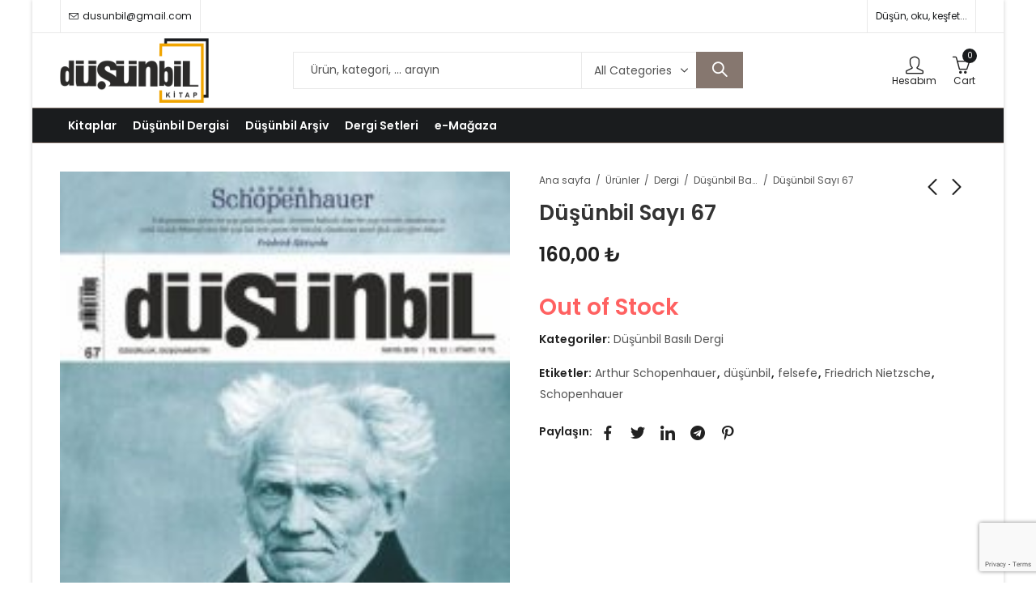

--- FILE ---
content_type: text/html; charset=UTF-8
request_url: https://dusunbilkitap.com/urun/dusunbil-sayi-67/
body_size: 29503
content:
<!DOCTYPE html>
<html lang="tr">
<head>
	<meta charset="UTF-8" />
	<meta name="viewport" content="width=device-width, initial-scale=1" />
	<link rel="profile" href="//gmpg.org/xfn/11">
		<title>Düşünbil Sayı 67 &#8211; Düşünbil Kitap</title>
<meta name='robots' content='max-image-preview:large' />
	<style>img:is([sizes="auto" i], [sizes^="auto," i]) { contain-intrinsic-size: 3000px 1500px }</style>
	<link rel='dns-prefetch' href='//www.googletagmanager.com' />
<link rel='dns-prefetch' href='//fonts.googleapis.com' />
<link rel='dns-prefetch' href='//pagead2.googlesyndication.com' />
<link rel='preconnect' href='https://fonts.gstatic.com' crossorigin />
<link rel="alternate" type="application/rss+xml" title="Düşünbil Kitap &raquo; akışı" href="https://dusunbilkitap.com/feed/" />
	
			<meta name="theme-color" content="#FFFFFF">
		<style id='wp-emoji-styles-inline-css' type='text/css'>

	img.wp-smiley, img.emoji {
		display: inline !important;
		border: none !important;
		box-shadow: none !important;
		height: 1em !important;
		width: 1em !important;
		margin: 0 0.07em !important;
		vertical-align: -0.1em !important;
		background: none !important;
		padding: 0 !important;
	}
</style>
<link rel='stylesheet' id='wp-block-library-css' href='https://dusunbilkitap.com/wp-includes/css/dist/block-library/style.min.css?ver=6.8.3' type='text/css' media='all' />
<style id='wp-block-library-theme-inline-css' type='text/css'>
.wp-block-audio :where(figcaption){color:#555;font-size:13px;text-align:center}.is-dark-theme .wp-block-audio :where(figcaption){color:#ffffffa6}.wp-block-audio{margin:0 0 1em}.wp-block-code{border:1px solid #ccc;border-radius:4px;font-family:Menlo,Consolas,monaco,monospace;padding:.8em 1em}.wp-block-embed :where(figcaption){color:#555;font-size:13px;text-align:center}.is-dark-theme .wp-block-embed :where(figcaption){color:#ffffffa6}.wp-block-embed{margin:0 0 1em}.blocks-gallery-caption{color:#555;font-size:13px;text-align:center}.is-dark-theme .blocks-gallery-caption{color:#ffffffa6}:root :where(.wp-block-image figcaption){color:#555;font-size:13px;text-align:center}.is-dark-theme :root :where(.wp-block-image figcaption){color:#ffffffa6}.wp-block-image{margin:0 0 1em}.wp-block-pullquote{border-bottom:4px solid;border-top:4px solid;color:currentColor;margin-bottom:1.75em}.wp-block-pullquote cite,.wp-block-pullquote footer,.wp-block-pullquote__citation{color:currentColor;font-size:.8125em;font-style:normal;text-transform:uppercase}.wp-block-quote{border-left:.25em solid;margin:0 0 1.75em;padding-left:1em}.wp-block-quote cite,.wp-block-quote footer{color:currentColor;font-size:.8125em;font-style:normal;position:relative}.wp-block-quote:where(.has-text-align-right){border-left:none;border-right:.25em solid;padding-left:0;padding-right:1em}.wp-block-quote:where(.has-text-align-center){border:none;padding-left:0}.wp-block-quote.is-large,.wp-block-quote.is-style-large,.wp-block-quote:where(.is-style-plain){border:none}.wp-block-search .wp-block-search__label{font-weight:700}.wp-block-search__button{border:1px solid #ccc;padding:.375em .625em}:where(.wp-block-group.has-background){padding:1.25em 2.375em}.wp-block-separator.has-css-opacity{opacity:.4}.wp-block-separator{border:none;border-bottom:2px solid;margin-left:auto;margin-right:auto}.wp-block-separator.has-alpha-channel-opacity{opacity:1}.wp-block-separator:not(.is-style-wide):not(.is-style-dots){width:100px}.wp-block-separator.has-background:not(.is-style-dots){border-bottom:none;height:1px}.wp-block-separator.has-background:not(.is-style-wide):not(.is-style-dots){height:2px}.wp-block-table{margin:0 0 1em}.wp-block-table td,.wp-block-table th{word-break:normal}.wp-block-table :where(figcaption){color:#555;font-size:13px;text-align:center}.is-dark-theme .wp-block-table :where(figcaption){color:#ffffffa6}.wp-block-video :where(figcaption){color:#555;font-size:13px;text-align:center}.is-dark-theme .wp-block-video :where(figcaption){color:#ffffffa6}.wp-block-video{margin:0 0 1em}:root :where(.wp-block-template-part.has-background){margin-bottom:0;margin-top:0;padding:1.25em 2.375em}
</style>
<style id='classic-theme-styles-inline-css' type='text/css'>
/*! This file is auto-generated */
.wp-block-button__link{color:#fff;background-color:#32373c;border-radius:9999px;box-shadow:none;text-decoration:none;padding:calc(.667em + 2px) calc(1.333em + 2px);font-size:1.125em}.wp-block-file__button{background:#32373c;color:#fff;text-decoration:none}
</style>
<style id='global-styles-inline-css' type='text/css'>
:root{--wp--preset--aspect-ratio--square: 1;--wp--preset--aspect-ratio--4-3: 4/3;--wp--preset--aspect-ratio--3-4: 3/4;--wp--preset--aspect-ratio--3-2: 3/2;--wp--preset--aspect-ratio--2-3: 2/3;--wp--preset--aspect-ratio--16-9: 16/9;--wp--preset--aspect-ratio--9-16: 9/16;--wp--preset--color--black: #000000;--wp--preset--color--cyan-bluish-gray: #abb8c3;--wp--preset--color--white: #ffffff;--wp--preset--color--pale-pink: #f78da7;--wp--preset--color--vivid-red: #cf2e2e;--wp--preset--color--luminous-vivid-orange: #ff6900;--wp--preset--color--luminous-vivid-amber: #fcb900;--wp--preset--color--light-green-cyan: #7bdcb5;--wp--preset--color--vivid-green-cyan: #00d084;--wp--preset--color--pale-cyan-blue: #8ed1fc;--wp--preset--color--vivid-cyan-blue: #0693e3;--wp--preset--color--vivid-purple: #9b51e0;--wp--preset--gradient--vivid-cyan-blue-to-vivid-purple: linear-gradient(135deg,rgba(6,147,227,1) 0%,rgb(155,81,224) 100%);--wp--preset--gradient--light-green-cyan-to-vivid-green-cyan: linear-gradient(135deg,rgb(122,220,180) 0%,rgb(0,208,130) 100%);--wp--preset--gradient--luminous-vivid-amber-to-luminous-vivid-orange: linear-gradient(135deg,rgba(252,185,0,1) 0%,rgba(255,105,0,1) 100%);--wp--preset--gradient--luminous-vivid-orange-to-vivid-red: linear-gradient(135deg,rgba(255,105,0,1) 0%,rgb(207,46,46) 100%);--wp--preset--gradient--very-light-gray-to-cyan-bluish-gray: linear-gradient(135deg,rgb(238,238,238) 0%,rgb(169,184,195) 100%);--wp--preset--gradient--cool-to-warm-spectrum: linear-gradient(135deg,rgb(74,234,220) 0%,rgb(151,120,209) 20%,rgb(207,42,186) 40%,rgb(238,44,130) 60%,rgb(251,105,98) 80%,rgb(254,248,76) 100%);--wp--preset--gradient--blush-light-purple: linear-gradient(135deg,rgb(255,206,236) 0%,rgb(152,150,240) 100%);--wp--preset--gradient--blush-bordeaux: linear-gradient(135deg,rgb(254,205,165) 0%,rgb(254,45,45) 50%,rgb(107,0,62) 100%);--wp--preset--gradient--luminous-dusk: linear-gradient(135deg,rgb(255,203,112) 0%,rgb(199,81,192) 50%,rgb(65,88,208) 100%);--wp--preset--gradient--pale-ocean: linear-gradient(135deg,rgb(255,245,203) 0%,rgb(182,227,212) 50%,rgb(51,167,181) 100%);--wp--preset--gradient--electric-grass: linear-gradient(135deg,rgb(202,248,128) 0%,rgb(113,206,126) 100%);--wp--preset--gradient--midnight: linear-gradient(135deg,rgb(2,3,129) 0%,rgb(40,116,252) 100%);--wp--preset--font-size--small: 13px;--wp--preset--font-size--medium: 20px;--wp--preset--font-size--large: 36px;--wp--preset--font-size--x-large: 42px;--wp--preset--spacing--20: 0.44rem;--wp--preset--spacing--30: 0.67rem;--wp--preset--spacing--40: 1rem;--wp--preset--spacing--50: 1.5rem;--wp--preset--spacing--60: 2.25rem;--wp--preset--spacing--70: 3.38rem;--wp--preset--spacing--80: 5.06rem;--wp--preset--shadow--natural: 6px 6px 9px rgba(0, 0, 0, 0.2);--wp--preset--shadow--deep: 12px 12px 50px rgba(0, 0, 0, 0.4);--wp--preset--shadow--sharp: 6px 6px 0px rgba(0, 0, 0, 0.2);--wp--preset--shadow--outlined: 6px 6px 0px -3px rgba(255, 255, 255, 1), 6px 6px rgba(0, 0, 0, 1);--wp--preset--shadow--crisp: 6px 6px 0px rgba(0, 0, 0, 1);}:where(.is-layout-flex){gap: 0.5em;}:where(.is-layout-grid){gap: 0.5em;}body .is-layout-flex{display: flex;}.is-layout-flex{flex-wrap: wrap;align-items: center;}.is-layout-flex > :is(*, div){margin: 0;}body .is-layout-grid{display: grid;}.is-layout-grid > :is(*, div){margin: 0;}:where(.wp-block-columns.is-layout-flex){gap: 2em;}:where(.wp-block-columns.is-layout-grid){gap: 2em;}:where(.wp-block-post-template.is-layout-flex){gap: 1.25em;}:where(.wp-block-post-template.is-layout-grid){gap: 1.25em;}.has-black-color{color: var(--wp--preset--color--black) !important;}.has-cyan-bluish-gray-color{color: var(--wp--preset--color--cyan-bluish-gray) !important;}.has-white-color{color: var(--wp--preset--color--white) !important;}.has-pale-pink-color{color: var(--wp--preset--color--pale-pink) !important;}.has-vivid-red-color{color: var(--wp--preset--color--vivid-red) !important;}.has-luminous-vivid-orange-color{color: var(--wp--preset--color--luminous-vivid-orange) !important;}.has-luminous-vivid-amber-color{color: var(--wp--preset--color--luminous-vivid-amber) !important;}.has-light-green-cyan-color{color: var(--wp--preset--color--light-green-cyan) !important;}.has-vivid-green-cyan-color{color: var(--wp--preset--color--vivid-green-cyan) !important;}.has-pale-cyan-blue-color{color: var(--wp--preset--color--pale-cyan-blue) !important;}.has-vivid-cyan-blue-color{color: var(--wp--preset--color--vivid-cyan-blue) !important;}.has-vivid-purple-color{color: var(--wp--preset--color--vivid-purple) !important;}.has-black-background-color{background-color: var(--wp--preset--color--black) !important;}.has-cyan-bluish-gray-background-color{background-color: var(--wp--preset--color--cyan-bluish-gray) !important;}.has-white-background-color{background-color: var(--wp--preset--color--white) !important;}.has-pale-pink-background-color{background-color: var(--wp--preset--color--pale-pink) !important;}.has-vivid-red-background-color{background-color: var(--wp--preset--color--vivid-red) !important;}.has-luminous-vivid-orange-background-color{background-color: var(--wp--preset--color--luminous-vivid-orange) !important;}.has-luminous-vivid-amber-background-color{background-color: var(--wp--preset--color--luminous-vivid-amber) !important;}.has-light-green-cyan-background-color{background-color: var(--wp--preset--color--light-green-cyan) !important;}.has-vivid-green-cyan-background-color{background-color: var(--wp--preset--color--vivid-green-cyan) !important;}.has-pale-cyan-blue-background-color{background-color: var(--wp--preset--color--pale-cyan-blue) !important;}.has-vivid-cyan-blue-background-color{background-color: var(--wp--preset--color--vivid-cyan-blue) !important;}.has-vivid-purple-background-color{background-color: var(--wp--preset--color--vivid-purple) !important;}.has-black-border-color{border-color: var(--wp--preset--color--black) !important;}.has-cyan-bluish-gray-border-color{border-color: var(--wp--preset--color--cyan-bluish-gray) !important;}.has-white-border-color{border-color: var(--wp--preset--color--white) !important;}.has-pale-pink-border-color{border-color: var(--wp--preset--color--pale-pink) !important;}.has-vivid-red-border-color{border-color: var(--wp--preset--color--vivid-red) !important;}.has-luminous-vivid-orange-border-color{border-color: var(--wp--preset--color--luminous-vivid-orange) !important;}.has-luminous-vivid-amber-border-color{border-color: var(--wp--preset--color--luminous-vivid-amber) !important;}.has-light-green-cyan-border-color{border-color: var(--wp--preset--color--light-green-cyan) !important;}.has-vivid-green-cyan-border-color{border-color: var(--wp--preset--color--vivid-green-cyan) !important;}.has-pale-cyan-blue-border-color{border-color: var(--wp--preset--color--pale-cyan-blue) !important;}.has-vivid-cyan-blue-border-color{border-color: var(--wp--preset--color--vivid-cyan-blue) !important;}.has-vivid-purple-border-color{border-color: var(--wp--preset--color--vivid-purple) !important;}.has-vivid-cyan-blue-to-vivid-purple-gradient-background{background: var(--wp--preset--gradient--vivid-cyan-blue-to-vivid-purple) !important;}.has-light-green-cyan-to-vivid-green-cyan-gradient-background{background: var(--wp--preset--gradient--light-green-cyan-to-vivid-green-cyan) !important;}.has-luminous-vivid-amber-to-luminous-vivid-orange-gradient-background{background: var(--wp--preset--gradient--luminous-vivid-amber-to-luminous-vivid-orange) !important;}.has-luminous-vivid-orange-to-vivid-red-gradient-background{background: var(--wp--preset--gradient--luminous-vivid-orange-to-vivid-red) !important;}.has-very-light-gray-to-cyan-bluish-gray-gradient-background{background: var(--wp--preset--gradient--very-light-gray-to-cyan-bluish-gray) !important;}.has-cool-to-warm-spectrum-gradient-background{background: var(--wp--preset--gradient--cool-to-warm-spectrum) !important;}.has-blush-light-purple-gradient-background{background: var(--wp--preset--gradient--blush-light-purple) !important;}.has-blush-bordeaux-gradient-background{background: var(--wp--preset--gradient--blush-bordeaux) !important;}.has-luminous-dusk-gradient-background{background: var(--wp--preset--gradient--luminous-dusk) !important;}.has-pale-ocean-gradient-background{background: var(--wp--preset--gradient--pale-ocean) !important;}.has-electric-grass-gradient-background{background: var(--wp--preset--gradient--electric-grass) !important;}.has-midnight-gradient-background{background: var(--wp--preset--gradient--midnight) !important;}.has-small-font-size{font-size: var(--wp--preset--font-size--small) !important;}.has-medium-font-size{font-size: var(--wp--preset--font-size--medium) !important;}.has-large-font-size{font-size: var(--wp--preset--font-size--large) !important;}.has-x-large-font-size{font-size: var(--wp--preset--font-size--x-large) !important;}
:where(.wp-block-post-template.is-layout-flex){gap: 1.25em;}:where(.wp-block-post-template.is-layout-grid){gap: 1.25em;}
:where(.wp-block-columns.is-layout-flex){gap: 2em;}:where(.wp-block-columns.is-layout-grid){gap: 2em;}
:root :where(.wp-block-pullquote){font-size: 1.5em;line-height: 1.6;}
</style>
<link rel='stylesheet' id='contact-form-7-css' href='https://dusunbilkitap.com/wp-content/plugins/contact-form-7/includes/css/styles.css?ver=6.1.3' type='text/css' media='all' />
<link rel='stylesheet' id='photoswipe-css' href='https://dusunbilkitap.com/wp-content/plugins/woocommerce/assets/css/photoswipe/photoswipe.min.css?ver=10.3.4' type='text/css' media='all' />
<link rel='stylesheet' id='photoswipe-default-skin-css' href='https://dusunbilkitap.com/wp-content/plugins/woocommerce/assets/css/photoswipe/default-skin/default-skin.min.css?ver=10.3.4' type='text/css' media='all' />
<style id='woocommerce-inline-inline-css' type='text/css'>
.woocommerce form .form-row .required { visibility: visible; }
</style>
<link rel='stylesheet' id='brands-styles-css' href='https://dusunbilkitap.com/wp-content/plugins/woocommerce/assets/css/brands.css?ver=10.3.4' type='text/css' media='all' />
<link rel='stylesheet' id='pressmart-style-css' href='https://dusunbilkitap.com/wp-content/themes/pressmart/style.css?ver=6.8.3' type='text/css' media='all' />
<link rel='stylesheet' id='elementor-frontend-css' href='https://dusunbilkitap.com/wp-content/plugins/elementor/assets/css/frontend.min.css?ver=3.32.5' type='text/css' media='all' />
<link rel='stylesheet' id='pressmart-fonts-css' href='//fonts.googleapis.com/css?family=Poppins%3A300%2C400%2C500%2C600%2C700%2C900&#038;subset=latin%2Clatin-ext' type='text/css' media='all' />
<link rel='stylesheet' id='bootstrap-grid-css' href='https://dusunbilkitap.com/wp-content/themes/pressmart/assets/css/bootstrap-grid.css?ver=4.1.3' type='text/css' media='all' />
<link rel='stylesheet' id='presslayouts-font-css' href='https://dusunbilkitap.com/wp-content/themes/pressmart/assets/css/presslayouts-font.css?ver=1.0' type='text/css' media='all' />
<link rel='stylesheet' id='pressmart-woocommerce-css' href='https://dusunbilkitap.com/wp-content/themes/pressmart/assets/css/woocommerce.css?ver=6.8.3' type='text/css' media='all' />
<link rel='stylesheet' id='owl-carousel-css' href='https://dusunbilkitap.com/wp-content/themes/pressmart/assets/css/owl.carousel.min.css?ver=2.3.4' type='text/css' media='all' />
<link rel='stylesheet' id='slick-css' href='https://dusunbilkitap.com/wp-content/themes/pressmart/assets/css/slick.css?ver=1.9.0' type='text/css' media='all' />
<link rel='stylesheet' id='magnific-popup-css' href='https://dusunbilkitap.com/wp-content/themes/pressmart/assets/css/magnific-popup.css?ver=1.1.0' type='text/css' media='all' />
<link rel='stylesheet' id='animate-css' href='https://dusunbilkitap.com/wp-content/themes/pressmart/assets/css/animate.min.css?ver=3.7.2' type='text/css' media='all' />
<link rel='stylesheet' id='pressmart-base-css' href='https://dusunbilkitap.com/wp-content/themes/pressmart/assets/css/theme.css?ver=6.8.3' type='text/css' media='all' />
<style id='pressmart-base-inline-css' type='text/css'>
:root {--site-primary-font: Poppins,Arial,Helvetica,sans-serif;--site-secondary-font: Satisfy,Arial,Helvetica,sans-serif;--site-font-size: 14px;--site-line-height: 1.9;--primary-color: #1a1c1e;--primary-inverse-color: #FFFFFF;--secondary-color: #86776f;--secondary-inverse-color: #FFFFFF;--site-text-color: #545454;--site-hover-background-color: #F8F8F8;--site-body-background: #ffffff;--site-link-color: #212121;--site-link-hover-color: #86776F;--site-border-top: 1px solid #e9e9e9;--site-border-right: 1px solid #e9e9e9;--site-border-bottom: 1px solid #e9e9e9;--site-border-left: 1px solid #e9e9e9;--site-border-radius: 0;--site-input-background: #ffffff;--site-input-color: #545454;--site-grid-gap: 10px;}.pressmart-font-primary{font-family: Poppins,Arial,Helvetica,sans-serif;}.pressmart-font-secondary{font-family: Satisfy,Arial,Helvetica,sans-serif;}.wrapper-boxed .site-wrapper,.wrapper-boxed .site-header > div[class*="header-"] {max-width:1200px;}.container,.elementor-section.elementor-section-boxed > .elementor-container {max-width:1200px;}.row,.products.product-style-4.grid-view .product-buttons-variations,.woocommerce-cart-wrapper,.woocommerce .col2-set,.woocommerce-page .col2-set {margin-left: -10px;margin-right: -10px;}.container,.container-fluid,.col,.col-1,.col-10,.col-11,.col-12,.col-2,.col-3,.col-4,.col-5,.col-6,.col-7,.col-8,.col-9,.col-auto,.col-lg,.col-lg-1,.col-lg-10,.col-lg-11,.col-lg-12,.col-lg-2,.col-lg-3,.col-lg-4,.col-lg-5,.col-lg-6,.col-lg-7,.col-lg-8,.col-lg-9,.col-lg-auto,.col-md,.col-md-1,.col-md-10,.col-md-11,.col-md-12,.col-md-2,.col-md-3,.col-md-4,.col-md-5,.col-md-6,.col-md-7,.col-md-8,.col-md-9,.col-md-auto,.col-sm,.col-sm-1,.col-sm-10,.col-sm-11,.col-sm-12,.col-sm-2,.col-sm-3,.col-sm-4,.col-sm-5,.col-sm-6,.col-sm-7,.col-sm-8,.col-sm-9,.col-sm-auto,.col-xl,.col-xl-1,.col-xl-10,.col-xl-11,.col-xl-12,.col-xl-2,.col-xl-3,.col-xl-4,.col-xl-5,.col-xl-6,.col-xl-7,.col-xl-8,.col-xl-9,.col-xl-auto {padding-right: 10px;padding-left: 10px;}.products:not(.product-style-4).grid-view .product-variations,.woocommerce .pressmart-bought-together-products div.product,.pressmart-filter-widgets .widget,select.dokan-form-control,.woocommerce-cart-form,.cart-collaterals,.woocommerce .col2-set .col-1,.woocommerce-page .col2-set .col-1,.woocommerce .col2-set .col-2,.woocommerce-page .col2-set .col-2,.pressmart-blog-carousel article,.pressmart-portfolio-carousel.portfolio-style-1 article,.pressmart-product-categories-thumbnails .owl-carousel .product-category,.pressmart-banners-carousel .pressmart-banner,.pressmart-team .pressmart-team-member,.pressmart-testimonials .testimonial,.pressmart-product-brands .product-brand,.pressmart-dokan-vendors .pressmart-single-vendor,.pressmart-wc-vendors .pressmart-single-vendor,.pressmart-wcfm-vendors .pressmart-single-vendor {padding-right: 10px;padding-left: 10px;}.elementor-column-gap-default > .elementor-column > .elementor-element-populated,.products div.product .product-wrapper,.categories-sub-categories-box .products.pressmart-carousel .owl-stage-outer.overlay,.categories-sub-categories-vertical .products.pressmart-carousel .owl-stage-outer.overlay,.products-with-banner .banner-image,.pressmart-product-categories .banner-image {padding: 10px;}.products.product-style-4.grid-view .product-buttons-variations {padding-left: 10px;padding-right: 10px;padding-bottom: 10px;}.categories-sub-categories-box .products.pressmart-carousel .owl-stage-outer.overlay,.categories-sub-categories-vertical .products.pressmart-carousel .owl-stage-outer.overlay{margin: -10px;}.products:not(.product-style-4).grid-view .product-variations {left: -10px;right: -10px;}elementor-widget:not(:last-child){margin-bottom: 20px;}.pressmart-site-preloader {background-color:#059473;background-image: url();}.header-logo .logo,.header-logo .logo-light{max-width:184px;}.header-logo .mobile-logo{max-width:123px;}@media (max-width:1024px){.header-logo .logo,.header-logo .logo-light,.header-logo .mobile-logo {max-width:123px;}}body{color: #545454;}select option,.pressmart-ajax-search .search-field,.pressmart-ajax-search .product_cat,.header-cart .widget_shopping_cart,.products .product-cats a,.products .woocommerce-loop-category__title .product-count,.woocommerce div.product .pressmart-breadcrumb,.woocommerce div.product .pressmart-breadcrumb a,.product_meta > span span,.product_meta > span a,.multi-step-checkout .panel-heading,.pressmart-tabs.tabs-classic .nav-tabs .nav-link,.pressmart-tour.tour-classic .nav-tabs .nav-link,.pressmart-accordion[class*="accordion-icon-"] .card-title a:after,.woocommerce table.wishlist_table tr td.product-remove a:before,.owl-carousel .owl-nav button[class*="owl-"]:before,.slick-slider button.slick-arrow:before,.pressmart-mobile-menu ul.mobile-main-menu li.menu-item-has-children > .menu-toggle {color: #545454;}a,label,thead th,.pressmart-dropdown ul.sub-dropdown li a,div[class*="wpml-ls-legacy-dropdown"] .wpml-ls-sub-menu a,div[class*="wcml-dropdown"] .wcml-cs-submenu li a,.woocommerce-currency-switcher-form .dd-options a.dd-option,.header-topbar ul li li a,.header-topbar ul li li a:not([href]):not([tabindex]),.header-myaccount .myaccount-items li a,.search-results-wrapper .autocomplete-suggestions,.trending-search-wrap,.pressmart-ajax-search .trending-search-wrap ul li a,.trending-search-wrap .recent-search-title,.trending-search-wrap .trending-title,.header-cart .widget_shopping_cart a:not(.wc-forward),.format-link .entry-content a,.woocommerce .widget_price_filter .price_label span,.woocommerce-or-login-with,.products-header .product-show span,.rating-histogram .rating-star,div.product p.price,div.product span.price,.whishlist-button a:before,.product-buttons a.compare:before,.woocommerce div.summary a.compare,.woocommerce div.summary .countdown-box .product-countdown > span span,.woocommerce div.summary .price-summary span,.woocommerce div.summary .product-offers-list .product-offer-item,.woocommerce div.summary .woocommerce-product-details__short-description > span,.woocommerce div.summary .product_meta > span,.woocommerce div.summary > .product-share .share-label,.quantity input[type="button"],.woocommerce div.summary-inner > .product-share .share-label,.woocommerce div.summary .items-total-price-button .item-price,.woocommerce div.summary .items-total-price-button .items-price,.woocommerce div.summary .items-total-price-button .total-price,.woocommerce-tabs .woocommerce-Tabs-panel--seller ul li span:not(.details),.single-product-page > .pressmart-bought-together-products .items-total-price-button .item-price,.single-product-page > .pressmart-bought-together-products .items-total-price-button .items-price,.single-product-page > .pressmart-bought-together-products .items-total-price-button .total-price ,.single-product-page > .woocommerce-tabs .items-total-price-button .item-price,.single-product-page > .woocommerce-tabs .items-total-price-button .items-price,.single-product-page > .woocommerce-tabs .items-total-price-button .total-price,.woocommerce-cart .cart-totals .cart_totals tr th,.wcppec-checkout-buttons__separator,.multi-step-checkout .user-info span:last-child,.tabs-layout.tabs-normal .nav-tabs .nav-item.show .nav-link,.tabs-layout.tabs-normal .nav-tabs .nav-link.active,.pressmart-tabs.tabs-classic .nav-tabs .nav-link.active,.pressmart-tour.tour-classic .nav-tabs .nav-link.active,.pressmart-accordion.accordion-outline .card-header a,.pressmart-accordion.accordion-outline .card-header a:after,.pressmart-accordion.accordion-pills .card-header a,.wishlist_table .product-price,.mfp-close-btn-in .mfp-close,.woocommerce ul.cart_list li span.amount,.woocommerce ul.product_list_widget li span.amount,.gallery-caption,.post-share .post-meta-label,.pressmart-mobile-menu ul.mobile-main-menu li > a {color: #212121;}a:hover,.header-topbar .header-col ul li li:hover a,.header-myaccount .myaccount-items li:hover a,.header-myaccount .myaccount-items li i,.pressmart-ajax-search .trending-search-wrap ul li:hover a,.header-cart .widget_shopping_cart a:not(.wc-forward):hover,.pressmart-mobile-menu ul.mobile-main-menu li > a:hover,.pressmart-mobile-menu ul.mobile-main-menu li.active > a,.mobile-topbar-wrapper span a:hover,.pressmart-chekout-steps li.current > *,.entry-meta a:hover,.entry-meta span:hover,.entry-meta .post-share:hover,.woocommerce div.summary a.compare:hover,.format-link .entry-content a:hover,.products .product-cats a:hover,.whishlist-button a:hover:before,.product-buttons a.compare:hover:before {color: #86776F;}.primary-color {color: #1a1c1e;}.primary-bg-color {background-color: #1a1c1e;color: #FFFFFF;}.secondary-color {color: #86776f;}.secondary-bg-color {background-color: #86776f;color: #FFFFFF;}.ajax-search-style-3 .search-submit,.ajax-search-style-4 .search-submit,.customer-support::before,.pressmart-pagination .next,.pressmart-pagination .prev,.woocommerce-pagination .next,.woocommerce-pagination .prev,.entry-post .post-highlight,.read-more-btn,.read-more-button-fill .read-more-btn .more-link,.post-navigation a:hover .nav-title,.nav-archive:hover a,blockquote cite,blockquote cite a,.comment-reply-link,.pressmart-social.style-2 a:hover,.tag-social-share .single-tags a,.widget .maxlist-more a,.widget_calendar tbody td a,.widget_calendar tfoot td a,.widget-area .pressmart-widget-testimonial .quote-content:before,.portfolio-post-loop .categories,.portfolio-post-loop .categories a,.woocommerce form .woocommerce-rememberme-lost_password label,.woocommerce form .woocommerce-rememberme-lost_password a,.woocommerce-new-signup .button,.widget_shopping_cart .total .amount,.products-header .pressmart-product-off-canvas-btn,.products-header .products-view a.active,.products .product-wrapper:hover .product-title a,.woocommerce div.product .pressmart-breadcrumb a:hover,.woocommerce div.summary .countdown-box .product-countdown > span,.woocommerce div.product div.summary .sold-by a,.woocommerce-tabs .woocommerce-Tabs-panel--seller ul li.seller-name span.details a,.products .product-category.category-style-1:hover .woocommerce-loop-category__title a,.woocommerce div.summary .product-term-text,.tab-content-wrap .accordion-title.open,.tab-content-wrap .accordion-title.open:after,table.shop_table td .amount,.woocommerce-cart .cart-totals .shipping-calculator-button,.woocommerce-MyAccount-navigation li a::before,.woocommerce-account .addresses .title .edit,.woocommerce-Pagination a.button,.woocommerce table.my_account_orders .woocommerce-orders-table__cell-order-number a,.woocommerce-checkout .woocommerce-info .showcoupon,.multi-step-checkout .panel.completed .panel-title:after,.multi-step-checkout .panel-title .step-numner,.multi-step-checkout .logged-in-user-info .user-logout,.multi-step-checkout .panel-heading .edit-action,.pressmart-testimonials.image-middle-center .testimonial-description:before,.pressmart-testimonials.image-middle-center .testimonial-description:after,.pressmart-element .view-all-btn .button,.products-and-categories-box .section-title h3,.categories-sub-categories-box .sub-categories-content .show-all-cate a,.categories-sub-categories-vertical .show-all-cate a,.pressmart-tabs.tabs-outline .nav-tabs .nav-link.active,.pressmart-tour.tour-outline .nav-tabs .nav-link.active,.pressmart-accordion.accordion-outline .card-header a:not(.collapsed),.pressmart-accordion.accordion-outline .card-header a:not(.collapsed):after,.pressmart-button .btn-style-outline.btn-color-primary,.pressmart-button .btn-style-link.btn-color-primary,.mobile-nav-tabs li.active,.newsletter-form input[type="checkbox"]:before{color: #1a1c1e;}.primary-inverse-color{color: #FFFFFF;}.header-cart-count,.header-wishlist-count,.header-compare-count,input[type="checkbox"]::before,.news .news-title,.entry-date,.page-numbers.current,.page-links > span.current .page-number,.read-more-button .read-more-btn .more-link,.read-more-button-fill .read-more-btn .more-link:hover,.format-link .entry-link a,.format-link .entry-link:before,.format-quote .entry-quote:before,.format-quote .entry-quote:after,.format-quote .entry-quote,.format-quote .entry-quote .quote-author a,.tag-social-share .single-tags a:hover,.widget .tagcloud a:hover,.widget .tagcloud a:focus,.widget.widget_tag_cloud a:hover,.widget.widget_tag_cloud a:focus,.widget_calendar .wp-calendar-table caption,.wp_widget_tag_cloud a:hover,.wp_widget_tag_cloud a:focus,.pressmart-back-to-top,.pressmart-posts-lists .post-categories a,.pressmart-recent-posts .post-categories a,.widget.widget_layered_nav li.chosen a:after,.widget.widget_rating_filter li.chosen a:after,.filter-categories a.active,.portfolio-post-loop .action-icon a:before,.portfolio-style-2 .portfolio-post-loop .entry-content-wrapper .categories,.portfolio-style-2 .portfolio-post-loop .entry-content-wrapper a,.portfolio-style-3 .portfolio-post-loop .entry-content-wrapper .categories,.portfolio-style-3 .portfolio-post-loop .entry-content-wrapper a,.customer-login-left,.customer-signup-left,.customer-login-left h2,.customer-signup-left h2,.products .product-image .quickview-button a,.products .product .product-countdown > span,.products .product .product-countdown > span > span,.pressmart-hot-deal-products .pressmart-deal-date,.woocommerce div.product div.images .woocommerce-product-gallery__trigger:hover,.woocommerce-product-gallery .single-product-images-btns a:hover,.woocommerce-account .user-info .display-name,.multi-step-checkout .panel.active .panel-heading,.multi-step-checkout .checkout-next-step a,.pressmart-team.image-top-with-box .color-scheme-inherit .member-info,.pressmart-team.image-top-with-box-2 .color-scheme-inherit .member-info,.pressmart-team.image-top-with-box .color-scheme-inherit .member-info h3,.pressmart-team.image-top-with-box-2 .color-scheme-inherit .member-info h3,.pressmart-team .color-scheme-inherit .member-social a,.pressmart-team.image-middle-swap-box .color-scheme-inherit .flip-front,.pressmart-team.image-middle-swap-box .color-scheme-inherit .flip-front h3,.pressmart-team.image-middle-swap-box .color-scheme-inherit .member-info,.pressmart-team.image-middle-swap-box .color-scheme-inherit .member-info h3,.pressmart-team.image-bottom-overlay .color-scheme-inherit .member-info.pressmart-team.image-bottom-overlay .color-scheme-inherit .member-info h3,.pressmart-tabs.tabs-pills .nav-tabs .nav-link.active,.pressmart-tour.tour-pills .nav-tabs .nav-link.active,.pressmart-accordion.accordion-pills .card-header a:not(.collapsed),.pressmart-accordion.accordion-pills .card-header a:not(.collapsed):after,.progress-bar,.pressmart-social.icons-theme-colour a:hover i,.slick-slider .slick-arrow:hover,.pressmart-button .btn-style-outline.btn-color-primary:hover,#yith-wcwl-popup-message{color: #FFFFFF;}.woocommerce-new-signup .button,.pressmart-video-player .video-play-btn,.mobile-nav-tabs li.active{background-color: #FFFFFF;}.primary-background-color{background-color: #1a1c1e;}.header-cart-count,.header-wishlist-count,.header-compare-count,.owl-carousel .owl-dots .owl-dot.active span,input[type="radio"]::before,input[type="checkbox"]::before,.news .news-title,.page-numbers.current,.entry-date,.page-links > span.current .page-number,.read-more-button .read-more-btn .more-link,.read-more-button-fill .read-more-btn .more-link:hover,.format-link .entry-link,.format-quote .entry-quote,.tag-social-share .single-tags a:hover,.related.posts > h3:after,.related.portfolios > h3:after,.comment-respond > h3:after,.comments-area > h3:after,.portfolio-entry-summary h3:after,.widget-title-bordered-short .widget-title::before,.widget-title-bordered-full .widget-title::before,.widget .tagcloud a:hover,.widget .tagcloud a:focus,.widget_calendar .wp-calendar-table caption,.widget.widget_tag_cloud a:hover,.widget.widget_tag_cloud a:focus,.wp_widget_tag_cloud a:hover,.wp_widget_tag_cloud a:focus,.pressmart-back-to-top,.pressmart-posts-lists .post-categories a,.pressmart-recent-posts .post-categories a,.woocommerce .widget_price_filter .ui-slider .ui-slider-range,.woocommerce .widget_price_filter .ui-slider .ui-slider-handle,.widget.widget_layered_nav li.chosen a:before,.widget.widget_rating_filter li.chosen a:before,.filter-categories a.active,.portfolio-post-loop .action-icon a:before,.customer-login-left,.customer-signup-left,.products .product-image .quickview-button,.products .product .product-countdown > span,.woocommerce div.product div.images .woocommerce-product-gallery__trigger:hover,.woocommerce-product-gallery .single-product-images-btns a:hover,.tabs-layout .tabs li:after,section.related > h2::after,section.upsells > h2::after,div.cross-sells > h2::after,section.recently-viewed > h2::after,.woocommerce-account .pressmart-user-profile,.multi-step-checkout .panel.active .panel-heading,.pressmart-countdown.countdown-box .product-countdown > span,.pressmart-hot-deal-products .pressmart-deal-date,.pressmart-hot-deal-products .progress-bar,.tabs-layout.tabs-line .nav-tabs .nav-link::after,.pressmart-team.image-top-with-box-2 .member-info,.pressmart-team.image-middle-swap-box .member-info,.pressmart-team.image-top-with-box .member-info,.pressmart-team.image-middle-swap-box .flip-front,.pressmart-team.image-bottom-overlay .member-info,.pressmart-team.image-bottom-overlay .member-info::before,.pressmart-team.image-bottom-overlay .member-info::after,.pressmart-video-player .video-wrapper:hover .video-play-btn,.pressmart-tabs.tabs-line .nav-tabs .nav-link::after,.pressmart-tabs.tabs-pills .nav-tabs .nav-link.active,.pressmart-tour.tour-line .nav-tabs .nav-link::after,.pressmart-tour.tour-pills .nav-tabs .nav-link.active,.pressmart-accordion.accordion-pills .card-header a:not(.collapsed),.progress-bar,.pressmart-social.icons-theme-colour a:hover i,.slick-slider .slick-arrow:hover,.pressmart-button .btn-style-flat.btn-color-primary,.pressmart-button .btn-style-outline.btn-color-primary:hover,#yith-wcwl-popup-message,.slick-slider .slick-dots li.slick-active button{background-color: #1a1c1e;}.pressmart-dropdown ul.sub-dropdown,div[class*="wpml-ls-legacy-dropdown"] .wpml-ls-sub-menu,div[class*="wcml-dropdown"] .wcml-cs-submenu,.woocommerce-currency-switcher-form .dd-options,.header-mini-search .pressmart-mini-ajax-search,.myaccount-items,.search-results-wrapper .autocomplete-suggestions,.trending-search-wrap,.pressmart-search-popup .pressmart-search-popup-wrap,.header-cart .widget_shopping_cart,.pressmart-promo-bar,.entry-post .post-highlight span:before,.entry-meta .meta-share-links,.pressmart-off-canvas-sidebar .widget-area,.products.grid-view .product-variations,.products.product-style-4.grid-view .product-buttons-variations,.woocommerce .widget_price_filter .ui-slider .ui-slider-handle::after,.widget.widget_layered_nav li a:before,.widget.widget_rating_filter li a:before,.widget.pressmart_widget_product_sorting li.chosen a:after,.widget.pressmart_widget_price_filter_list li.chosen a:after,.pressmart-login-signup,.pressmart-signin-up-popup,.pressmart-minicart-slide,.pressmart-quick-view,.pressmart-newsletter-popup,.newsletter-form input[type="checkbox"],.newsletter-form input[type="checkbox"]:before,.mfp-content button.mfp-close,.woocommerce div.product div.images .woocommerce-product-gallery__trigger,.woocommerce-product-gallery .single-product-images-btns a,.pressmart-360-degree-wrapper .nav_bar,.product-navigation-share .pressmart-social,.product-navigation .product-info-wrap,.woocommerce div.summary .countdown-box .product-countdown > span,.woocommerce div.summary .price-summary,.woocommerce div.summary .product-term-detail,.pressmart-sticky-add-to-cart,.pressmart-product-sizechart,.pressmart-bought-together-products .pressmart-out-of-stock,.woocommerce-cart.has-mobile-bottom-navbar-single-page .pressmart-freeshipping-bar,.multi-step-checkout .panel-title.active .step-numner,.tabs-layout.tabs-normal .nav-tabs .nav-item.show .nav-link,.tabs-layout.tabs-normal .nav-tabs .nav-link.active,.pressmart-tabs.tabs-classic .nav-tabs .nav-link.active,.pressmart-tabs.tabs-classic .nav-tabs + .tab-content,.pressmart-tour.tour-classic .nav-tabs .nav-link.active,.pressmart-tour.tour-classic .nav-tabs + .tab-content .tab-pane,.pressmart-canvas-sidebar,.pressmart-mobile-menu,.pressmart-mobile-navbar,.widget .owl-carousel .owl-nav button[class*="owl-"],.widget .owl-carousel .owl-nav button[class*="owl-"] {background-color:#ffffff;}select option {background-color:#ffffff;}.header-topbar ul li li:hover a,.search-results-wrapper .autocomplete-selected,.trending-search-wrap ul li:hover a,.header-myaccount .myaccount-items li:hover a,.pressmart-navigation ul.sub-menu > li:hover > a,.pressmart-minicart-slide .mini_cart_item:hover,.header-cart .widget_shopping_cart .mini_cart_item:hover,.woocommerce-MyAccount-navigation li.is-active a,.woocommerce-MyAccount-navigation li:hover a,.author-info,.tag-social-share .single-tags a,.slick-slider .slick-dots button {background-color:#F8F8F8;}.woocommerce .widget_price_filter .price_slider_wrapper .ui-widget-content,.owl-carousel .owl-dots .owl-dot span {background-color:#e9e9e9;}.portfolio-post-loop .post-thumbnail:after {background-color: rgba(26,28,30,0.4);}.portfolio-style-3 .portfolio-post-loop .post-thumbnail:after {background-color: rgba(26,28,30,0.7);}.portfolio-post-loop .action-icon a:hover:before,.portfolio-style-2 .portfolio-post-loop .entry-content-wrapper,.portfolio-style-2 .portfolio-post-loop .action-icon a:hover:before {background-color: rgba(26,28,30,1);}fieldset,input[type="text"],input[type="email"],input[type="url"],input[type="password"],input[type="search"],input[type="number"],input[type="tel"],input[type="range"],input[type="date"],input[type="month"],input[type="week"],input[type="time"],input[type="datetime"],input[type="datetime-local"],input[type="color"],textarea,select,input[type="checkbox"],input[type="radio"],.search-form [type="submit"],.wp-block-search [type="submit"],.exclamation-mark:before,.question-mark:before,.select2-container--default .select2-selection--multiple,.select2-container--default .select2-selection--single,tr,.pressmart-search-popup .pressmart-ajax-search .searchform,.widget .tagcloud a,.widget.widget_tag_cloud a,.wp_widget_tag_cloud a,.widget_calendar table,.widget_calendar td,.widget_calendar .wp-calendar-nav,.widget div[class*="wpml-ls-legacy-dropdown"] a.wpml-ls-item-toggle,.widget div[class*="wcml-dropdown"] .wcml-cs-item-toggle,.widget .woocommerce-currency-switcher-form .dd-select .dd-selected,.widget.widget_layered_nav li a:before,.widget.widget_rating_filter li a:before,.pressmart-swatches .swatch-color span,.quantity input[type="button"],.woocommerce div.summary .pressmart-bought-together-products,.single-product-page > .pressmart-bought-together-products,.accordion-layout .tab-content-wrap,.toggle-layout .tab-content-wrap,.woocommerce-MyAccount-navigation ul,.products-and-categories-box .section-inner.row,.pressmart-product-categories-thumbnails.categories-circle .category-image,.pressmart-product-custom-categories .category-style-4 .product-wrapper,.pressmart-product-brands.brand-circle .brand-image,.pressmart-tabs.tabs-classic .nav-tabs + .tab-content,.pressmart-tour.tour-classic .nav-tabs .nav-link,.pressmart-tour.tour-classic .nav-tabs + .tab-content .tab-pane,.pressmart-accordion.accordion-classic .card,#wcfm_products_manage_form_wc_product_pressmart_offer_expander .pressmart_offer_option,#wcfm_products_manage_form_wc_product_pressmart_offer_expander .pressmart_service_option {border-top-width:1px;border-bottom-width:1px;border-left-width:1px;border-right-width:1px;border-style:solid;border-color:#e9e9e9;}.post-navigation,.comment-list .children,.comment-navigation .nav-links,.woocommerce div.summary .price-summary .total-discount,.woocommerce div.summary .price-summary .overall-discount,.woocommerce div.summary .pressmart-bought-together-products .items-total-price-button,.single-product-page > .pressmart-bought-together-products .items-total-price-button .items-total-price > div:last-child,.single-product-page > .woocommerce-tabs .items-total-price-button .items-total-price > div:last-child,.woocommerce table.shop_table td,.woocommerce-checkout .woocommerce-form-coupon-toggle .woocommerce-info,.pressmart-accordion.accordion-line .card,.pressmart-mobile-menu ul.mobile-main-menu > li:first-child{border-top-width:1px;border-top-style:solid;border-top-color:#e9e9e9;}.single-featured-image-header,.pressmart-dropdown ul.sub-dropdown li:not(:last-child) a,div[class*="wpml-ls-legacy-dropdown"] .wpml-ls-sub-menu a,div[class*="wcml-dropdown"] .wcml-cs-submenu li a,.woocommerce-currency-switcher-form .dd-options a.dd-option,.header-myaccount .myaccount-items li:not(:last-child) a,.post-navigation,.comment-list > li:not(:last-child),.comment-navigation .nav-links,.woocommerce-or-login-with:after,.woocommerce-or-login-with:before,.woocommerce-or-login-with:after,.woocommerce-or-login-with:before,.widget_shopping_cart .mini_cart_item,.empty-cart-browse-categories .browse-categories-title,.products-header,.pressmart-filter-widgets .pressmart-filter-inner,.products.list-view div.product .product-wrapper,.pressmart-product-sizechart .sizechart-header h2,.tabs-layout .tabs,.related.posts > h3,.related.portfolios > h3,.comment-respond > h3,.comments-area > h3,.portfolio-entry-summary h3,section.related > h2,section.upsells > h2,section.recently-viewed > h2,div.cross-sells > h2,.woocommerce .wishlist_table.mobile li,.woocommerce-cart table.cart,.woocommerce-MyAccount-navigation li:not(:last-child) a,.woocommerce-checkout .woocommerce-form-coupon-toggle .woocommerce-info,.section-heading,.tabs-layout.tabs-normal .nav-tabs,.products-and-categories-box .section-title,.pressmart-accordion.accordion-classic .card-header,.pressmart-accordion.accordion-line .card:last-child,.pressmart-mobile-menu ul.mobile-main-menu li a,.mobile-topbar > *:not(:last-child){border-bottom-width:1px;border-bottom-style:solid;border-bottom-color:#e9e9e9;}.pressmart-heading.separator-underline .separator-right{border-bottom-color:#1a1c1e;}.entry-meta .meta-share-links:after{border-top-color:#ffffff;} .pressmart-ajax-search .search-field,.pressmart-ajax-search .product_cat,.products-and-categories-box .section-categories,.products-and-categories-box .section-banner,.pressmart-tabs.tabs-classic .nav-tabs .nav-link{border-right-width:1px;border-right-style:solid;border-right-color:#e9e9e9;}.pressmart-mobile-menu ul.mobile-main-menu li.menu-item-has-children > .menu-toggle,.single-product-page > .pressmart-bought-together-products .items-total-price-button,.single-product-page .woocommerce-tabs .pressmart-bought-together-products .items-total-price-button,.pressmart-tabs.tabs-classic .nav-tabs .nav-link,.widget_calendar .wp-calendar-nav .pad{border-left-width:1px;border-left-style:solid;border-left-color:#e9e9e9;}.pressmart-tour.tour-classic.position-left .nav-tabs .nav-link.active,.wp-block-quote,.wp-block-quote[style*="text-align:right"],.pressmart-video-player .video-play-btn:before,.news .news-title:before{border-left-color:#1a1c1e;}.pressmart-video-player .video-wrapper:hover .video-play-btn:before{border-left-color:#FFFFFF;}.pressmart-tour.tour-classic.position-right .nav-tabs .nav-link.active{border-right-color:#1a1c1e;}.footer-categories .categories-list li.cat-item:not(:last-child){border-right-width:1px;border-right-style:solid;border-right-color:#e9e9e9;} .dropdow-minicart-header .minicart-title,.minicart-header,.widget_shopping_cart .widget_shopping_cart_footer,.mobile-menu-header,.pressmart-social.icons-theme-colour a i,.pressmart-spinner::before,.loading::before,.woocommerce .blockUI.blockOverlay::before,.zoo-cw-attr-item,.dokan-report-abuse-button.working::before,.pressmart-vendors-list .store-product,.pressmart-accordion.accordion-outline .card-header a{border-color:#e9e9e9;}.pressmart-tabs.tabs-classic .nav-tabs .nav-link{border-top-color:#e9e9e9;}.tabs-layout.tabs-normal .nav-tabs .nav-item.show .nav-link,.tabs-layout.tabs-normal .nav-tabs .nav-link.active,.woocommerce ul.cart_list li dl,.woocommerce ul.product_list_widget li dl{border-left-color:#e9e9e9;}.tabs-layout.tabs-normal .nav-tabs .nav-item.show .nav-link,.tabs-layout.tabs-normal .nav-tabs .nav-link.active{border-right-color:#e9e9e9;}.read-more-button-fill .read-more-btn .more-link,.widget .tagcloud a:hover,.widget .tagcloud a:focus,.widget.widget_tag_cloud a:hover,.widget.widget_tag_cloud a:focus,.wp_widget_tag_cloud a:hover,.wp_widget_tag_cloud a:focus,.widget-area .pressmart-widget-testimonial,.widget-area .pressmart-widget-testimonial img,.pressmart-swatches .swatch.swatch-selected,.zoo-cw-active.zoo-cw-attribute-option .zoo-cw-attr-item,.zoo-cw-attribute-option:not(.disabled):hover .zoo-cw-attr-item,.zoo-cw-is-desktop .zoo-cw-attribute-option.cw-active .zoo-cw-attr-item,.woocommerce-checkout form.checkout_coupon,.tabs-layout.tabs-normal .nav-tabs .nav-item.show .nav-link,.pressmart-tabs.tabs-outline .nav-tabs .nav-link.active,.pressmart-tour.tour-outline .nav-tabs .nav-link.active,.pressmart-accordion.accordion-outline .card-header a:not(.collapsed),.pressmart-social.icons-theme-colour a:hover i,.pressmart-button .btn-style-outline.btn-color-primary,.pressmart-button .btn-style-link.btn-color-primary,.pressmart-hot-deal-products.highlighted-border,.products-header .pressmart-product-off-canvas-btn{border-color:#1a1c1e;}.widget.widget_layered_nav li.chosen a:before,.widget.widget_rating_filter li.chosen a:before,.widget_calendar caption,.woocommerce-account .pressmart-user-profile{border-top-width:1px;border-bottom-width:1px;border-left-width:1px;border-right-width:1px;border-style:solid;border-color:#1a1c1e;}.pressmart-element .section-heading h2:after{border-bottom-style:solid;border-bottom-color:#1a1c1e;}.site-footer,.pressmart-tabs.tabs-classic .nav-tabs .nav-link.active,.tabs-layout.tabs-normal .nav-tabs .nav-link.active,.pressmart-spinner::before,.loading::before,.woocommerce .blockUI.blockOverlay::before,.dokan-report-abuse-button.working::before{border-top-color:#1a1c1e;}.pressmart-arrow:after,#add_payment_method #payment div.payment_box::after,.woocommerce-cart #payment div.payment_box::after,.woocommerce-checkout #payment div.payment_box::after{border-bottom-color:#ffffff;}.entry-date .date-month:after{border-top-color:#ffffff;}input[type="text"],input[type="email"],input[type="url"],input[type="password"],input[type="search"],input[type="number"],input[type="tel"],input[type="range"],input[type="date"],input[type="month"],input[type="week"],input[type="time"],input[type="datetime"],input[type="datetime-local"],input[type="color"],textarea,selectbutton,input,select,textarea,fieldset,button,.button,input[type="button"],input[type="reset"],input[type="submit"],.header-cart .widget_shopping_cart,.myaccount-items,.products div.product .product-wrapper,.products .product-buttons .cart-button a,.products .product-image .quickview-button,.entry-date,.pressmart-social.style-1 a,.entry-meta .meta-share-links,.widget-area .widget,.pressmart-back-to-top,.dokan-widget-area .widget,.pressmart-pagination .page-numbers,.woocommerce-pagination .page-numbers,.pressmart-pagination .page-links .page-number,.woocommerce-pagination .page-links .page-number,.page-links .page-number,.product-navigation .product-info-wrap,.product-countdown > span,.woocommerce div.summary .product-brands a,.pressmart-bought-together-products,.toggle-layout .tab-content-wrap,.woocommerce-cart .woocommerce-cart-inner,.woocommerce-cart .cart_totals,.woocommerce-checkout form.checkout_coupon,.woocommerce-checkout .order-review-inner,.woocommerce-checkout #payment div.payment_box,.woocommerce .wishlist_table td.product-add-to-cart a,.select2-container--default .select2-selection--single,.tag-social-share .single-tags a,.filter-categories a,.menu-item .menu-label,.product-labels > span,.header-services .icon-service,.project-preview .preview-link{border-radius: 0px;}.header-col-right .pressmart-dropdown ul.sub-dropdown,.header-col-right div[class*="wpml-ls-legacy-dropdown"] .wpml-ls-sub-menu,.header-col-right div[class*="wcml-dropdown"] .wcml-cs-submenu,.header-col-right .woocommerce-currency-switcher-form .dd-options,.header-col-right .header-mini-search .pressmart-mini-ajax-search,.pressmart-dropdown ul.sub-dropdown li:last-child a,.search-results-wrapper .autocomplete-suggestions,.trending-search-wrap,.pressmart-navigation ul.menu ul.sub-menu,.pressmart-navigation .pressmart-megamenu-wrapper,.categories-menu,.products.grid-view .product-variations,.accordion-layout .tab-content-wrap:last-child,.woocommerce-MyAccount-navigation ul{border-bottom-left-radius: 0px;border-bottom-right-radius: 0px;}.accordion-layout *:nth-child(2),.woocommerce-account .pressmart-user-profile{border-top-left-radius: 0px;border-top-right-radius: 0px;}.button,.btn,button,input[type="button"],input[type="submit"],.search-form [type="submit"],.wp-block-search [type="submit"],.button:not([href]):not([tabindex]),.btn:not([href]):not([tabindex]),.header-cart .widget_shopping_cart .button:not(.checkout),.woocommerce .wishlist_table td.product-add-to-cart a{color: #ffffff;background-color: #86776f;}.pressmart-button .btn-color-default.btn-style-outline,.pressmart-button .btn-color-default.btn-style-link,.pressmart-button .btn-color-default.btn-style-text{color: #86776f;}.pressmart-button .btn-color-default.btn-style-outline{border-color: #86776f;}.pressmart-button .btn-color-default.btn-style-link:after{background-color: #86776f;}.button:hover,.btn:hover,button:hover,button:focus,input[type="button"]:hover,input[type="button"]:focus,input[type="submit"]:hover,input[type="submit"]:focus,.button:not([href]):not([tabindex]):hover,.btn:not([href]):not([tabindex]):hover,.pressmart-button .btn-color-default.btn-style-outline:hover,.header-cart .button:not(.checkout):hover,.woocommerce .wishlist_table td.product-add-to-cart a:hover{color: #fcfcfc;background-color: #86776f;}.pressmart-button .btn-color-default.btn-style-link:hover{color: #86776f;}.pressmart-button .btn-color-default.btn-style-outline:hover,.pressmart-button .btn-color-default.btn-style-link:hover{border-color: #86776f;}.products .cart-button a {color: #545454;background-color: #f5f5f5;}.products div.product:hover .cart-button a,.products .product-buttons .cart-button a.added{color: #ffffff;background-color: #86776f;}div.summary form.cart .button{color: #ffffff;background-color: #86776f;}div.summary form.cart .button:hover,div.summary form.cart .button:focus{color: #fcfcfc;background-color: #86776f;}.pressmart-quick-buy .pressmart_quick_buy_button,.pressmart-bought-together-products .add-items-to-cart{color: #ffffff;background-color: #9e7856;}.pressmart-quick-buy .pressmart_quick_buy_button:hover,.pressmart-quick-buy .pressmart_quick_buy_button:focus,.pressmart-bought-together-products .add-items-to-cart:hover,.pressmart-bought-together-products .add-items-to-cart:focus{color: #fcfcfc;background-color: #ae8866;}.widget_shopping_cart .button.checkout,.woocommerce-cart a.checkout-button,.woocommerce_checkout_login .checkout-next-step .btn,.woocommerce_checkout_login .checkout-next-step.btn,.woocommerce-checkout-payment #place_order{color: #ffffff;background-color: #9e7856;}.widget_shopping_cart .button.checkout:hover,.widget_shopping_cart .button.checkout:focus,.woocommerce-cart a.checkout-button:hover,.woocommerce-cart a.checkout-button:focus,.woocommerce_checkout_login .checkout-next-step .btn:hover,.woocommerce_checkout_login .checkout-next-step .btn:focus,.woocommerce_checkout_login .checkout-next-step.btn:hover,.woocommerce_checkout_login .checkout-next-step.btn:focus,.woocommerce-checkout-payment #place_order:hover,.woocommerce-checkout-payment #place_order:focus{color: #fcfcfc;background-color: #ae8866;}text,select,textarea,number,.pressmart-search-popup .searchform,.pressmart-search-popup .search-field,.pressmart-search-popup .search-categories > select{color:#545454;background-color:#ffffff;}.mc4wp-form-fields p:first-child::before{color:#545454;}::-moz-selection { color: #FFFFFF;background: #1a1c1e;}::selection {color: #FFFFFF;background: #1a1c1e;}.promo-bar-wrapper{height: 60px;}.promo-bar-button .button{color: #ffffff;background-color: #1a1c1e;}.promo-bar-button .button:hover{color: #fcfcfc;background-color: #1a1c1e;}.header-topbar,.header-topbar :after{color: #1a1c1e;}.header-topbar a,.woocommerce-currency-switcher-form .dd-select label,.woocommerce-currency-switcher-form .dd-select small{color: #212121;}.header-topbar a:hover{color: #86776f;}.header-topbar{border-bottom-width:1px;border-bottom-style:solid;border-bottom-color:#e9e9e9;}.header-topbar .header-col > *,.topbar-navigation ul.menu > li:not(:first-child){border-left-width:1px;border-left-style:solid;border-left-color:#e9e9e9;}.header-topbar .header-col > *:last-child{border-right-width:1px;border-right-style:solid;border-right-color:#e9e9e9;}.header-topbar{max-height:42px;}.header-topbar .header-col > *{line-height:40px;}.header-main{color: #545454;}.header-main a,.header-main .header-mini-search .search-icon-text:before{color: #212121;}.header-main a:hover,.header-main .header-mini-search .search-icon-text:hover::before{color: #86776f;}.header-main .pressmart-ajax-search .searchform,.header-services .icon-service{border-top-width:1px;border-bottom-width:1px;border-left-width:1px;border-right-width:1px;border-style:solid;border-color:#e9e9e9;}.header-main{height:92px;}.header-main.header-sticked{height:65px;}.header-main .search-field,.header-main .search-categories > select{color:#545454;}.header-main .searchform,.header-main .search-field,.header-main .search-categories > select{background-color:#ffffff;}.header-main ::-webkit-input-placeholder { color:#545454;}.header-main :-moz-placeholder { color:#545454;}.header-main ::-moz-placeholder { color:#545454;}.header-main :-ms-input-placeholder { color:#545454;}.header-navigation{color: #ffffff;}.header-navigation a{color: #ffffff;}.header-navigation a:hover{color: #ffffff;}.header-navigation .pressmart-ajax-search .searchform{border-top-width:1px;border-bottom-width:1px;border-left-width:1px;border-right-width:1px;border-style:solid;border-color:#86776f;}.header-navigation{border-top-width:1px;border-top-style:solid;border-top-color:#86776f;}.header-navigation{border-bottom-width:1px;border-bottom-style:solid;border-bottom-color:#86776f;}.header-navigation,.header-navigation .main-navigation ul.menu > li > a{height:44px;}.header-navigation .categories-menu-title{height:44px;}.header-navigation ::-webkit-input-placeholder { color:#545454;}.header-navigation :-moz-placeholder { color:#545454;}.header-navigation ::-moz-placeholder { color:#545454;}.header-navigation :-ms-input-placeholder { color:#545454;}.categories-menu-title{background-color:#86776F;color: #ffffff;}.categories-menu{background-color:#ffffff;}.categories-menu ul.menu > li > a{color: #212121;}.categories-menu ul.menu > li:hover > a{color: #86776f;}.categories-menu ul.menu > li:hover > a{background-color:#F8F8F8;}.categories-menu{border-top-width:1px;border-bottom-width:1px;border-left-width:1px;border-right-width:1px;border-style:solid;border-color:#e9e9e9;}.categories-menu ul.menu > li:not(:last-child){border-bottom-width:1px;border-bottom-style:solid;border-bottom-color:#e9e9e9;}.site-header ul.menu ul.sub-menu,.site-header .pressmart-megamenu-wrapper{color: #545454;}.site-header ul.menu ul.sub-menu a,.pressmart-megamenu-wrapper a.nav-link,.site-header .pressmart-megamenu-wrapper a{color: #212121;}.site-header .pressmart-megamenu-wrapper a:hover{color: #059473;}.site-header ul.menu ul.sub-menu > li:hover > a,.pressmart-megamenu-wrapper li.menu-item a:hover{color: #059473;background-color:#F8F8F8;}.footer-main,.site-footer .caption{color: #545454;}.site-footer .widget-title,.site-footer .footer-categories .cate_title{color: #212121;}.footer-main a,.footer-main label,.footer-main thead th{color: #212121;}.footer-main a:hover{color: #86776f;}.site-footer text,.site-footer select,.site-footer textarea,.site-footer number,.site-footer input[type="email"]{color:#545454;background-color:#ffffff;}.site-footer .mc4wp-form-fields p:first-child::before{color: #545454;}.site-footer .footer-categories{border-top-width:1px;border-top-style:solid;border-top-color:#e9e9e9;}.site-footer ::-webkit-input-placeholder { color:#545454;}.site-footer :-moz-placeholder { color:#545454;}.site-footer ::-moz-placeholder { color:#545454;}.site-footer :-ms-input-placeholder { color:#545454;}.footer-subscribe h4,.footer-subscribe p {color:#ffffff;}.footer-subscribe [type="submit"]{color:#ffffff;background-color:#9e7856;}.footer-subscribe [type="submit"]:hover{color:#f1f1f1;background-color:#9e7856;}.footer-subscribe text,.footer-subscribe select,.footer-subscribe textarea,.footer-subscribe input[type="email"]{color:#545454;background-color:#ffffff;}.footer-subscribe .mc4wp-form-fields p:first-child::before{color:#545454;}.footer-copyright{color: #545454;}.footer-copyright a{color: #212121;}.footer-copyright a:hover{color: #86776f;}.footer-copyright{border-top-width:1px;border-top-style:solid;border-top-color:#e9e9e9;}.woocommerce ul.cart_list li .product-title,.woocommerce ul.product_list_widget li .product-title,.widget.widget_layered_nav li.nav-title,.products.grid-view .product-cats,.products.grid-view .product-title,.pressmart-bought-together-products .product-title,.products .woocommerce-loop-category__title a{text-overflow: ellipsis;white-space: nowrap;overflow: hidden;}.product-labels span.on-sale{background-color:#388E3C;}.product-labels span.new{background-color:#82B440;}.product-labels span.featured{background-color:#ff9f00;}.product-labels span.out-of-stock{background-color:#ff6161;}.freeshipping-bar {background-color:#efefef;}.freeshipping-bar .progress-bar {background-color:#059473;}.pressmart-newsletter-popup{max-width: 750px;}.pressmart-newsletter-content,.pressmart-newsletter-content > h1,.pressmart-newsletter-content label{color:#ffffff;}.pressmart-newsletter-popup input[type="submit"]{color:#ffffff;background-color:#9e7856;}.pressmart-newsletter-popup input[type="submit"]:hover{color:#f1f1f1;background-color:#9e7856;}.pressmart-newsletter-content [type="email"] {border-top-width:1px;border-bottom-width:1px;border-left-width:1px;border-right-width:1px;border-style:solid;border-color:#e9e9e9;}.pressmart-newsletter-popup,.full-content .pressmart-newsletter-content {border-radius: 0px;}.banner-left .pressmart-newsletter-banner img,.banner-right .pressmart-newsletter-content {border-top-left-radius: 0px;border-bottom-left-radius: 0px;}.banner-right .pressmart-newsletter-banner img,.banner-left .pressmart-newsletter-content {border-top-right-radius: 0px;border-bottom-right-radius: 0px;}@media (max-width:1024px){.header-main{height:60px;}.site-header .header-main,.site-header .header-navigation{color: #545454;background-color: #ffffff;}.header-main a,.header-navigation a{color: #333333;}.header-main a:hover,.header-navigation a:hover{color: #86776f;}.site-header .header-main{border-bottom-width:1px;border-bottom-style:solid;border-bottom-color:#e9e9e9;}.site-header text,.site-header select,.site-header textarea,.site-header number,.site-header input[type="search"],.site-header .product_cat{color:#1a1c1e;background-color:#ffffff;}.site-header ::-webkit-input-placeholder { color:#1a1c1e;}.site-header :-moz-placeholder { color:#1a1c1e;}.site-header ::-moz-placeholder { color:#1a1c1e;}.site-header :-ms-input-placeholder {color:#1a1c1e;}.woocommerce div.summary .price-summary .price-summary-header,.woocommerce div.summary .product-term-detail .terms-header{border-bottom-width:1px;border-bottom-style:solid;border-bottom-color:#e9e9e9;}}@media (max-width:767px){.widget-area{background-color:#ffffff;}.single-product-page > .pressmart-bought-together-products .items-total-price-button,.single-product-page .woocommerce-tabs .pressmart-bought-together-products .items-total-price-button{border-top-width:1px;border-top-style:solid;border-top-color:#e9e9e9;}.products-and-categories-box .section-categories,.woocommerce-cart table.cart tr{border-bottom-width:1px;border-bottom-style:solid;border-bottom-color:#e9e9e9;}.nav-subtitle{color: #212121;}}
</style>
<link rel="preload" as="style" href="https://fonts.googleapis.com/css?family=Poppins:100,200,300,400,500,600,700,800,900,100italic,200italic,300italic,400italic,500italic,600italic,700italic,800italic,900italic%7CSatisfy:400&#038;subset=latin&#038;display=swap&#038;ver=1759297285" /><link rel="stylesheet" href="https://fonts.googleapis.com/css?family=Poppins:100,200,300,400,500,600,700,800,900,100italic,200italic,300italic,400italic,500italic,600italic,700italic,800italic,900italic%7CSatisfy:400&#038;subset=latin&#038;display=swap&#038;ver=1759297285" media="print" onload="this.media='all'"><noscript><link rel="stylesheet" href="https://fonts.googleapis.com/css?family=Poppins:100,200,300,400,500,600,700,800,900,100italic,200italic,300italic,400italic,500italic,600italic,700italic,800italic,900italic%7CSatisfy:400&#038;subset=latin&#038;display=swap&#038;ver=1759297285" /></noscript><link rel='stylesheet' id='sib-front-css-css' href='https://dusunbilkitap.com/wp-content/plugins/mailin/css/mailin-front.css?ver=6.8.3' type='text/css' media='all' />
<script type="text/template" id="tmpl-variation-template">
	<div class="woocommerce-variation-description">{{{ data.variation.variation_description }}}</div>
	<div class="woocommerce-variation-price">{{{ data.variation.price_html }}}</div>
	<div class="woocommerce-variation-availability">{{{ data.variation.availability_html }}}</div>
</script>
<script type="text/template" id="tmpl-unavailable-variation-template">
	<p role="alert">Maalesef, bu ürün mevcut değil. Lütfen farklı bir kombinasyon seçin.</p>
</script>
<script type="text/javascript" src="https://dusunbilkitap.com/wp-includes/js/jquery/jquery.min.js?ver=3.7.1" id="jquery-core-js"></script>
<script type="text/javascript" src="https://dusunbilkitap.com/wp-includes/js/jquery/jquery-migrate.min.js?ver=3.4.1" id="jquery-migrate-js"></script>
<script type="text/javascript" src="https://dusunbilkitap.com/wp-content/plugins/woocommerce/assets/js/jquery-blockui/jquery.blockUI.min.js?ver=2.7.0-wc.10.3.4" id="wc-jquery-blockui-js" defer="defer" data-wp-strategy="defer"></script>
<script type="text/javascript" id="wc-add-to-cart-js-extra">
/* <![CDATA[ */
var wc_add_to_cart_params = {"ajax_url":"\/wp-admin\/admin-ajax.php","wc_ajax_url":"\/?wc-ajax=%%endpoint%%","i18n_view_cart":"Sepetim","cart_url":"https:\/\/dusunbilkitap.com\/sepet\/","is_cart":"","cart_redirect_after_add":"no"};
/* ]]> */
</script>
<script type="text/javascript" src="https://dusunbilkitap.com/wp-content/plugins/woocommerce/assets/js/frontend/add-to-cart.min.js?ver=10.3.4" id="wc-add-to-cart-js" defer="defer" data-wp-strategy="defer"></script>
<script type="text/javascript" src="https://dusunbilkitap.com/wp-content/plugins/woocommerce/assets/js/zoom/jquery.zoom.min.js?ver=1.7.21-wc.10.3.4" id="wc-zoom-js" defer="defer" data-wp-strategy="defer"></script>
<script type="text/javascript" src="https://dusunbilkitap.com/wp-content/plugins/woocommerce/assets/js/photoswipe/photoswipe.min.js?ver=4.1.1-wc.10.3.4" id="wc-photoswipe-js" defer="defer" data-wp-strategy="defer"></script>
<script type="text/javascript" src="https://dusunbilkitap.com/wp-content/plugins/woocommerce/assets/js/photoswipe/photoswipe-ui-default.min.js?ver=4.1.1-wc.10.3.4" id="wc-photoswipe-ui-default-js" defer="defer" data-wp-strategy="defer"></script>
<script type="text/javascript" id="wc-single-product-js-extra">
/* <![CDATA[ */
var wc_single_product_params = {"i18n_required_rating_text":"L\u00fctfen bir oy belirleyin","i18n_rating_options":["1\/5 y\u0131ld\u0131z","2\/5 y\u0131ld\u0131z","3\/5 y\u0131ld\u0131z","4\/5 y\u0131ld\u0131z","5\/5 y\u0131ld\u0131z"],"i18n_product_gallery_trigger_text":"Tam ekran g\u00f6rsel galerisini g\u00f6r\u00fcnt\u00fcleyin","review_rating_required":"no","flexslider":{"rtl":false,"animation":"slide","smoothHeight":true,"directionNav":false,"controlNav":"thumbnails","slideshow":false,"animationSpeed":500,"animationLoop":false,"allowOneSlide":false},"zoom_enabled":"1","zoom_options":[],"photoswipe_enabled":"1","photoswipe_options":{"shareEl":false,"closeOnScroll":false,"history":false,"hideAnimationDuration":0,"showAnimationDuration":0},"flexslider_enabled":""};
/* ]]> */
</script>
<script type="text/javascript" src="https://dusunbilkitap.com/wp-content/plugins/woocommerce/assets/js/frontend/single-product.min.js?ver=10.3.4" id="wc-single-product-js" defer="defer" data-wp-strategy="defer"></script>
<script type="text/javascript" src="https://dusunbilkitap.com/wp-content/plugins/woocommerce/assets/js/js-cookie/js.cookie.min.js?ver=2.1.4-wc.10.3.4" id="wc-js-cookie-js" defer="defer" data-wp-strategy="defer"></script>
<script type="text/javascript" id="woocommerce-js-extra">
/* <![CDATA[ */
var woocommerce_params = {"ajax_url":"\/wp-admin\/admin-ajax.php","wc_ajax_url":"\/?wc-ajax=%%endpoint%%","i18n_password_show":"\u015eifreyi g\u00f6ster","i18n_password_hide":"\u015eifreyi gizle"};
/* ]]> */
</script>
<script type="text/javascript" src="https://dusunbilkitap.com/wp-content/plugins/woocommerce/assets/js/frontend/woocommerce.min.js?ver=10.3.4" id="woocommerce-js" defer="defer" data-wp-strategy="defer"></script>
<script type="text/javascript" src="https://dusunbilkitap.com/wp-includes/js/underscore.min.js?ver=1.13.7" id="underscore-js"></script>
<script type="text/javascript" id="wp-util-js-extra">
/* <![CDATA[ */
var _wpUtilSettings = {"ajax":{"url":"\/wp-admin\/admin-ajax.php"}};
/* ]]> */
</script>
<script type="text/javascript" src="https://dusunbilkitap.com/wp-includes/js/wp-util.min.js?ver=6.8.3" id="wp-util-js"></script>
<script type="text/javascript" id="wc-add-to-cart-variation-js-extra">
/* <![CDATA[ */
var wc_add_to_cart_variation_params = {"wc_ajax_url":"\/?wc-ajax=%%endpoint%%","i18n_no_matching_variations_text":"Maalesef, se\u00e7iminizle e\u015fle\u015fen \u00fcr\u00fcn bulunmuyor. L\u00fctfen farkl\u0131 bir kombinasyon se\u00e7in.","i18n_make_a_selection_text":"L\u00fctfen sepetinize bu \u00fcr\u00fcn\u00fc eklemeden \u00f6nce baz\u0131 \u00fcr\u00fcn se\u00e7eneklerini belirleyin.","i18n_unavailable_text":"Maalesef, bu \u00fcr\u00fcn mevcut de\u011fil. L\u00fctfen farkl\u0131 bir kombinasyon se\u00e7in.","i18n_reset_alert_text":"Se\u00e7iminiz s\u0131f\u0131rland\u0131. L\u00fctfen sepetinize bu \u00fcr\u00fcn\u00fc eklemeden \u00f6nce baz\u0131 \u00fcr\u00fcn se\u00e7eneklerini belirleyin."};
/* ]]> */
</script>
<script type="text/javascript" src="https://dusunbilkitap.com/wp-content/plugins/woocommerce/assets/js/frontend/add-to-cart-variation.min.js?ver=10.3.4" id="wc-add-to-cart-variation-js" defer="defer" data-wp-strategy="defer"></script>
<!--[if lt IE 9]>
<script type="text/javascript" src="https://dusunbilkitap.com/wp-content/themes/pressmart/assets/js/html5.js?ver=3.7.3" id="html5-js"></script>
<![endif]-->

<!-- Site Kit tarafından eklenen Google etiketi (gtag.js) snippet&#039;i -->
<!-- Google Analytics snippet added by Site Kit -->
<script type="text/javascript" src="https://www.googletagmanager.com/gtag/js?id=G-6206N37HFP" id="google_gtagjs-js" async></script>
<script type="text/javascript" id="google_gtagjs-js-after">
/* <![CDATA[ */
window.dataLayer = window.dataLayer || [];function gtag(){dataLayer.push(arguments);}
gtag("set","linker",{"domains":["dusunbilkitap.com"]});
gtag("js", new Date());
gtag("set", "developer_id.dZTNiMT", true);
gtag("config", "G-6206N37HFP");
/* ]]> */
</script>
<script type="text/javascript" id="sib-front-js-js-extra">
/* <![CDATA[ */
var sibErrMsg = {"invalidMail":"Please fill out valid email address","requiredField":"Please fill out required fields","invalidDateFormat":"Please fill out valid date format","invalidSMSFormat":"Please fill out valid phone number"};
var ajax_sib_front_object = {"ajax_url":"https:\/\/dusunbilkitap.com\/wp-admin\/admin-ajax.php","ajax_nonce":"a863fe77cc","flag_url":"https:\/\/dusunbilkitap.com\/wp-content\/plugins\/mailin\/img\/flags\/"};
/* ]]> */
</script>
<script type="text/javascript" src="https://dusunbilkitap.com/wp-content/plugins/mailin/js/mailin-front.js?ver=1761933938" id="sib-front-js-js"></script>
<link rel="https://api.w.org/" href="https://dusunbilkitap.com/wp-json/" /><link rel="alternate" title="JSON" type="application/json" href="https://dusunbilkitap.com/wp-json/wp/v2/product/20797" /><link rel="EditURI" type="application/rsd+xml" title="RSD" href="https://dusunbilkitap.com/xmlrpc.php?rsd" />
<meta name="generator" content="WordPress 6.8.3" />
<meta name="generator" content="WooCommerce 10.3.4" />
<link rel="canonical" href="https://dusunbilkitap.com/urun/dusunbil-sayi-67/" />
<link rel='shortlink' href='https://dusunbilkitap.com/?p=20797' />
<link rel="alternate" title="oEmbed (JSON)" type="application/json+oembed" href="https://dusunbilkitap.com/wp-json/oembed/1.0/embed?url=https%3A%2F%2Fdusunbilkitap.com%2Furun%2Fdusunbil-sayi-67%2F" />
<link rel="alternate" title="oEmbed (XML)" type="text/xml+oembed" href="https://dusunbilkitap.com/wp-json/oembed/1.0/embed?url=https%3A%2F%2Fdusunbilkitap.com%2Furun%2Fdusunbil-sayi-67%2F&#038;format=xml" />
<meta name="generator" content="Site Kit by Google 1.165.0" /><meta name="generator" content="Redux 4.3.16" />	<noscript><style>.woocommerce-product-gallery{ opacity: 1 !important; }</style></noscript>
	
<!-- Site Kit tarafından eklenen Google AdSense meta etiketleri -->
<meta name="google-adsense-platform-account" content="ca-host-pub-2644536267352236">
<meta name="google-adsense-platform-domain" content="sitekit.withgoogle.com">
<!-- Site Kit tarafından eklenen Google AdSense meta etiketlerine son verin -->
<meta name="generator" content="Elementor 3.32.5; features: additional_custom_breakpoints; settings: css_print_method-external, google_font-enabled, font_display-swap">
			<style>
				.e-con.e-parent:nth-of-type(n+4):not(.e-lazyloaded):not(.e-no-lazyload),
				.e-con.e-parent:nth-of-type(n+4):not(.e-lazyloaded):not(.e-no-lazyload) * {
					background-image: none !important;
				}
				@media screen and (max-height: 1024px) {
					.e-con.e-parent:nth-of-type(n+3):not(.e-lazyloaded):not(.e-no-lazyload),
					.e-con.e-parent:nth-of-type(n+3):not(.e-lazyloaded):not(.e-no-lazyload) * {
						background-image: none !important;
					}
				}
				@media screen and (max-height: 640px) {
					.e-con.e-parent:nth-of-type(n+2):not(.e-lazyloaded):not(.e-no-lazyload),
					.e-con.e-parent:nth-of-type(n+2):not(.e-lazyloaded):not(.e-no-lazyload) * {
						background-image: none !important;
					}
				}
			</style>
			
<!-- Google AdSense snippet added by Site Kit -->
<script type="text/javascript" async="async" src="https://pagead2.googlesyndication.com/pagead/js/adsbygoogle.js?client=ca-pub-9742126686368874&amp;host=ca-host-pub-2644536267352236" crossorigin="anonymous"></script>

<!-- End Google AdSense snippet added by Site Kit -->
<link rel="icon" href="https://dusunbilkitap.com/wp-content/uploads/2019/10/Kitap-Bahane-iconn.png" sizes="32x32" />
<link rel="icon" href="https://dusunbilkitap.com/wp-content/uploads/2019/10/Kitap-Bahane-iconn.png" sizes="192x192" />
<link rel="apple-touch-icon" href="https://dusunbilkitap.com/wp-content/uploads/2019/10/Kitap-Bahane-iconn.png" />
<meta name="msapplication-TileImage" content="https://dusunbilkitap.com/wp-content/uploads/2019/10/Kitap-Bahane-iconn.png" />
<style id="pressmart_options-dynamic-css" title="dynamic-css" class="redux-options-output">.pressmart-promo-bar{background-color:#191919;}.promo-bar-msg, .promo-bar-close{font-family:Poppins;font-weight:400;font-style:normal;color:#ffffff;font-size:14px;font-display:swap;}body,body .compare-list{font-family:Poppins,Arial, Helvetica, sans-serif;font-weight:400;font-style:normal;font-size:14px;font-display:swap;}.secondary-font{font-family:Satisfy,Arial, Helvetica, sans-serif;font-weight:400;font-style:normal;color:#333333;font-display:swap;}h1, .h1{font-family:Poppins,Arial, Helvetica, sans-serif;text-transform:inherit;font-weight:600;font-style:normal;color:#333333;font-size:32px;font-display:swap;}h2, .h2{font-family:Poppins,Arial, Helvetica, sans-serif;text-transform:inherit;font-weight:600;font-style:normal;color:#333333;font-size:28px;font-display:swap;}h3, .h3{font-family:Poppins,Arial, Helvetica, sans-serif;text-transform:inherit;font-weight:600;font-style:normal;color:#333333;font-size:24px;font-display:swap;}h4, .h4{font-family:Poppins,Arial, Helvetica, sans-serif;text-transform:inherit;font-weight:600;font-style:normal;color:#333333;font-size:20px;font-display:swap;}h5, .h5{font-family:Poppins,Arial, Helvetica, sans-serif;text-transform:inherit;font-weight:600;font-style:normal;color:#333333;font-size:18px;font-display:swap;}h6, .h6{font-family:Poppins,Arial, Helvetica, sans-serif;text-transform:inherit;font-weight:600;font-style:normal;color:#333333;font-size:16px;font-display:swap;}.main-navigation ul.menu > li > a{font-family:Poppins,Arial, Helvetica, sans-serif;text-transform:inherit;font-weight:600;font-style:normal;font-size:14px;font-display:swap;}.categories-menu ul.menu > li > a{font-family:Poppins,Arial, Helvetica, sans-serif;text-transform:inherit;font-weight:600;font-style:normal;font-size:14px;font-display:swap;}body{background-color:#ffffff;}.site-wrapper{background-color:#ffffff;}.header-topbar{background-color:#ffffff;}.header-main{background-color:#ffffff;}.header-navigation{background-color:#1a1c1e;}.pressmart-navigation ul.menu ul.sub-menu, .pressmart-navigation .pressmart-megamenu-wrapper{background-color:#ffffff;}#page-title{background-color:#f8f8f8;background-position:center center;background-size:cover;}#page-title{padding-top:50px;padding-bottom:50px;}.site-footer .footer-main, .site-footer .footer-categories{background-color:#f8f8f8;}.site-footer .footer-copyright{background-color:#f8f8f8;}.site-footer .footer-main{padding-top:4rem;padding-bottom:4rem;}.footer-subscribe{background-color:#059473;}.footer-subscribe{padding-top:3rem;padding-bottom:3rem;}.site-footer .footer-copyright{padding-top:2rem;padding-bottom:2rem;}.pressmart-newsletter-content{padding-top:2rem;padding-right:2rem;padding-bottom:2rem;padding-left:2rem;}.pressmart-newsletter-content{background-color:#059473;}</style>	<!-- Fonts Plugin CSS - https://fontsplugin.com/ -->
	<style>
			</style>
	<!-- Fonts Plugin CSS -->
	</head>
<body class="wp-singular product-template-default single single-product postid-20797 wp-embed-responsive wp-theme-pressmart theme-pressmart woocommerce woocommerce-page woocommerce-no-js wrapper-boxed pressmart-skin-light no-sidebar has-mobile-canvas-sidebar has-moible-product-cart-icon elementor-default elementor-kit-20124">
			
	<div id="page" class="site-wrapper">
		
		
<header id="header" class="site-header header-1">
	
		
	
	<div class="header-topbar">
		<div class="container">
			<div class="row">
				<div class="header-desktop d-none d-lg-flex">
					<div class="header-col header-col-left col-6">
									
	<span class="contact-email"><i class="picon-envelope"></i> <a href="/cdn-cgi/l/email-protection" class="__cf_email__" data-cfemail="45213036302b272c29052228242c296b262a28">[email&#160;protected]</a></span>
											</div>
					<div class="header-col header-col-right col-6">		
							
	<span class="welcome-message">Düşün, oku, keşfet...</span>
																	</div>
				</div><!--.header-desktop-->
				
				<div class="header-mobile d-flex d-lg-none">
					<div class="header-col header-col-center col-12 justify-content-center">		
							
	<span class="welcome-message">Düşün, oku, keşfet...</span>
																	</div>
				</div><!--.header-mobile-->
				
			</div>
		</div>
	</div><!--.header-topbar-->

<div class="header-main">
	<div class="container">
		<div class="row">
			<div class="header-desktop d-none d-lg-flex">
				<div class="header-col header-col-left col-3">
						

<div class="header-logo">
	<a href="https://dusunbilkitap.com/" rel="home">
		<img class="logo" src="https://dusunbilkitap.com/wp-content/uploads/2025/10/logo-kitap.png" alt="Düşünbil Kitap" />
		<img class="logo-light" src="https://dusunbilkitap.com/wp-content/themes/pressmart/assets/images/logo-light.svg" alt="Düşünbil Kitap" />
		<img class="mobile-logo" src="https://dusunbilkitap.com/wp-content/uploads/2025/10/logo-kitap.png" alt="Düşünbil Kitap" />
	</a>
</div>
				</div>
				<div class="header-col header-col-center col-6">
						

<div class="pressmart-ajax-search ajax-search-style-1 ajax-search-square">
	<form method="get" class="searchform" action="https://dusunbilkitap.com/">
		<input type="search" class="search-field"  name="s" value="" placeholder="Ürün, kategori, ... arayın"/>
		<div class="search-categories">
		<select  name='product_cat' id='product-cat-1866' class='categories-filter product_cat'>
	<option value=''>All Categories</option>
	<option class="level-0" value="abonelik">Abonelik</option>
	<option class="level-1" value="dusunbil-abonelik">&nbsp;&nbsp;&nbsp;Düşünbil Abonelik</option>
	<option class="level-1" value="dusunbil-arsiv-abonelik">&nbsp;&nbsp;&nbsp;Düşünbil Arşiv Abonelik</option>
	<option class="level-0" value="cizgi-roman">Çizgi Roman</option>
	<option class="level-0" value="dergi">Dergi</option>
	<option class="level-1" value="dusunbil-arsiv">&nbsp;&nbsp;&nbsp;Düşünbil Arşiv</option>
	<option class="level-1" value="dusunbilbasilidergi">&nbsp;&nbsp;&nbsp;Düşünbil Basılı Dergi</option>
	<option class="level-1" value="godfather">&nbsp;&nbsp;&nbsp;Godfather</option>
	<option class="level-1" value="libido">&nbsp;&nbsp;&nbsp;Libido</option>
	<option class="level-0" value="dergisetleri">Dergi Setleri</option>
	<option class="level-0" value="dusunbil-e-dergi-e-dergi">Düşünbil e-Dergi</option>
	<option class="level-0" value="edebiyat-kurami">Edebiyat Kuramı</option>
	<option class="level-0" value="emagaza">eMağaza</option>
	<option class="level-0" value="etkinlik">Etkinlik</option>
	<option class="level-0" value="genel">Genel</option>
	<option class="level-0" value="kitap">Kitap</option>
	<option class="level-1" value="diger">&nbsp;&nbsp;&nbsp;Diğer</option>
	<option class="level-2" value="arastirma-inceleme">&nbsp;&nbsp;&nbsp;&nbsp;&nbsp;&nbsp;Araştırma-İnceleme</option>
	<option class="level-2" value="ders-kitaplari">&nbsp;&nbsp;&nbsp;&nbsp;&nbsp;&nbsp;Ders kitapları</option>
	<option class="level-2" value="edebiyat">&nbsp;&nbsp;&nbsp;&nbsp;&nbsp;&nbsp;Edebiyat</option>
	<option class="level-3" value="amerikan-edebiyati">&nbsp;&nbsp;&nbsp;&nbsp;&nbsp;&nbsp;&nbsp;&nbsp;&nbsp;Amerikan Edebiyatı</option>
	<option class="level-3" value="ani-edebiyat">&nbsp;&nbsp;&nbsp;&nbsp;&nbsp;&nbsp;&nbsp;&nbsp;&nbsp;Anı</option>
	<option class="level-3" value="bilim-kurgu">&nbsp;&nbsp;&nbsp;&nbsp;&nbsp;&nbsp;&nbsp;&nbsp;&nbsp;Bilim-kurgu</option>
	<option class="level-3" value="cocuk-edebiyati">&nbsp;&nbsp;&nbsp;&nbsp;&nbsp;&nbsp;&nbsp;&nbsp;&nbsp;Çocuk Edebiyatı</option>
	<option class="level-3" value="fransiz-edebiyati">&nbsp;&nbsp;&nbsp;&nbsp;&nbsp;&nbsp;&nbsp;&nbsp;&nbsp;Fransız Edebiyatı</option>
	<option class="level-3" value="ilk-genclik">&nbsp;&nbsp;&nbsp;&nbsp;&nbsp;&nbsp;&nbsp;&nbsp;&nbsp;İlk Gençlik</option>
	<option class="level-3" value="ingiliz-edebiyati">&nbsp;&nbsp;&nbsp;&nbsp;&nbsp;&nbsp;&nbsp;&nbsp;&nbsp;İngiliz Edebiyatı</option>
	<option class="level-3" value="ispanyol-edebiyati">&nbsp;&nbsp;&nbsp;&nbsp;&nbsp;&nbsp;&nbsp;&nbsp;&nbsp;İspanyol Edebiyatı</option>
	<option class="level-3" value="rus-edebiyati">&nbsp;&nbsp;&nbsp;&nbsp;&nbsp;&nbsp;&nbsp;&nbsp;&nbsp;Rus Edebiyatı</option>
	<option class="level-3" value="siir">&nbsp;&nbsp;&nbsp;&nbsp;&nbsp;&nbsp;&nbsp;&nbsp;&nbsp;Şiir</option>
	<option class="level-3" value="soylesi-edebiyat">&nbsp;&nbsp;&nbsp;&nbsp;&nbsp;&nbsp;&nbsp;&nbsp;&nbsp;Söyleşi</option>
	<option class="level-3" value="tiyatro">&nbsp;&nbsp;&nbsp;&nbsp;&nbsp;&nbsp;&nbsp;&nbsp;&nbsp;Tiyatro</option>
	<option class="level-3" value="turkiye-edebiyati">&nbsp;&nbsp;&nbsp;&nbsp;&nbsp;&nbsp;&nbsp;&nbsp;&nbsp;Türk Edebiyatı</option>
	<option class="level-2" value="kultur">&nbsp;&nbsp;&nbsp;&nbsp;&nbsp;&nbsp;Kültür</option>
	<option class="level-2" value="mitoloji">&nbsp;&nbsp;&nbsp;&nbsp;&nbsp;&nbsp;Mitoloji</option>
	<option class="level-2" value="soylesi">&nbsp;&nbsp;&nbsp;&nbsp;&nbsp;&nbsp;Söyleşi</option>
	<option class="level-2" value="tip">&nbsp;&nbsp;&nbsp;&nbsp;&nbsp;&nbsp;Tıp/Sağlık</option>
	<option class="level-1" value="doga-bilimleri">&nbsp;&nbsp;&nbsp;Doğa Bilimleri</option>
	<option class="level-2" value="astronomi">&nbsp;&nbsp;&nbsp;&nbsp;&nbsp;&nbsp;Astronomi</option>
	<option class="level-2" value="biyoloji">&nbsp;&nbsp;&nbsp;&nbsp;&nbsp;&nbsp;Biyoloji</option>
	<option class="level-3" value="evrim">&nbsp;&nbsp;&nbsp;&nbsp;&nbsp;&nbsp;&nbsp;&nbsp;&nbsp;Evrim</option>
	<option class="level-2" value="fizik">&nbsp;&nbsp;&nbsp;&nbsp;&nbsp;&nbsp;Fizik</option>
	<option class="level-1" value="felsefe">&nbsp;&nbsp;&nbsp;Felsefe</option>
	<option class="level-2" value="alman-felsefesi">&nbsp;&nbsp;&nbsp;&nbsp;&nbsp;&nbsp;Alman Felsefesi</option>
	<option class="level-2" value="bilim-felsefesi">&nbsp;&nbsp;&nbsp;&nbsp;&nbsp;&nbsp;Bilim Felsefesi</option>
	<option class="level-2" value="etik-felsefesi">&nbsp;&nbsp;&nbsp;&nbsp;&nbsp;&nbsp;Etik/Ahlâk Felsefesi</option>
	<option class="level-2" value="fransiz-felsefesi">&nbsp;&nbsp;&nbsp;&nbsp;&nbsp;&nbsp;Fransız Felsefesi</option>
	<option class="level-2" value="zihin-felsefesi">&nbsp;&nbsp;&nbsp;&nbsp;&nbsp;&nbsp;Zihin Felsefesi</option>
	<option class="level-1" value="ikinci-el">&nbsp;&nbsp;&nbsp;İkinci El</option>
	<option class="level-1" value="insan-bilimleri">&nbsp;&nbsp;&nbsp;İnsan Bilimleri</option>
	<option class="level-2" value="antropoloji">&nbsp;&nbsp;&nbsp;&nbsp;&nbsp;&nbsp;Antropoloji</option>
	<option class="level-2" value="dilbilim">&nbsp;&nbsp;&nbsp;&nbsp;&nbsp;&nbsp;Dilbilim</option>
	<option class="level-2" value="iletisim-bilimleri">&nbsp;&nbsp;&nbsp;&nbsp;&nbsp;&nbsp;İletişim Bilimleri</option>
	<option class="level-2" value="psikoloji">&nbsp;&nbsp;&nbsp;&nbsp;&nbsp;&nbsp;Psikoloji</option>
	<option class="level-2" value="sosyoloji">&nbsp;&nbsp;&nbsp;&nbsp;&nbsp;&nbsp;Sosyoloji</option>
	<option class="level-1" value="populer-bilim">&nbsp;&nbsp;&nbsp;Popüler Bilim</option>
	<option class="level-1" value="tarih">&nbsp;&nbsp;&nbsp;Tarih</option>
	<option class="level-2" value="ani">&nbsp;&nbsp;&nbsp;&nbsp;&nbsp;&nbsp;Anı</option>
	<option class="level-2" value="bilim-tarihi">&nbsp;&nbsp;&nbsp;&nbsp;&nbsp;&nbsp;Bilim Tarihi</option>
	<option class="level-2" value="biyografi">&nbsp;&nbsp;&nbsp;&nbsp;&nbsp;&nbsp;Biyografi</option>
	<option class="level-2" value="dunya-tarihi">&nbsp;&nbsp;&nbsp;&nbsp;&nbsp;&nbsp;Dünya Tarihi</option>
	<option class="level-2" value="sanat-tarihi">&nbsp;&nbsp;&nbsp;&nbsp;&nbsp;&nbsp;Sanat Tarihi</option>
	<option class="level-2" value="siyasi-tarih">&nbsp;&nbsp;&nbsp;&nbsp;&nbsp;&nbsp;Siyasi Tarih</option>
	<option class="level-1" value="toplum-siyaset">&nbsp;&nbsp;&nbsp;Toplum ve Siyaset</option>
	<option class="level-2" value="aile">&nbsp;&nbsp;&nbsp;&nbsp;&nbsp;&nbsp;Aile</option>
	<option class="level-2" value="cinsellik">&nbsp;&nbsp;&nbsp;&nbsp;&nbsp;&nbsp;Cinsellik</option>
	<option class="level-2" value="din">&nbsp;&nbsp;&nbsp;&nbsp;&nbsp;&nbsp;Din</option>
	<option class="level-2" value="egitim">&nbsp;&nbsp;&nbsp;&nbsp;&nbsp;&nbsp;Eğitim</option>
	<option class="level-2" value="ekonomi">&nbsp;&nbsp;&nbsp;&nbsp;&nbsp;&nbsp;Ekonomi</option>
	<option class="level-2" value="hukuk">&nbsp;&nbsp;&nbsp;&nbsp;&nbsp;&nbsp;Hukuk</option>
	<option class="level-2" value="kadin">&nbsp;&nbsp;&nbsp;&nbsp;&nbsp;&nbsp;Kadın</option>
	<option class="level-2" value="psikanaliz">&nbsp;&nbsp;&nbsp;&nbsp;&nbsp;&nbsp;Psikanaliz</option>
	<option class="level-2" value="sinema">&nbsp;&nbsp;&nbsp;&nbsp;&nbsp;&nbsp;Sinema</option>
	<option class="level-2" value="siyaset-bilimi">&nbsp;&nbsp;&nbsp;&nbsp;&nbsp;&nbsp;Siyaset Bilimi</option>
	<option class="level-0" value="kitap-setleri">Kitap Setleri</option>
	<option class="level-0" value="matematik">Matematik</option>
	<option class="level-0" value="muzik">Müzik</option>
	<option class="level-0" value="reklam">Reklam</option>
	<option class="level-0" value="sanat">Sanat</option>
</select>
		</div>
		<button type="submit" class="search-submit">Arama</button>
					<input type="hidden" name="post_type" value="product" />	
					
	</form>
	<div class="search-results-wrapper woocommerce"></div>
	
	</div>
				</div>
				<div class="header-col header-col-right col-3">
								

<div class="header-myaccount">
	
			<a class="customer-signinup" href="https://dusunbilkitap.com/my-account/"><span class="header-icon-text">Hesabım</span></a>		
	</div>													

<div class="header-cart cart-style-1">
	<a href="https://dusunbilkitap.com/sepet/">		
						<div class="header-cart-icon cart-icon">
					<span class="header-cart-count">0</span>
				</div>				
					
		<span class="header-icon-text">Cart</span>				
	</a>
		
</div>				</div>
			</div><!--.header-desktop-->
			
			<div class="header-mobile d-flex d-lg-none">
				<div class="header-col header-col-left col-3">
					
<div class="mobile-navbar">	
	<a href="#" class="navbar-toggle">
		<span class="navbar-icon"><i class="picon-menu"></i></span>
		<span class="navbar-label">Menü</span>
	</a>
</div>
				</div>
				<div class="header-col header-col-center col-6">
						

<div class="header-logo">
	<a href="https://dusunbilkitap.com/" rel="home">
		<img class="logo" src="https://dusunbilkitap.com/wp-content/uploads/2025/10/logo-kitap.png" alt="Düşünbil Kitap" />
		<img class="logo-light" src="https://dusunbilkitap.com/wp-content/themes/pressmart/assets/images/logo-light.svg" alt="Düşünbil Kitap" />
		<img class="mobile-logo" src="https://dusunbilkitap.com/wp-content/uploads/2025/10/logo-kitap.png" alt="Düşünbil Kitap" />
	</a>
</div>
				</div>
				<div class="header-col header-col-right col-3">
								

<div class="header-mini-search">
	<a class="search-icon-text" href="#">
		<span class="header-search-icon"></span>
		<span class="header-icon-text">Arama</span>
	</a>
</div>									

<div class="header-cart cart-style-1">
	<a href="https://dusunbilkitap.com/sepet/">		
						<div class="header-cart-icon cart-icon">
					<span class="header-cart-count">0</span>
				</div>				
					
		<span class="header-icon-text">Cart</span>				
	</a>
		
</div>				</div>
			</div><!--.header-mobile-->
		</div>
	</div>
</div><!--.header-main-->

<div class="header-navigation d-none d-lg-flex">
	<div class="container">
		<div class="row">
			<div class="header-desktop d-none d-lg-flex">
									<div class="header-col header-col-center col-12">
						<div class="main-navigation pressmart-navigation"><ul id="menu-header-menu" class="menu"><li id="menu-item-22766" class="menu-item menu-item-type-custom menu-item-object-custom menu-item-22766 item-level-0"><a href="https://dusunbilkitap.com/urun-kategori/kitap" class="nav-link"><span>Kitaplar</span></a></li>
<li id="menu-item-20050" class="menu-item menu-item-type-taxonomy menu-item-object-product_cat current-product-ancestor current-menu-parent current-product-parent menu-item-20050 item-level-0"><a href="https://dusunbilkitap.com/urun-kategori/dergi/dusunbilbasilidergi/" class="nav-link"><span>Düşünbil Dergisi</span></a></li>
<li id="menu-item-20049" class="menu-item menu-item-type-taxonomy menu-item-object-product_cat menu-item-20049 item-level-0"><a href="https://dusunbilkitap.com/urun-kategori/dergi/dusunbil-arsiv/" class="nav-link"><span>Düşünbil Arşiv</span></a></li>
<li id="menu-item-2973" class="menu-item menu-item-type-taxonomy menu-item-object-product_cat menu-item-2973 item-level-0"><a href="https://dusunbilkitap.com/urun-kategori/dergisetleri/" class="nav-link"><span>Dergi Setleri</span></a></li>
<li id="menu-item-20051" class="menu-item menu-item-type-taxonomy menu-item-object-product_cat menu-item-20051 item-level-0"><a href="https://dusunbilkitap.com/urun-kategori/emagaza/" class="nav-link"><span>e-Mağaza</span></a></li>
</ul></div>					</div>
							</div><!--.header-desktop-->
		</div>
	</div>
</div><!--.header-navigation-->	
		
</header><!-- .site-header -->		
					
		
		<div id="main-content" class="site-content">
		
						
			<div class="container">
								<div class="row">
	
<div id="primary" class="content-area col-md-12">
					
			<div class="woocommerce-notices-wrapper"></div>
<div id="product-20797" class="pressmart-product-sticky single-product-page product-gallery-left product type-product post-20797 status-publish first outofstock product_cat-dusunbilbasilidergi product_tag-arthur-schopenhauer product_tag-dusunbil product_tag-felsefe product_tag-friedrich-nietzsche product_tag-schopenhauer has-post-thumbnail shipping-taxable purchasable product-type-simple">
	<div class="row single-product-wrapper">
		<div class="col-md-6">
			<div class="woocommerce-product-gallery woocommerce-product-gallery--with-images woocommerce-product-gallery--columns-4 pressmart-product-gallery-without-thumbnails images" data-columns="4" >
	<figure class="woocommerce-product-gallery__wrapper">
				<div class="single-product-images-wrapper">
		<div data-thumb="https://dusunbilkitap.com/wp-content/uploads/2018/04/Kapak-67-K-150x150.jpg" data-thumb-alt="" class="woocommerce-product-gallery__image"><a href="https://dusunbilkitap.com/wp-content/uploads/2018/04/Kapak-67-K.jpg"><img fetchpriority="high" width="200" height="283" src="https://dusunbilkitap.com/wp-content/uploads/2018/04/Kapak-67-K-200x283.jpg" class="wp-post-image" alt="" title="Kapak-67--K" data-caption="" data-src="https://dusunbilkitap.com/wp-content/uploads/2018/04/Kapak-67-K.jpg" data-large_image="https://dusunbilkitap.com/wp-content/uploads/2018/04/Kapak-67-K.jpg" data-large_image_width="353" data-large_image_height="500" decoding="async" srcset="https://dusunbilkitap.com/wp-content/uploads/2018/04/Kapak-67-K-200x283.jpg 200w, https://dusunbilkitap.com/wp-content/uploads/2018/04/Kapak-67-K-324x459.jpg 324w, https://dusunbilkitap.com/wp-content/uploads/2018/04/Kapak-67-K.jpg 353w" sizes="(max-width: 200px) 100vw, 200px" /></a></div>		</div>
		<div class="single-product-images-btns">
					
		<div class="product-photoswipe-btn">
			<a href="#" class="pressmart-product-image-full">Işık Kutusu</a>
		</div>		
			</div>
	</figure>
	</div>
		</div>
		<div class="col-md-6">
			<div class="summary entry-summary">
				
<div class="entry-breadcrumbs">
	<nav class="pressmart-breadcrumb"><a href="https://dusunbilkitap.com/">Ana sayfa</a><span class="delimiter-sep forward-slash"></span><a href="https://dusunbilkitap.com/urun/">Ürünler</a><span class="delimiter-sep forward-slash"></span><a href="https://dusunbilkitap.com/urun-kategori/dergi/">Dergi</a><span class="delimiter-sep forward-slash"></span><a href="https://dusunbilkitap.com/urun-kategori/dergi/dusunbilbasilidergi/">Düşünbil Basılı Dergi</a><span class="delimiter-sep forward-slash"></span><span class="last">Düşünbil Sayı 67</span></nav></div><h1 class="product_title entry-title">Düşünbil Sayı 67</h1>		
		<div class="product-navigation-share">
					
		<div class="product-navigation">
							<div class="product-nav-btn product-prev">
					<a href="https://dusunbilkitap.com/urun/spartakistler-ne-istiyor-siyasi-yazilar/">
						Önceki ürün					</a>				
					<div class="product-info-wrap pressmart-arrow">
						<div class="product-info">
							<div class="product-thumb">
								<a href="https://dusunbilkitap.com/urun/spartakistler-ne-istiyor-siyasi-yazilar/">
									<img width="200" height="314" src="https://dusunbilkitap.com/wp-content/uploads/2018/04/sparta-min-200x314.jpg" class="attachment-woocommerce_thumbnail size-woocommerce_thumbnail" alt="Spartakistler Ne İstiyor? Siyasi Yazılar" />								</a>
							</div>
							<div class="product-title-price">							
								<a class="product-title" href="https://dusunbilkitap.com/urun/spartakistler-ne-istiyor-siyasi-yazilar/">
									Spartakistler Ne İstiyor? Siyasi Yazılar								</a>
								<span class="price"><span class="woocommerce-Price-amount amount">51,30&nbsp;<span class="woocommerce-Price-currencySymbol">&#8378;</span></span></span>
							</div>
						</div>
					</div>
				</div>
						
							<div class="product-nav-btn product-next">				
					<a href="https://dusunbilkitap.com/urun/dusunbil-sayi-67-2/">
						Sonraki ürün					</a>
					<div class="product-info-wrap pressmart-arrow">
						<div class="product-info">
							<div class="product-thumb">
								<a href="https://dusunbilkitap.com/urun/dusunbil-sayi-67-2/">
									<img width="200" height="283" src="https://dusunbilkitap.com/wp-content/uploads/2018/04/Kapak-67-K-200x283.jpg" class="attachment-woocommerce_thumbnail size-woocommerce_thumbnail" alt="Düşünbil Sayı 67" />								</a>
							</div>
							<div class="product-title-price">							
								<a class="product-title" href="https://dusunbilkitap.com/urun/dusunbil-sayi-67-2/">
									Düşünbil Sayı 67								</a>
								<span class="price"><ins><span class="woocommerce-Price-amount amount">0,00&nbsp;<span class="woocommerce-Price-currencySymbol">&#8378;</span></span></ins> <del aria-hidden="true"><span class="woocommerce-Price-amount amount">100,00&nbsp;<span class="woocommerce-Price-currencySymbol">&#8378;</span></span></del></span>
							</div>
						</div>
					</div>
				</div>
					</div>
			</div>
		<p class="price"><span class="woocommerce-Price-amount amount"><bdi>160,00&nbsp;<span class="woocommerce-Price-currencySymbol">&#8378;</span></bdi></span></p>
<div class="stock-availability out-of-stock">Out of Stock</div><div class="product_meta">

	
	
	<span class="posted_in">Kategoriler: <a href="https://dusunbilkitap.com/urun-kategori/dergi/dusunbilbasilidergi/" rel="tag">Düşünbil Basılı Dergi</a></span>
	<span class="tagged_as">Etiketler: <a href="https://dusunbilkitap.com/urun-etiketi/arthur-schopenhauer/" rel="tag">Arthur Schopenhauer</a>, <a href="https://dusunbilkitap.com/urun-etiketi/dusunbil/" rel="tag">düşünbil</a>, <a href="https://dusunbilkitap.com/urun-etiketi/felsefe/" rel="tag">felsefe</a>, <a href="https://dusunbilkitap.com/urun-etiketi/friedrich-nietzsche/" rel="tag">Friedrich Nietzsche</a>, <a href="https://dusunbilkitap.com/urun-etiketi/schopenhauer/" rel="tag">Schopenhauer</a></span>
	
</div>
		
					<div class="product-share">
				<span class="share-label">
					Paylaşın:				</span>
								<div class="pressmart-social style-2 icons-shape-circle icons-size-default">
					<a href="https://www.facebook.com/sharer/sharer.php?u=https://dusunbilkitap.com/urun/dusunbil-sayi-67/" rel="external" target="_blank" class="social-facebook"><i class="picon-facebook"></i> <span class="social-text">Facebook</span></a><a href="https://twitter.com/share?url=D%C3%BC%C5%9F%C3%BCnbil+Say%C4%B1+67&amp;url=https://dusunbilkitap.com/urun/dusunbil-sayi-67/" rel="external" target="_blank" class="social-twitter"><i class="picon-twitter"></i> <span class="social-text">Twitter</span></a><a href="https://www.linkedin.com/shareArticle?mini=true&url=https://dusunbilkitap.com/urun/dusunbil-sayi-67/&amp;title=D%C3%BC%C5%9F%C3%BCnbil+Say%C4%B1+67" rel="external" target="_blank" class="social-linkedin"><i class="picon-linkedin"></i> <span class="social-text">LinkedIn</span></a><a href="https://telegram.me/share/url?url=https://dusunbilkitap.com/urun/dusunbil-sayi-67/" rel="external" target="_blank" class="social-telegram"><i class="picon-telegram"></i> <span class="social-text">Telgraf</span></a><a href="https://pinterest.com/pin/create/button/?url=https://dusunbilkitap.com/urun/dusunbil-sayi-67/&amp;description=D%C3%BC%C5%9F%C3%BCnbil+Say%C4%B1+67&amp;media=https://dusunbilkitap.com/wp-content/uploads/2018/04/Kapak-67-K.jpg" rel="external" target="_blank" class="social-pinterest"><i class="picon-pinterest-alt"></i> <span class="social-text">Pinterest</span></a>				</div>
						</div>
					</div>
		</div>
	</div>
	
	<div class="woocommerce-tabs wc-tabs-wrapper tabs-layout">
		<ul class="tabs wc-tabs" role="tablist">
							<li class="description_tab" id="tab-title-description" role="tab" aria-controls="tab-description">
					<a href="#tab-description">
						Açıklama					</a>
				</li>
							<li class="additional_information_tab" id="tab-title-additional_information" role="tab" aria-controls="tab-additional_information">
					<a href="#tab-additional_information">
						Ek bilgi					</a>
				</li>
					</ul>
					<div class="tab-content-wrap">
				<a href="#tab-description" class="accordion-title title-description">Açıklama</a>
				<div class="woocommerce-Tabs-panel woocommerce-Tabs-panel--description panel entry-content wc-tab" id="tab-description" role="tabpanel" aria-labelledby="tab-title-description">
					

<div class="_2cuy _3dgx">
<div class="_1mf _1mj">
<p><strong>İÇİNDEKİLER</strong></p>
<p>Arthur Schopenhauer (1788-1860)<br />
Sir Alistair MacFarlane<br />
Çeviren: İsmail Ege Yaylım</p>
<p>Bilim ve Bilgelik Yolunda<br />
Schopenhauer<br />
Ö. Faruk Kırmacı</p>
<p>Sanatın ve Bilimin Dünyayı Nasıl Açıkladığına Dair Temel Farkları<br />
Üzerine Schopenhauer’un Görüşü<br />
Maria Popova<br />
Çeviren: Bünyamin Tan</p>
<p>Schopenhauer; Wagner, Nietzsche, Bataille, Blake: Pornografi, Raks ve Pesimizm<br />
Hamza Celâleddin</p>
<p>Schopenhauer’un Düşünceleri<br />
Orta Yaş Krizini Atlatmamıza<br />
Nasıl Yardımcı Olabilir?<br />
Kieran Setiya<br />
Çeviren: İsmail Ege Yaylım</p>
<p>Bardağın Boş Tarafından Bakan Üç Göz: Schopenhauer, Yakup Kadri ve Maupassant<br />
Beyza Özkan</p>
<p>Arthur Schopenhauer:<br />
İlk Avrupalı Budist<br />
Julian Young<br />
Çeviren: M. Kaan Erdoğan</p>
<p>Mucizenin İmkânı: Schopenhauer Felsefesinde İnsan ve Dönüşüm<br />
A. Onur Aktaş</p>
<p>Toplumsal Cinsiyetin Doruğunda:<br />
Schopenhauer, Kadın ve Felsefe<br />
Dilan Akpolat</p>
<p>İnsan Onurunun Tarihi<br />
Remy Debes<br />
Çeviren: Meltem Alkur</p>
<p>Psikanaliz ve Hikâye Anlatıcılığı<br />
Merve Günday</p>
<p>Tanıdık Bir Yüz: Persona<br />
Kardelen Akçam</p>
<p>Metafizik Bir Paradigma Olarak<br />
Pozitivizm<br />
Berkay Coşkun</p>
<p>Following Karakterlerinin Edebiyattaki Yansımaları Üzerine Bir Deneme<br />
Ali Onur Şahinoğlu</p>
<p>Felsefe, Bilimler ve Ahlak<br />
Doğan Göçmen</p>
<p>Nasıl Kadın Olduk?<br />
Sevgi Ozan</p>
<p>Uyandırma Dersleri -I-<br />
Muhammet Akyıldız</p>
<p>Siyasalın Peşinde:<br />
Dünyaya Tragedyalarla Bakmak<br />
Çiğdem Durkan</p>
<p><strong> </strong></p>
<p>&nbsp;</p>
</div>
</div>
				</div>
			</div>
					<div class="tab-content-wrap">
				<a href="#tab-additional_information" class="accordion-title title-additional_information">Ek bilgi</a>
				<div class="woocommerce-Tabs-panel woocommerce-Tabs-panel--additional_information panel entry-content wc-tab" id="tab-additional_information" role="tabpanel" aria-labelledby="tab-title-additional_information">
					

<table class="woocommerce-product-attributes shop_attributes" aria-label="Ürün Ayrıntıları">
			<tr class="woocommerce-product-attributes-item woocommerce-product-attributes-item--weight">
			<th class="woocommerce-product-attributes-item__label" scope="row">Ağırlık</th>
			<td class="woocommerce-product-attributes-item__value">200 g</td>
		</tr>
			<tr class="woocommerce-product-attributes-item woocommerce-product-attributes-item--dimensions">
			<th class="woocommerce-product-attributes-item__label" scope="row">Boyutlar</th>
			<td class="woocommerce-product-attributes-item__value">28 &times; 20 &times; 0,6 cm</td>
		</tr>
			<tr class="woocommerce-product-attributes-item woocommerce-product-attributes-item--attribute_yazar">
			<th class="woocommerce-product-attributes-item__label" scope="row">Yazar</th>
			<td class="woocommerce-product-attributes-item__value"><p>Kolektif</p>
</td>
		</tr>
			<tr class="woocommerce-product-attributes-item woocommerce-product-attributes-item--attribute_yay%c4%b1nevi">
			<th class="woocommerce-product-attributes-item__label" scope="row">Yayınevi</th>
			<td class="woocommerce-product-attributes-item__value"><p>Düşünbil İm Yayınları</p>
</td>
		</tr>
			<tr class="woocommerce-product-attributes-item woocommerce-product-attributes-item--attribute_y%c4%b1l">
			<th class="woocommerce-product-attributes-item__label" scope="row">Yıl</th>
			<td class="woocommerce-product-attributes-item__value"><p>2017</p>
</td>
		</tr>
			<tr class="woocommerce-product-attributes-item woocommerce-product-attributes-item--attribute_sayfa">
			<th class="woocommerce-product-attributes-item__label" scope="row">Sayfa</th>
			<td class="woocommerce-product-attributes-item__value"><p>64</p>
</td>
		</tr>
	</table>
				</div>
			</div>
				
			</div>

<section class="related products">
			<h2>İlgili ürünler</h2>
	
		<div id="section-44764" class="row">
	<div class="products product-style-1 grid-view owl-carousel grid-col-lg-5 grid-col-md-3 grid-col-2 pressmart-carousel  has-quantity-field"
	data-owl_options="{&quot;slider_loop&quot;:true,&quot;slider_autoplay&quot;:true,&quot;slider_autoplaytimeout&quot;:&quot;3500&quot;,&quot;slider_smartspeed&quot;:&quot;750&quot;,&quot;slider_autoplayHoverPause&quot;:true,&quot;slider_center&quot;:false,&quot;slider_rewind&quot;:false,&quot;slider_autoHeight&quot;:false,&quot;slider_nav&quot;:true,&quot;slider_nav_mobile&quot;:false,&quot;slider_dots&quot;:true,&quot;slider_touchDrag&quot;:false,&quot;slider_touchDrag_mobile&quot;:true,&quot;slider_animatein&quot;:&quot;&quot;,&quot;slider_animateout&quot;:&quot;&quot;,&quot;slider_margin&quot;:0,&quot;rs_extra_large&quot;:&quot;5&quot;,&quot;rs_large&quot;:&quot;5&quot;,&quot;rs_medium&quot;:&quot;3&quot;,&quot;rs_small&quot;:&quot;2&quot;,&quot;rs_extra_small&quot;:&quot;2&quot;}" >


		
			<div class="single-product-page product-gallery-left product type-product post-19867 status-publish first instock product_cat-dusunbilbasilidergi product_tag-ahlak product_tag-derrida product_tag-dusunbil product_tag-etik product_tag-felsefe product_tag-ioanna-kucradi product_tag-kucuradi product_tag-lacan product_tag-saussure has-post-thumbnail sale shipping-taxable purchasable product-type-simple">
			<div class="product-wrapper">
			<div class="product-image">
			<div class="product-labels"><span class="on-sale"><span>62</span>% Off</span></div>		
		<div class="quickview-button">
			<a class="quickview-btn" href="https://dusunbilkitap.com/urun/dusunbil-sayi-100/" data-id="19867">Hızlı Görünüm</a>
		</div>
		<a href="https://dusunbilkitap.com/urun/dusunbil-sayi-100/" class="woocommerce-LoopProduct-link" target="_self"><img width="200" height="280" src="https://dusunbilkitap.com/wp-content/uploads/2021/06/kapak-100-200x280.jpg" class="attachment-woocommerce_thumbnail size-woocommerce_thumbnail front-image" alt="" srcset="https://dusunbilkitap.com/wp-content/uploads/2021/06/kapak-100-200x280.jpg 200w, https://dusunbilkitap.com/wp-content/uploads/2021/06/kapak-100-324x454.jpg 324w, https://dusunbilkitap.com/wp-content/uploads/2021/06/kapak-100-416x582.jpg 416w, https://dusunbilkitap.com/wp-content/uploads/2021/06/kapak-100.jpg 500w" sizes="(max-width: 200px) 100vw, 200px" /></a>		 </div>
		 		<div class="product-info">
			<div class="product-title-rating">
			
		<div class="product-cats">
			<a href="https://dusunbilkitap.com/urun-kategori/dergi/dusunbilbasilidergi/" rel="tag">Düşünbil Basılı Dergi</a>		</div>
		<h3 class="product-title"><a href="https://dusunbilkitap.com/urun/dusunbil-sayi-100/" target="_self">Düşünbil Sayı 100</a></h3><div class="pressmart-star-rating"><div class="star-rating" role="img" aria-label="5 üzerinden 0 olarak değerlendirildi"><span style="width:0%">5 üzerinden <strong class="rating">0</strong> oy aldı</span></div></div>		</div>
			<div class="product-price-buttons">
			<div class="product-price">
			
	<span class="price"><ins><span class="woocommerce-Price-amount amount"><bdi>50,00&nbsp;<span class="woocommerce-Price-currencySymbol">&#8378;</span></bdi></span></ins> <del aria-hidden="true"><span class="woocommerce-Price-amount amount"><bdi>130,00&nbsp;<span class="woocommerce-Price-currencySymbol">&#8378;</span></bdi></span></del></span>
		 </div>
		 		<div class="product-buttons-variations">
					
		<div class="product-buttons">
					
		<div class="cart-button">
			<a href="/urun/dusunbil-sayi-67/?add-to-cart=19867" aria-describedby="woocommerce_loop_add_to_cart_link_describedby_19867" data-quantity="1" class="button product_type_simple add_to_cart_button ajax_add_to_cart" data-product_id="19867" data-product_sku="" aria-label="Sepete ekle: “Düşünbil Sayı 100”" rel="nofollow" data-success_message="&quot;Düşünbil Sayı 100&quot; sepetinize eklendi" role="button">Sepete Ekle</a>	<span id="woocommerce_loop_add_to_cart_link_describedby_19867" class="screen-reader-text">
			</span>
		 </div>
				
		<div class="whishlist-button">
					</div>
				 </div>
		 		 </div>
		 		</div>
			</div>
			</div>
	</div>

		
			<div class="single-product-page product-gallery-left product type-product post-19871 status-publish instock product_cat-dusunbilbasilidergi product_tag-ahlak product_tag-demokrasi product_tag-devlet product_tag-diktator product_tag-dusunbil product_tag-etik product_tag-felsefe product_tag-halk product_tag-hukumet product_tag-kral product_tag-platon product_tag-secim has-post-thumbnail sale shipping-taxable purchasable product-type-simple">
			<div class="product-wrapper">
			<div class="product-image">
			<div class="product-labels"><span class="on-sale"><span>62</span>% Off</span></div>		
		<div class="quickview-button">
			<a class="quickview-btn" href="https://dusunbilkitap.com/urun/dusunbil-sayi-101/" data-id="19871">Hızlı Görünüm</a>
		</div>
		<a href="https://dusunbilkitap.com/urun/dusunbil-sayi-101/" class="woocommerce-LoopProduct-link" target="_self"><img width="200" height="280" src="https://dusunbilkitap.com/wp-content/uploads/2021/07/kapak-101--200x280.jpg" class="attachment-woocommerce_thumbnail size-woocommerce_thumbnail front-image" alt="" srcset="https://dusunbilkitap.com/wp-content/uploads/2021/07/kapak-101--200x280.jpg 200w, https://dusunbilkitap.com/wp-content/uploads/2021/07/kapak-101--324x454.jpg 324w, https://dusunbilkitap.com/wp-content/uploads/2021/07/kapak-101--416x582.jpg 416w, https://dusunbilkitap.com/wp-content/uploads/2021/07/kapak-101-.jpg 500w" sizes="(max-width: 200px) 100vw, 200px" /></a>		 </div>
		 		<div class="product-info">
			<div class="product-title-rating">
			
		<div class="product-cats">
			<a href="https://dusunbilkitap.com/urun-kategori/dergi/dusunbilbasilidergi/" rel="tag">Düşünbil Basılı Dergi</a>		</div>
		<h3 class="product-title"><a href="https://dusunbilkitap.com/urun/dusunbil-sayi-101/" target="_self">Düşünbil Sayı 101</a></h3><div class="pressmart-star-rating"><div class="star-rating" role="img" aria-label="5 üzerinden 0 olarak değerlendirildi"><span style="width:0%">5 üzerinden <strong class="rating">0</strong> oy aldı</span></div></div>		</div>
			<div class="product-price-buttons">
			<div class="product-price">
			
	<span class="price"><ins><span class="woocommerce-Price-amount amount"><bdi>50,00&nbsp;<span class="woocommerce-Price-currencySymbol">&#8378;</span></bdi></span></ins> <del aria-hidden="true"><span class="woocommerce-Price-amount amount"><bdi>130,00&nbsp;<span class="woocommerce-Price-currencySymbol">&#8378;</span></bdi></span></del></span>
		 </div>
		 		<div class="product-buttons-variations">
					
		<div class="product-buttons">
					
		<div class="cart-button">
			<a href="/urun/dusunbil-sayi-67/?add-to-cart=19871" aria-describedby="woocommerce_loop_add_to_cart_link_describedby_19871" data-quantity="1" class="button product_type_simple add_to_cart_button ajax_add_to_cart" data-product_id="19871" data-product_sku="" aria-label="Sepete ekle: “Düşünbil Sayı 101”" rel="nofollow" data-success_message="&quot;Düşünbil Sayı 101&quot; sepetinize eklendi" role="button">Sepete Ekle</a>	<span id="woocommerce_loop_add_to_cart_link_describedby_19871" class="screen-reader-text">
			</span>
		 </div>
				
		<div class="whishlist-button">
					</div>
				 </div>
		 		 </div>
		 		</div>
			</div>
			</div>
	</div>

		
			<div class="single-product-page product-gallery-left product type-product post-19967 status-publish instock product_cat-dusunbil-e-dergi-e-dergi product_cat-emagaza product_tag-bilinc product_tag-dusunbil product_tag-felsefe product_tag-lacan product_tag-sinema product_tag-slavoj-zizek has-post-thumbnail shipping-taxable product-type-external">
			<div class="product-wrapper">
			<div class="product-image">
					
		<div class="quickview-button">
			<a class="quickview-btn" href="https://dusunbilkitap.com/urun/dusunbil-e-dergi-73/" data-id="19967">Hızlı Görünüm</a>
		</div>
		<a href="https://dusunbilkitap.com/urun/dusunbil-e-dergi-73/" class="woocommerce-LoopProduct-link" target="_self"><img width="200" height="283" src="https://dusunbilkitap.com/wp-content/uploads/2018/10/kapak-73-K-200x283.jpg" class="attachment-woocommerce_thumbnail size-woocommerce_thumbnail front-image" alt="" srcset="https://dusunbilkitap.com/wp-content/uploads/2018/10/kapak-73-K-200x283.jpg 200w, https://dusunbilkitap.com/wp-content/uploads/2018/10/kapak-73-K-324x459.jpg 324w, https://dusunbilkitap.com/wp-content/uploads/2018/10/kapak-73-K.jpg 353w" sizes="(max-width: 200px) 100vw, 200px" /></a>		 </div>
		 		<div class="product-info">
			<div class="product-title-rating">
			
		<div class="product-cats">
			<a href="https://dusunbilkitap.com/urun-kategori/dusunbil-e-dergi-e-dergi/" rel="tag">Düşünbil e-Dergi</a>, <a href="https://dusunbilkitap.com/urun-kategori/emagaza/" rel="tag">eMağaza</a>		</div>
		<h3 class="product-title"><a href="https://dusunbilkitap.com/urun/dusunbil-e-dergi-73/" target="_self">Düşünbil e-Dergi 73</a></h3><div class="pressmart-star-rating"><div class="star-rating" role="img" aria-label="5 üzerinden 0 olarak değerlendirildi"><span style="width:0%">5 üzerinden <strong class="rating">0</strong> oy aldı</span></div></div><div class="woocommerce-product-details__short-description">
	<span>Highlights:</span>
	<div class="short-description">
		<p><span style="color: #000000">Aşağıdaki butona tıklayarak kobo.com sitesinden e-dergi olarak satın alabilir ve anında okumaya başlayabilirsiniz. Nasıl okuyacağınız hakkında bilgi almak için:</span> <a href="https://help.kobo.com/hc/tr/sections/360002801533-Nas%C4%B1l-Okunur-veya-Dinlenir">Nasıl Okunur veya Dinlenir – Rakuten Kobo</a></p>
	</div>
</div>
		</div>
			<div class="product-price-buttons">
			<div class="product-price">
			
	<span class="price"><span class="woocommerce-Price-amount amount"><bdi>0,00&nbsp;<span class="woocommerce-Price-currencySymbol">&#8378;</span></bdi></span></span>
		 </div>
		 		<div class="product-buttons-variations">
					
		<div class="product-buttons">
					
		<div class="cart-button">
			<a href="https://www.kobo.com/tr/tr/ebook/dusunbil-dergisi-say-73" aria-describedby="woocommerce_loop_add_to_cart_link_describedby_19967" data-quantity="1" class="button product_type_external" data-product_id="19967" data-product_sku="" aria-label="Satın al" rel="nofollow">Satın al</a>	<span id="woocommerce_loop_add_to_cart_link_describedby_19967" class="screen-reader-text">
			</span>
		 </div>
				
		<div class="whishlist-button">
					</div>
				 </div>
		 		 </div>
		 		</div>
			</div>
			</div>
	</div>

		
			<div class="single-product-page product-gallery-left product type-product post-19943 status-publish last instock product_cat-dusunbil-e-dergi-e-dergi product_cat-emagaza product_tag-dusunbil product_tag-felsefe product_tag-fenomenoloji product_tag-gorungubilim product_tag-lacan product_tag-maurice-merleau-ponty product_tag-psikanaliz has-post-thumbnail shipping-taxable product-type-external">
			<div class="product-wrapper">
			<div class="product-image">
					
		<div class="quickview-button">
			<a class="quickview-btn" href="https://dusunbilkitap.com/urun/dusunbil-e-dergi-97/" data-id="19943">Hızlı Görünüm</a>
		</div>
		<a href="https://dusunbilkitap.com/urun/dusunbil-e-dergi-97/" class="woocommerce-LoopProduct-link" target="_self"><img width="200" height="280" src="https://dusunbilkitap.com/wp-content/uploads/2021/04/kapak-97-200x280.jpg" class="attachment-woocommerce_thumbnail size-woocommerce_thumbnail front-image" alt="Maurice Merleau-Ponty" srcset="https://dusunbilkitap.com/wp-content/uploads/2021/04/kapak-97-200x280.jpg 200w, https://dusunbilkitap.com/wp-content/uploads/2021/04/kapak-97-324x454.jpg 324w, https://dusunbilkitap.com/wp-content/uploads/2021/04/kapak-97-416x582.jpg 416w, https://dusunbilkitap.com/wp-content/uploads/2021/04/kapak-97.jpg 500w" sizes="(max-width: 200px) 100vw, 200px" /></a>		 </div>
		 		<div class="product-info">
			<div class="product-title-rating">
			
		<div class="product-cats">
			<a href="https://dusunbilkitap.com/urun-kategori/dusunbil-e-dergi-e-dergi/" rel="tag">Düşünbil e-Dergi</a>, <a href="https://dusunbilkitap.com/urun-kategori/emagaza/" rel="tag">eMağaza</a>		</div>
		<h3 class="product-title"><a href="https://dusunbilkitap.com/urun/dusunbil-e-dergi-97/" target="_self">Düşünbil e-Dergi 97</a></h3><div class="pressmart-star-rating"><div class="star-rating" role="img" aria-label="5 üzerinden 0 olarak değerlendirildi"><span style="width:0%">5 üzerinden <strong class="rating">0</strong> oy aldı</span></div></div><div class="woocommerce-product-details__short-description">
	<span>Highlights:</span>
	<div class="short-description">
		<p><span style="color: #000000">Aşağıdaki butona tıklayarak kobo.com sitesinden e-dergi olarak satın alabilir ve anında okumaya başlayabilirsiniz. Nasıl okuyacağınız hakkında bilgi almak için:</span> <a href="https://help.kobo.com/hc/tr/sections/360002801533-Nas%C4%B1l-Okunur-veya-Dinlenir">Nasıl Okunur veya Dinlenir – Rakuten Kobo</a></p>
	</div>
</div>
		</div>
			<div class="product-price-buttons">
			<div class="product-price">
			
	<span class="price"><span class="woocommerce-Price-amount amount"><bdi>0,00&nbsp;<span class="woocommerce-Price-currencySymbol">&#8378;</span></bdi></span></span>
		 </div>
		 		<div class="product-buttons-variations">
					
		<div class="product-buttons">
					
		<div class="cart-button">
			<a href="https://www.kobo.com/tr/tr/ebook/dusunbil-dergisi-say-97" aria-describedby="woocommerce_loop_add_to_cart_link_describedby_19943" data-quantity="1" class="button product_type_external" data-product_id="19943" data-product_sku="" aria-label="Satın al" rel="nofollow">Satın al</a>	<span id="woocommerce_loop_add_to_cart_link_describedby_19943" class="screen-reader-text">
			</span>
		 </div>
				
		<div class="whishlist-button">
					</div>
				 </div>
		 		 </div>
		 		</div>
			</div>
			</div>
	</div>

		
			<div class="single-product-page product-gallery-left product type-product post-19941 status-publish first instock product_cat-dusunbil-e-dergi-e-dergi product_cat-emagaza product_tag-dusunbil product_tag-felsefe product_tag-kaygi product_tag-lacan product_tag-magara has-post-thumbnail shipping-taxable product-type-external">
			<div class="product-wrapper">
			<div class="product-image">
					
		<div class="quickview-button">
			<a class="quickview-btn" href="https://dusunbilkitap.com/urun/dusunbil-e-dergi-99/" data-id="19941">Hızlı Görünüm</a>
		</div>
		<a href="https://dusunbilkitap.com/urun/dusunbil-e-dergi-99/" class="woocommerce-LoopProduct-link" target="_self"><img width="200" height="282" src="https://dusunbilkitap.com/wp-content/uploads/2021/05/Kapak-200x282.jpg" class="attachment-woocommerce_thumbnail size-woocommerce_thumbnail front-image" alt="" srcset="https://dusunbilkitap.com/wp-content/uploads/2021/05/Kapak-200x282.jpg 200w, https://dusunbilkitap.com/wp-content/uploads/2021/05/Kapak-324x457.jpg 324w, https://dusunbilkitap.com/wp-content/uploads/2021/05/Kapak-416x587.jpg 416w, https://dusunbilkitap.com/wp-content/uploads/2021/05/Kapak.jpg 553w" sizes="(max-width: 200px) 100vw, 200px" /></a>		 </div>
		 		<div class="product-info">
			<div class="product-title-rating">
			
		<div class="product-cats">
			<a href="https://dusunbilkitap.com/urun-kategori/dusunbil-e-dergi-e-dergi/" rel="tag">Düşünbil e-Dergi</a>, <a href="https://dusunbilkitap.com/urun-kategori/emagaza/" rel="tag">eMağaza</a>		</div>
		<h3 class="product-title"><a href="https://dusunbilkitap.com/urun/dusunbil-e-dergi-99/" target="_self">Düşünbil e-Dergi 99</a></h3><div class="pressmart-star-rating"><div class="star-rating" role="img" aria-label="5 üzerinden 0 olarak değerlendirildi"><span style="width:0%">5 üzerinden <strong class="rating">0</strong> oy aldı</span></div></div><div class="woocommerce-product-details__short-description">
	<span>Highlights:</span>
	<div class="short-description">
		<p><span style="color: #000000">Aşağıdaki butona tıklayarak kobo.com sitesinden e-dergi olarak satın alabilir ve anında okumaya başlayabilirsiniz. Nasıl okuyacağınız hakkında bilgi almak için:</span> <a href="https://help.kobo.com/hc/tr/sections/360002801533-Nas%C4%B1l-Okunur-veya-Dinlenir">Nasıl Okunur veya Dinlenir – Rakuten Kobo</a></p>
	</div>
</div>
		</div>
			<div class="product-price-buttons">
			<div class="product-price">
			
	<span class="price"><span class="woocommerce-Price-amount amount"><bdi>0,00&nbsp;<span class="woocommerce-Price-currencySymbol">&#8378;</span></bdi></span></span>
		 </div>
		 		<div class="product-buttons-variations">
					
		<div class="product-buttons">
					
		<div class="cart-button">
			<a href="https://www.kobo.com/tr/tr/ebook/dusunbil-dergisi-say-99" aria-describedby="woocommerce_loop_add_to_cart_link_describedby_19941" data-quantity="1" class="button product_type_external" data-product_id="19941" data-product_sku="" aria-label="Satın al" rel="nofollow">Satın al</a>	<span id="woocommerce_loop_add_to_cart_link_describedby_19941" class="screen-reader-text">
			</span>
		 </div>
				
		<div class="whishlist-button">
					</div>
				 </div>
		 		 </div>
		 		</div>
			</div>
			</div>
	</div>

		
			<div class="single-product-page product-gallery-left product type-product post-19949 status-publish instock product_cat-dusunbil-e-dergi-e-dergi product_cat-emagaza product_tag-corona product_tag-dusunbil product_tag-ekonomi product_tag-felsefe product_tag-korona product_tag-pandemi product_tag-salgin has-post-thumbnail shipping-taxable product-type-external">
			<div class="product-wrapper">
			<div class="product-image">
					
		<div class="quickview-button">
			<a class="quickview-btn" href="https://dusunbilkitap.com/urun/dusunbil-e-dergi-91/" data-id="19949">Hızlı Görünüm</a>
		</div>
		<a href="https://dusunbilkitap.com/urun/dusunbil-e-dergi-91/" class="woocommerce-LoopProduct-link" target="_self"><img width="200" height="284" src="https://dusunbilkitap.com/wp-content/uploads/2020/04/Kapak-91-K-200x284.jpg" class="attachment-woocommerce_thumbnail size-woocommerce_thumbnail front-image" alt="" srcset="https://dusunbilkitap.com/wp-content/uploads/2020/04/Kapak-91-K-200x284.jpg 200w, https://dusunbilkitap.com/wp-content/uploads/2020/04/Kapak-91-K-324x459.jpg 324w, https://dusunbilkitap.com/wp-content/uploads/2020/04/Kapak-91-K-416x590.jpg 416w, https://dusunbilkitap.com/wp-content/uploads/2020/04/Kapak-91-K.jpg 500w" sizes="(max-width: 200px) 100vw, 200px" /></a>		 </div>
		 		<div class="product-info">
			<div class="product-title-rating">
			
		<div class="product-cats">
			<a href="https://dusunbilkitap.com/urun-kategori/dusunbil-e-dergi-e-dergi/" rel="tag">Düşünbil e-Dergi</a>, <a href="https://dusunbilkitap.com/urun-kategori/emagaza/" rel="tag">eMağaza</a>		</div>
		<h3 class="product-title"><a href="https://dusunbilkitap.com/urun/dusunbil-e-dergi-91/" target="_self">Düşünbil e-Dergi 91</a></h3><div class="pressmart-star-rating"><div class="star-rating" role="img" aria-label="5 üzerinden 0 olarak değerlendirildi"><span style="width:0%">5 üzerinden <strong class="rating">0</strong> oy aldı</span></div></div><div class="woocommerce-product-details__short-description">
	<span>Highlights:</span>
	<div class="short-description">
		<p><span style="color: #000000">Aşağıdaki butona tıklayarak kobo.com sitesinden e-dergi olarak satın alabilir ve anında okumaya başlayabilirsiniz. Nasıl okuyacağınız hakkında bilgi almak için:</span> <a href="https://help.kobo.com/hc/tr/sections/360002801533-Nas%C4%B1l-Okunur-veya-Dinlenir">Nasıl Okunur veya Dinlenir – Rakuten Kobo</a></p>
	</div>
</div>
		</div>
			<div class="product-price-buttons">
			<div class="product-price">
			
	<span class="price"><span class="woocommerce-Price-amount amount"><bdi>0,00&nbsp;<span class="woocommerce-Price-currencySymbol">&#8378;</span></bdi></span></span>
		 </div>
		 		<div class="product-buttons-variations">
					
		<div class="product-buttons">
					
		<div class="cart-button">
			<a href="https://www.kobo.com/tr/tr/ebook/dusunbil-dergisi-say-91" aria-describedby="woocommerce_loop_add_to_cart_link_describedby_19949" data-quantity="1" class="button product_type_external" data-product_id="19949" data-product_sku="" aria-label="Satın al" rel="nofollow">Satın al</a>	<span id="woocommerce_loop_add_to_cart_link_describedby_19949" class="screen-reader-text">
			</span>
		 </div>
				
		<div class="whishlist-button">
					</div>
				 </div>
		 		 </div>
		 		</div>
			</div>
			</div>
	</div>

		
			<div class="single-product-page product-gallery-left product type-product post-19884 status-publish instock product_cat-dusunbilbasilidergi product_tag-dusunbil product_tag-dusunce product_tag-edebiyat product_tag-felsefe product_tag-kafka has-post-thumbnail sale shipping-taxable purchasable product-type-simple">
			<div class="product-wrapper">
			<div class="product-image">
			<div class="product-labels"><span class="on-sale"><span>62</span>% Off</span></div>		
		<div class="quickview-button">
			<a class="quickview-btn" href="https://dusunbilkitap.com/urun/dusunbil-sayi-104/" data-id="19884">Hızlı Görünüm</a>
		</div>
		<a href="https://dusunbilkitap.com/urun/dusunbil-sayi-104/" class="woocommerce-LoopProduct-link" target="_self"><img width="200" height="282" src="https://dusunbilkitap.com/wp-content/uploads/2021/10/dusunbil-104-K-200x282.jpg" class="attachment-woocommerce_thumbnail size-woocommerce_thumbnail front-image" alt="" srcset="https://dusunbilkitap.com/wp-content/uploads/2021/10/dusunbil-104-K-200x282.jpg 200w, https://dusunbilkitap.com/wp-content/uploads/2021/10/dusunbil-104-K-324x457.jpg 324w, https://dusunbilkitap.com/wp-content/uploads/2021/10/dusunbil-104-K-416x587.jpg 416w, https://dusunbilkitap.com/wp-content/uploads/2021/10/dusunbil-104-K.jpg 500w" sizes="(max-width: 200px) 100vw, 200px" /></a>		 </div>
		 		<div class="product-info">
			<div class="product-title-rating">
			
		<div class="product-cats">
			<a href="https://dusunbilkitap.com/urun-kategori/dergi/dusunbilbasilidergi/" rel="tag">Düşünbil Basılı Dergi</a>		</div>
		<h3 class="product-title"><a href="https://dusunbilkitap.com/urun/dusunbil-sayi-104/" target="_self">Düşünbil Sayı 104</a></h3><div class="pressmart-star-rating"><div class="star-rating" role="img" aria-label="5 üzerinden 0 olarak değerlendirildi"><span style="width:0%">5 üzerinden <strong class="rating">0</strong> oy aldı</span></div></div>		</div>
			<div class="product-price-buttons">
			<div class="product-price">
			
	<span class="price"><ins><span class="woocommerce-Price-amount amount"><bdi>50,00&nbsp;<span class="woocommerce-Price-currencySymbol">&#8378;</span></bdi></span></ins> <del aria-hidden="true"><span class="woocommerce-Price-amount amount"><bdi>130,00&nbsp;<span class="woocommerce-Price-currencySymbol">&#8378;</span></bdi></span></del></span>
		 </div>
		 		<div class="product-buttons-variations">
					
		<div class="product-buttons">
					
		<div class="cart-button">
			<a href="/urun/dusunbil-sayi-67/?add-to-cart=19884" aria-describedby="woocommerce_loop_add_to_cart_link_describedby_19884" data-quantity="1" class="button product_type_simple add_to_cart_button ajax_add_to_cart" data-product_id="19884" data-product_sku="" aria-label="Sepete ekle: “Düşünbil Sayı 104”" rel="nofollow" data-success_message="&quot;Düşünbil Sayı 104&quot; sepetinize eklendi" role="button">Sepete Ekle</a>	<span id="woocommerce_loop_add_to_cart_link_describedby_19884" class="screen-reader-text">
			</span>
		 </div>
				
		<div class="whishlist-button">
					</div>
				 </div>
		 		 </div>
		 		</div>
			</div>
			</div>
	</div>

		
			<div class="single-product-page product-gallery-left product type-product post-19908 status-publish last instock product_cat-dusunbil-e-dergi-e-dergi product_cat-emagaza product_tag-dusunbil product_tag-dusunce product_tag-felsefe product_tag-hayat product_tag-stoa product_tag-yasam has-post-thumbnail shipping-taxable product-type-external">
			<div class="product-wrapper">
			<div class="product-image">
					
		<div class="quickview-button">
			<a class="quickview-btn" href="https://dusunbilkitap.com/urun/dusunbil-sayi-105/" data-id="19908">Hızlı Görünüm</a>
		</div>
		<a href="https://dusunbilkitap.com/urun/dusunbil-sayi-105/" class="woocommerce-LoopProduct-link" target="_self"><img width="200" height="282" src="https://dusunbilkitap.com/wp-content/uploads/2022/01/dusunbil105-K-200x282.jpg" class="attachment-woocommerce_thumbnail size-woocommerce_thumbnail front-image" alt="" srcset="https://dusunbilkitap.com/wp-content/uploads/2022/01/dusunbil105-K-200x282.jpg 200w, https://dusunbilkitap.com/wp-content/uploads/2022/01/dusunbil105-K-324x457.jpg 324w, https://dusunbilkitap.com/wp-content/uploads/2022/01/dusunbil105-K-416x587.jpg 416w, https://dusunbilkitap.com/wp-content/uploads/2022/01/dusunbil105-K.jpg 553w" sizes="(max-width: 200px) 100vw, 200px" /></a>		 </div>
		 		<div class="product-info">
			<div class="product-title-rating">
			
		<div class="product-cats">
			<a href="https://dusunbilkitap.com/urun-kategori/dusunbil-e-dergi-e-dergi/" rel="tag">Düşünbil e-Dergi</a>, <a href="https://dusunbilkitap.com/urun-kategori/emagaza/" rel="tag">eMağaza</a>		</div>
		<h3 class="product-title"><a href="https://dusunbilkitap.com/urun/dusunbil-sayi-105/" target="_self">Düşünbil e-Dergi 105</a></h3><div class="pressmart-star-rating"><div class="star-rating" role="img" aria-label="5 üzerinden 0 olarak değerlendirildi"><span style="width:0%">5 üzerinden <strong class="rating">0</strong> oy aldı</span></div></div><div class="woocommerce-product-details__short-description">
	<span>Highlights:</span>
	<div class="short-description">
		<p><span style="color: #000000">Aşağıdaki butona tıklayarak kobo.com sitesinden e-dergi olarak satın alabilir ve anında okumaya başlayabilirsiniz. Nasıl okuyacağınız hakkında bilgi almak için:</span> <a href="https://help.kobo.com/hc/tr/sections/360002801533-Nas%C4%B1l-Okunur-veya-Dinlenir">Nasıl Okunur veya Dinlenir – Rakuten Kobo</a></p>
	</div>
</div>
		</div>
			<div class="product-price-buttons">
			<div class="product-price">
			
	<span class="price"><span class="woocommerce-Price-amount amount"><bdi>0,00&nbsp;<span class="woocommerce-Price-currencySymbol">&#8378;</span></bdi></span></span>
		 </div>
		 		<div class="product-buttons-variations">
					
		<div class="product-buttons">
					
		<div class="cart-button">
			<a href="https://www.kobo.com/tr/tr/ebook/dusunbil-dergisi-say-105" aria-describedby="woocommerce_loop_add_to_cart_link_describedby_19908" data-quantity="1" class="button product_type_external" data-product_id="19908" data-product_sku="" aria-label="Satın al" rel="nofollow">Satın al</a>	<span id="woocommerce_loop_add_to_cart_link_describedby_19908" class="screen-reader-text">
			</span>
		 </div>
				
		<div class="whishlist-button">
					</div>
				 </div>
		 		 </div>
		 		</div>
			</div>
			</div>
	</div>

		
			<div class="single-product-page product-gallery-left product type-product post-10699 status-publish first instock product_cat-dusunbilbasilidergi product_tag-derrida product_tag-dusunbil product_tag-felsefe has-post-thumbnail sale shipping-taxable purchasable product-type-simple">
			<div class="product-wrapper">
			<div class="product-image">
			<div class="product-labels"><span class="on-sale"><span>44</span>% Off</span></div>		
		<div class="quickview-button">
			<a class="quickview-btn" href="https://dusunbilkitap.com/urun/dusunbil-sayi-75/" data-id="10699">Hızlı Görünüm</a>
		</div>
		<a href="https://dusunbilkitap.com/urun/dusunbil-sayi-75/" class="woocommerce-LoopProduct-link" target="_self"><img width="200" height="274" src="https://dusunbilkitap.com/wp-content/uploads/2018/12/kapak-75K-200x274.jpg" class="attachment-woocommerce_thumbnail size-woocommerce_thumbnail front-image" alt="" srcset="https://dusunbilkitap.com/wp-content/uploads/2018/12/kapak-75K-200x274.jpg 200w, https://dusunbilkitap.com/wp-content/uploads/2018/12/kapak-75K-324x444.jpg 324w, https://dusunbilkitap.com/wp-content/uploads/2018/12/kapak-75K.jpg 365w" sizes="(max-width: 200px) 100vw, 200px" /></a>		 </div>
		 		<div class="product-info">
			<div class="product-title-rating">
			
		<div class="product-cats">
			<a href="https://dusunbilkitap.com/urun-kategori/dergi/dusunbilbasilidergi/" rel="tag">Düşünbil Basılı Dergi</a>		</div>
		<h3 class="product-title"><a href="https://dusunbilkitap.com/urun/dusunbil-sayi-75/" target="_self">Düşünbil Sayı 75</a></h3><div class="pressmart-star-rating"><div class="star-rating" role="img" aria-label="5 üzerinden 0 olarak değerlendirildi"><span style="width:0%">5 üzerinden <strong class="rating">0</strong> oy aldı</span></div></div><div class="woocommerce-product-details__short-description">
	<span>Highlights:</span>
	<div class="short-description">
		<p style="text-align: center"><a href="https://www.kobo.com/ebook/dusunbil-dergisi-say-75" target="_blank" rel="noopener noreferrer"><button>E-DERGİ AL</button></a></p>
	</div>
</div>
		</div>
			<div class="product-price-buttons">
			<div class="product-price">
			
	<span class="price"><ins><span class="woocommerce-Price-amount amount"><bdi>90,00&nbsp;<span class="woocommerce-Price-currencySymbol">&#8378;</span></bdi></span></ins> <del aria-hidden="true"><span class="woocommerce-Price-amount amount"><bdi>160,00&nbsp;<span class="woocommerce-Price-currencySymbol">&#8378;</span></bdi></span></del></span>
		 </div>
		 		<div class="product-buttons-variations">
					
		<div class="product-buttons">
					
		<div class="cart-button">
			<a href="/urun/dusunbil-sayi-67/?add-to-cart=10699" aria-describedby="woocommerce_loop_add_to_cart_link_describedby_10699" data-quantity="1" class="button product_type_simple add_to_cart_button ajax_add_to_cart" data-product_id="10699" data-product_sku="" aria-label="Sepete ekle: “Düşünbil Sayı 75”" rel="nofollow" data-success_message="&quot;Düşünbil Sayı 75&quot; sepetinize eklendi" role="button">Sepete Ekle</a>	<span id="woocommerce_loop_add_to_cart_link_describedby_10699" class="screen-reader-text">
			</span>
		 </div>
				
		<div class="whishlist-button">
					</div>
				 </div>
		 		 </div>
		 		</div>
			</div>
			</div>
	</div>

		
			<div class="single-product-page product-gallery-left product type-product post-19526 status-publish instock product_cat-dusunbil-e-dergi-e-dergi product_cat-emagaza product_tag-derrida product_tag-dusunbil product_tag-felsefe has-post-thumbnail shipping-taxable product-type-external">
			<div class="product-wrapper">
			<div class="product-image">
					
		<div class="quickview-button">
			<a class="quickview-btn" href="https://dusunbilkitap.com/urun/dusunbil-e-dergi-77/" data-id="19526">Hızlı Görünüm</a>
		</div>
		<a href="https://dusunbilkitap.com/urun/dusunbil-e-dergi-77/" class="woocommerce-LoopProduct-link" target="_self"><img width="200" height="284" src="https://dusunbilkitap.com/wp-content/uploads/2019/03/kapak-K-200x284.jpg" class="attachment-woocommerce_thumbnail size-woocommerce_thumbnail front-image" alt="" srcset="https://dusunbilkitap.com/wp-content/uploads/2019/03/kapak-K-200x284.jpg 200w, https://dusunbilkitap.com/wp-content/uploads/2019/03/kapak-K-324x460.jpg 324w, https://dusunbilkitap.com/wp-content/uploads/2019/03/kapak-K.jpg 352w" sizes="(max-width: 200px) 100vw, 200px" /></a>		 </div>
		 		<div class="product-info">
			<div class="product-title-rating">
			
		<div class="product-cats">
			<a href="https://dusunbilkitap.com/urun-kategori/dusunbil-e-dergi-e-dergi/" rel="tag">Düşünbil e-Dergi</a>, <a href="https://dusunbilkitap.com/urun-kategori/emagaza/" rel="tag">eMağaza</a>		</div>
		<h3 class="product-title"><a href="https://dusunbilkitap.com/urun/dusunbil-e-dergi-77/" target="_self">Düşünbil e-Dergi 77</a></h3><div class="pressmart-star-rating"><div class="star-rating" role="img" aria-label="5 üzerinden 0 olarak değerlendirildi"><span style="width:0%">5 üzerinden <strong class="rating">0</strong> oy aldı</span></div></div><div class="woocommerce-product-details__short-description">
	<span>Highlights:</span>
	<div class="short-description">
		<p><span style="color: #000000">Aşağıdaki butona tıklayarak kobo.com sitesinden e-dergi olarak satın alabilir ve anında okumaya başlayabilirsiniz. Nasıl okuyacağınız hakkında bilgi almak için:</span> <a href="https://help.kobo.com/hc/tr/sections/360002801533-Nas%C4%B1l-Okunur-veya-Dinlenir">Nasıl Okunur veya Dinlenir – Rakuten Kobo</a></p>
	</div>
</div>
		</div>
			<div class="product-price-buttons">
			<div class="product-price">
			
	<span class="price"><span class="woocommerce-Price-amount amount"><bdi>0,00&nbsp;<span class="woocommerce-Price-currencySymbol">&#8378;</span></bdi></span></span>
		 </div>
		 		<div class="product-buttons-variations">
					
		<div class="product-buttons">
					
		<div class="cart-button">
			<a href="https://www.kobo.com/ebook/dusunbil-dergisi-say-77" aria-describedby="woocommerce_loop_add_to_cart_link_describedby_19526" data-quantity="1" class="button product_type_external" data-product_id="19526" data-product_sku="" aria-label="Satın al" rel="nofollow">Satın al</a>	<span id="woocommerce_loop_add_to_cart_link_describedby_19526" class="screen-reader-text">
			</span>
		 </div>
				
		<div class="whishlist-button">
					</div>
				 </div>
		 		 </div>
		 		</div>
			</div>
			</div>
	</div>

		
			<div class="single-product-page product-gallery-left product type-product post-12181 status-publish instock product_cat-dusunbilbasilidergi product_tag-alfred-hitchcock product_tag-dusunbil product_tag-felsefe product_tag-gerilim product_tag-korku product_tag-sinema has-post-thumbnail sale shipping-taxable purchasable product-type-simple">
			<div class="product-wrapper">
			<div class="product-image">
			<div class="product-labels"><span class="on-sale"><span>56</span>% Off</span></div>		
		<div class="quickview-button">
			<a class="quickview-btn" href="https://dusunbilkitap.com/urun/dusunbil-sayi-86/" data-id="12181">Hızlı Görünüm</a>
		</div>
		<a href="https://dusunbilkitap.com/urun/dusunbil-sayi-86/" class="woocommerce-LoopProduct-link" target="_self"><img width="200" height="280" src="https://dusunbilkitap.com/wp-content/uploads/2019/11/Düşünbil-86-K-200x280.jpg" class="attachment-woocommerce_thumbnail size-woocommerce_thumbnail front-image" alt="" srcset="https://dusunbilkitap.com/wp-content/uploads/2019/11/Düşünbil-86-K-200x280.jpg 200w, https://dusunbilkitap.com/wp-content/uploads/2019/11/Düşünbil-86-K-324x454.jpg 324w, https://dusunbilkitap.com/wp-content/uploads/2019/11/Düşünbil-86-K-416x582.jpg 416w, https://dusunbilkitap.com/wp-content/uploads/2019/11/Düşünbil-86-K.jpg 500w" sizes="(max-width: 200px) 100vw, 200px" /></a>		 </div>
		 		<div class="product-info">
			<div class="product-title-rating">
			
		<div class="product-cats">
			<a href="https://dusunbilkitap.com/urun-kategori/dergi/dusunbilbasilidergi/" rel="tag">Düşünbil Basılı Dergi</a>		</div>
		<h3 class="product-title"><a href="https://dusunbilkitap.com/urun/dusunbil-sayi-86/" target="_self">Düşünbil Sayı 86</a></h3><div class="pressmart-star-rating"><div class="star-rating" role="img" aria-label="5 üzerinden 0 olarak değerlendirildi"><span style="width:0%">5 üzerinden <strong class="rating">0</strong> oy aldı</span></div></div><div class="woocommerce-product-details__short-description">
	<span>Highlights:</span>
	<div class="short-description">
		<p style="text-align: center"><a href="https://www.kobo.com/ebook/dusunbil-dergisi-say-86" target="_blank" rel="noopener noreferrer"><button>E-DERGİ AL</button></a></p>
	</div>
</div>
		</div>
			<div class="product-price-buttons">
			<div class="product-price">
			
	<span class="price"><ins><span class="woocommerce-Price-amount amount"><bdi>70,00&nbsp;<span class="woocommerce-Price-currencySymbol">&#8378;</span></bdi></span></ins> <del aria-hidden="true"><span class="woocommerce-Price-amount amount"><bdi>160,00&nbsp;<span class="woocommerce-Price-currencySymbol">&#8378;</span></bdi></span></del></span>
		 </div>
		 		<div class="product-buttons-variations">
					
		<div class="product-buttons">
					
		<div class="cart-button">
			<a href="/urun/dusunbil-sayi-67/?add-to-cart=12181" aria-describedby="woocommerce_loop_add_to_cart_link_describedby_12181" data-quantity="1" class="button product_type_simple add_to_cart_button ajax_add_to_cart" data-product_id="12181" data-product_sku="" aria-label="Sepete ekle: “Düşünbil Sayı 86”" rel="nofollow" data-success_message="&quot;Düşünbil Sayı 86&quot; sepetinize eklendi" role="button">Sepete Ekle</a>	<span id="woocommerce_loop_add_to_cart_link_describedby_12181" class="screen-reader-text">
			</span>
		 </div>
				
		<div class="whishlist-button">
					</div>
				 </div>
		 		 </div>
		 		</div>
			</div>
			</div>
	</div>

		
			<div class="single-product-page product-gallery-left product type-product post-19940 status-publish last instock product_cat-dusunbil-e-dergi-e-dergi product_cat-emagaza product_tag-ahlak product_tag-derrida product_tag-dusunbil product_tag-etik product_tag-felsefe product_tag-ioanna-kucuradi product_tag-lacan product_tag-saussure has-post-thumbnail shipping-taxable product-type-external">
			<div class="product-wrapper">
			<div class="product-image">
					
		<div class="quickview-button">
			<a class="quickview-btn" href="https://dusunbilkitap.com/urun/dusunbil-e-dergi-100/" data-id="19940">Hızlı Görünüm</a>
		</div>
		<a href="https://dusunbilkitap.com/urun/dusunbil-e-dergi-100/" class="woocommerce-LoopProduct-link" target="_self"><img width="200" height="280" src="https://dusunbilkitap.com/wp-content/uploads/2021/06/kapak-100-200x280.jpg" class="attachment-woocommerce_thumbnail size-woocommerce_thumbnail front-image" alt="" srcset="https://dusunbilkitap.com/wp-content/uploads/2021/06/kapak-100-200x280.jpg 200w, https://dusunbilkitap.com/wp-content/uploads/2021/06/kapak-100-324x454.jpg 324w, https://dusunbilkitap.com/wp-content/uploads/2021/06/kapak-100-416x582.jpg 416w, https://dusunbilkitap.com/wp-content/uploads/2021/06/kapak-100.jpg 500w" sizes="(max-width: 200px) 100vw, 200px" /></a>		 </div>
		 		<div class="product-info">
			<div class="product-title-rating">
			
		<div class="product-cats">
			<a href="https://dusunbilkitap.com/urun-kategori/dusunbil-e-dergi-e-dergi/" rel="tag">Düşünbil e-Dergi</a>, <a href="https://dusunbilkitap.com/urun-kategori/emagaza/" rel="tag">eMağaza</a>		</div>
		<h3 class="product-title"><a href="https://dusunbilkitap.com/urun/dusunbil-e-dergi-100/" target="_self">Düşünbil e-Dergi 100</a></h3><div class="pressmart-star-rating"><div class="star-rating" role="img" aria-label="5 üzerinden 0 olarak değerlendirildi"><span style="width:0%">5 üzerinden <strong class="rating">0</strong> oy aldı</span></div></div><div class="woocommerce-product-details__short-description">
	<span>Highlights:</span>
	<div class="short-description">
		<p><span style="color: #000000">Aşağıdaki butona tıklayarak kobo.com sitesinden e-dergi olarak satın alabilir ve anında okumaya başlayabilirsiniz. Nasıl okuyacağınız hakkında bilgi almak için:</span> <a href="https://help.kobo.com/hc/tr/sections/360002801533-Nas%C4%B1l-Okunur-veya-Dinlenir">Nasıl Okunur veya Dinlenir – Rakuten Kobo</a></p>
	</div>
</div>
		</div>
			<div class="product-price-buttons">
			<div class="product-price">
			
	<span class="price"><span class="woocommerce-Price-amount amount"><bdi>0,00&nbsp;<span class="woocommerce-Price-currencySymbol">&#8378;</span></bdi></span></span>
		 </div>
		 		<div class="product-buttons-variations">
					
		<div class="product-buttons">
					
		<div class="cart-button">
			<a href="https://www.kobo.com/tr/tr/ebook/dusunbil-dergisi-say-100" aria-describedby="woocommerce_loop_add_to_cart_link_describedby_19940" data-quantity="1" class="button product_type_external" data-product_id="19940" data-product_sku="" aria-label="Satın al" rel="nofollow">Satın al</a>	<span id="woocommerce_loop_add_to_cart_link_describedby_19940" class="screen-reader-text">
			</span>
		 </div>
				
		<div class="whishlist-button">
					</div>
				 </div>
		 		 </div>
		 		</div>
			</div>
			</div>
	</div>

		
	
		</div>
	</div>

</section>
</div>


		
	
</div><!-- .entry-content-wrapper -->
	
				</div><!-- .row -->		
			</div><!-- .container -->
			
						
		</div><!-- .site-content -->
		
		
<footer id="footer" class="site-footer">	
	
		
		
	
<div class="footer-copyright copyright-columns">
	<div class="container">	
		<div class="row copyright-wrap">
			<div class="text-left reset-mb-10 col-12 col-md-6">
				Düşünbil Kitap &copy; 2025 by <a href="https://dusunbil.com" target="_blank">Düşünbil Yayıncılık</a> Tüm Hakları Saklıdır...			</div>
					</div>
	</div>
</div><!-- .footer-copyright -->		
	
</footer><!-- .site-footer -->		
	</div><!-- .site-wrapper -->
	
			
		<div class="pressmart-back-to-top">
			Üste Kaydır		</div>
				
		<div class="pressmart-mobile-menu">
			<div class="mobile-menu-header">
										<a class="login-register customer-signinup" href="https://dusunbilkitap.com/my-account/">Giriş &amp; Kayıt</a>
											
								<a href="#" class="close-sidebar">Kapat</a>
			</div>
			
							<div class="mobile-nav-tabs">
					<ul>
						<li class="primary active" data-menu="primary"><span>Menü</span></li>
											</ul>
				</div>
						
			<div class="mobile-primary-menu mobile-nav-content active"><ul id="menu-header-menu-1" class="mobile-main-menu"><li class="menu-item menu-item-type-custom menu-item-object-custom menu-item-22766 item-level-0"><a href="https://dusunbilkitap.com/urun-kategori/kitap" class="nav-link"><span>Kitaplar</span></a></li>
<li class="menu-item menu-item-type-taxonomy menu-item-object-product_cat current-product-ancestor current-menu-parent current-product-parent menu-item-20050 item-level-0"><a href="https://dusunbilkitap.com/urun-kategori/dergi/dusunbilbasilidergi/" class="nav-link"><span>Düşünbil Dergisi</span></a></li>
<li class="menu-item menu-item-type-taxonomy menu-item-object-product_cat menu-item-20049 item-level-0"><a href="https://dusunbilkitap.com/urun-kategori/dergi/dusunbil-arsiv/" class="nav-link"><span>Düşünbil Arşiv</span></a></li>
<li class="menu-item menu-item-type-taxonomy menu-item-object-product_cat menu-item-2973 item-level-0"><a href="https://dusunbilkitap.com/urun-kategori/dergisetleri/" class="nav-link"><span>Dergi Setleri</span></a></li>
<li class="menu-item menu-item-type-taxonomy menu-item-object-product_cat menu-item-20051 item-level-0"><a href="https://dusunbilkitap.com/urun-kategori/emagaza/" class="nav-link"><span>e-Mağaza</span></a></li>
</ul></div>			
			<div class="mobile-topbar">
								<div class="pressmart-social icons-default icons-shape-circle icons-size-default">
					<a href="dusunbildergisi" rel="external" target="_blank" class="social-facebook"><i class="picon-facebook"></i> <span class="social-text">Facebook</span></a><a href="dusunbildergisi" rel="external" target="_blank" class="social-twitter"><i class="picon-twitter"></i> <span class="social-text">Twitter</span></a><a href="dusunbildergisi" rel="external" target="_blank" class="social-linkedin"><i class="picon-linkedin"></i> <span class="social-text">LinkedIn</span></a><a href="dusunbildergisi" rel="external" target="_blank" class="social-tiktok"><i class="picon-tik-tok"></i> <span class="social-text">TikTok</span></a><a href="dusunbildergisi" rel="external" target="_blank" class="social-instagram"><i class="picon-instagram"></i> <span class="social-text">Instagram</span></a><a href="dusunbildergisi" rel="external" target="_blank" class="social-flickr"><i class="picon-flickr"></i> <span class="social-text">Flickr</span></a><a href="#" rel="external" target="_blank" class="social-rss"><i class="picon-feed"></i> <span class="social-text">RSS</span></a><a href="dusunbildergisi" rel="external" target="_blank" class="social-youtube"><i class="picon-youtube"></i> <span class="social-text">Youtube</span></a>				</div>
						</div>			
		</div>
				<div class="pressmart-search-popup">
			<div class="pressmart-search-popup-wrap">
				<a href="#" class="close-sidebar">Kapat</a>
					

<div class="pressmart-ajax-search ajax-search-style-1 ajax-search-square">
	<form method="get" class="searchform" action="https://dusunbilkitap.com/">
		<input type="search" class="search-field"  name="s" value="" placeholder="Ürün, kategori, ... arayın"/>
		<div class="search-categories">
		<select  name='product_cat' id='product-cat-3466' class='categories-filter product_cat'>
	<option value=''>All Categories</option>
	<option class="level-0" value="abonelik">Abonelik</option>
	<option class="level-1" value="dusunbil-abonelik">&nbsp;&nbsp;&nbsp;Düşünbil Abonelik</option>
	<option class="level-1" value="dusunbil-arsiv-abonelik">&nbsp;&nbsp;&nbsp;Düşünbil Arşiv Abonelik</option>
	<option class="level-0" value="cizgi-roman">Çizgi Roman</option>
	<option class="level-0" value="dergi">Dergi</option>
	<option class="level-1" value="dusunbil-arsiv">&nbsp;&nbsp;&nbsp;Düşünbil Arşiv</option>
	<option class="level-1" value="dusunbilbasilidergi">&nbsp;&nbsp;&nbsp;Düşünbil Basılı Dergi</option>
	<option class="level-1" value="godfather">&nbsp;&nbsp;&nbsp;Godfather</option>
	<option class="level-1" value="libido">&nbsp;&nbsp;&nbsp;Libido</option>
	<option class="level-0" value="dergisetleri">Dergi Setleri</option>
	<option class="level-0" value="dusunbil-e-dergi-e-dergi">Düşünbil e-Dergi</option>
	<option class="level-0" value="edebiyat-kurami">Edebiyat Kuramı</option>
	<option class="level-0" value="emagaza">eMağaza</option>
	<option class="level-0" value="etkinlik">Etkinlik</option>
	<option class="level-0" value="genel">Genel</option>
	<option class="level-0" value="kitap">Kitap</option>
	<option class="level-1" value="diger">&nbsp;&nbsp;&nbsp;Diğer</option>
	<option class="level-2" value="arastirma-inceleme">&nbsp;&nbsp;&nbsp;&nbsp;&nbsp;&nbsp;Araştırma-İnceleme</option>
	<option class="level-2" value="ders-kitaplari">&nbsp;&nbsp;&nbsp;&nbsp;&nbsp;&nbsp;Ders kitapları</option>
	<option class="level-2" value="edebiyat">&nbsp;&nbsp;&nbsp;&nbsp;&nbsp;&nbsp;Edebiyat</option>
	<option class="level-3" value="amerikan-edebiyati">&nbsp;&nbsp;&nbsp;&nbsp;&nbsp;&nbsp;&nbsp;&nbsp;&nbsp;Amerikan Edebiyatı</option>
	<option class="level-3" value="ani-edebiyat">&nbsp;&nbsp;&nbsp;&nbsp;&nbsp;&nbsp;&nbsp;&nbsp;&nbsp;Anı</option>
	<option class="level-3" value="bilim-kurgu">&nbsp;&nbsp;&nbsp;&nbsp;&nbsp;&nbsp;&nbsp;&nbsp;&nbsp;Bilim-kurgu</option>
	<option class="level-3" value="cocuk-edebiyati">&nbsp;&nbsp;&nbsp;&nbsp;&nbsp;&nbsp;&nbsp;&nbsp;&nbsp;Çocuk Edebiyatı</option>
	<option class="level-3" value="fransiz-edebiyati">&nbsp;&nbsp;&nbsp;&nbsp;&nbsp;&nbsp;&nbsp;&nbsp;&nbsp;Fransız Edebiyatı</option>
	<option class="level-3" value="ilk-genclik">&nbsp;&nbsp;&nbsp;&nbsp;&nbsp;&nbsp;&nbsp;&nbsp;&nbsp;İlk Gençlik</option>
	<option class="level-3" value="ingiliz-edebiyati">&nbsp;&nbsp;&nbsp;&nbsp;&nbsp;&nbsp;&nbsp;&nbsp;&nbsp;İngiliz Edebiyatı</option>
	<option class="level-3" value="ispanyol-edebiyati">&nbsp;&nbsp;&nbsp;&nbsp;&nbsp;&nbsp;&nbsp;&nbsp;&nbsp;İspanyol Edebiyatı</option>
	<option class="level-3" value="rus-edebiyati">&nbsp;&nbsp;&nbsp;&nbsp;&nbsp;&nbsp;&nbsp;&nbsp;&nbsp;Rus Edebiyatı</option>
	<option class="level-3" value="siir">&nbsp;&nbsp;&nbsp;&nbsp;&nbsp;&nbsp;&nbsp;&nbsp;&nbsp;Şiir</option>
	<option class="level-3" value="soylesi-edebiyat">&nbsp;&nbsp;&nbsp;&nbsp;&nbsp;&nbsp;&nbsp;&nbsp;&nbsp;Söyleşi</option>
	<option class="level-3" value="tiyatro">&nbsp;&nbsp;&nbsp;&nbsp;&nbsp;&nbsp;&nbsp;&nbsp;&nbsp;Tiyatro</option>
	<option class="level-3" value="turkiye-edebiyati">&nbsp;&nbsp;&nbsp;&nbsp;&nbsp;&nbsp;&nbsp;&nbsp;&nbsp;Türk Edebiyatı</option>
	<option class="level-2" value="kultur">&nbsp;&nbsp;&nbsp;&nbsp;&nbsp;&nbsp;Kültür</option>
	<option class="level-2" value="mitoloji">&nbsp;&nbsp;&nbsp;&nbsp;&nbsp;&nbsp;Mitoloji</option>
	<option class="level-2" value="soylesi">&nbsp;&nbsp;&nbsp;&nbsp;&nbsp;&nbsp;Söyleşi</option>
	<option class="level-2" value="tip">&nbsp;&nbsp;&nbsp;&nbsp;&nbsp;&nbsp;Tıp/Sağlık</option>
	<option class="level-1" value="doga-bilimleri">&nbsp;&nbsp;&nbsp;Doğa Bilimleri</option>
	<option class="level-2" value="astronomi">&nbsp;&nbsp;&nbsp;&nbsp;&nbsp;&nbsp;Astronomi</option>
	<option class="level-2" value="biyoloji">&nbsp;&nbsp;&nbsp;&nbsp;&nbsp;&nbsp;Biyoloji</option>
	<option class="level-3" value="evrim">&nbsp;&nbsp;&nbsp;&nbsp;&nbsp;&nbsp;&nbsp;&nbsp;&nbsp;Evrim</option>
	<option class="level-2" value="fizik">&nbsp;&nbsp;&nbsp;&nbsp;&nbsp;&nbsp;Fizik</option>
	<option class="level-1" value="felsefe">&nbsp;&nbsp;&nbsp;Felsefe</option>
	<option class="level-2" value="alman-felsefesi">&nbsp;&nbsp;&nbsp;&nbsp;&nbsp;&nbsp;Alman Felsefesi</option>
	<option class="level-2" value="bilim-felsefesi">&nbsp;&nbsp;&nbsp;&nbsp;&nbsp;&nbsp;Bilim Felsefesi</option>
	<option class="level-2" value="etik-felsefesi">&nbsp;&nbsp;&nbsp;&nbsp;&nbsp;&nbsp;Etik/Ahlâk Felsefesi</option>
	<option class="level-2" value="fransiz-felsefesi">&nbsp;&nbsp;&nbsp;&nbsp;&nbsp;&nbsp;Fransız Felsefesi</option>
	<option class="level-2" value="zihin-felsefesi">&nbsp;&nbsp;&nbsp;&nbsp;&nbsp;&nbsp;Zihin Felsefesi</option>
	<option class="level-1" value="ikinci-el">&nbsp;&nbsp;&nbsp;İkinci El</option>
	<option class="level-1" value="insan-bilimleri">&nbsp;&nbsp;&nbsp;İnsan Bilimleri</option>
	<option class="level-2" value="antropoloji">&nbsp;&nbsp;&nbsp;&nbsp;&nbsp;&nbsp;Antropoloji</option>
	<option class="level-2" value="dilbilim">&nbsp;&nbsp;&nbsp;&nbsp;&nbsp;&nbsp;Dilbilim</option>
	<option class="level-2" value="iletisim-bilimleri">&nbsp;&nbsp;&nbsp;&nbsp;&nbsp;&nbsp;İletişim Bilimleri</option>
	<option class="level-2" value="psikoloji">&nbsp;&nbsp;&nbsp;&nbsp;&nbsp;&nbsp;Psikoloji</option>
	<option class="level-2" value="sosyoloji">&nbsp;&nbsp;&nbsp;&nbsp;&nbsp;&nbsp;Sosyoloji</option>
	<option class="level-1" value="populer-bilim">&nbsp;&nbsp;&nbsp;Popüler Bilim</option>
	<option class="level-1" value="tarih">&nbsp;&nbsp;&nbsp;Tarih</option>
	<option class="level-2" value="ani">&nbsp;&nbsp;&nbsp;&nbsp;&nbsp;&nbsp;Anı</option>
	<option class="level-2" value="bilim-tarihi">&nbsp;&nbsp;&nbsp;&nbsp;&nbsp;&nbsp;Bilim Tarihi</option>
	<option class="level-2" value="biyografi">&nbsp;&nbsp;&nbsp;&nbsp;&nbsp;&nbsp;Biyografi</option>
	<option class="level-2" value="dunya-tarihi">&nbsp;&nbsp;&nbsp;&nbsp;&nbsp;&nbsp;Dünya Tarihi</option>
	<option class="level-2" value="sanat-tarihi">&nbsp;&nbsp;&nbsp;&nbsp;&nbsp;&nbsp;Sanat Tarihi</option>
	<option class="level-2" value="siyasi-tarih">&nbsp;&nbsp;&nbsp;&nbsp;&nbsp;&nbsp;Siyasi Tarih</option>
	<option class="level-1" value="toplum-siyaset">&nbsp;&nbsp;&nbsp;Toplum ve Siyaset</option>
	<option class="level-2" value="aile">&nbsp;&nbsp;&nbsp;&nbsp;&nbsp;&nbsp;Aile</option>
	<option class="level-2" value="cinsellik">&nbsp;&nbsp;&nbsp;&nbsp;&nbsp;&nbsp;Cinsellik</option>
	<option class="level-2" value="din">&nbsp;&nbsp;&nbsp;&nbsp;&nbsp;&nbsp;Din</option>
	<option class="level-2" value="egitim">&nbsp;&nbsp;&nbsp;&nbsp;&nbsp;&nbsp;Eğitim</option>
	<option class="level-2" value="ekonomi">&nbsp;&nbsp;&nbsp;&nbsp;&nbsp;&nbsp;Ekonomi</option>
	<option class="level-2" value="hukuk">&nbsp;&nbsp;&nbsp;&nbsp;&nbsp;&nbsp;Hukuk</option>
	<option class="level-2" value="kadin">&nbsp;&nbsp;&nbsp;&nbsp;&nbsp;&nbsp;Kadın</option>
	<option class="level-2" value="psikanaliz">&nbsp;&nbsp;&nbsp;&nbsp;&nbsp;&nbsp;Psikanaliz</option>
	<option class="level-2" value="sinema">&nbsp;&nbsp;&nbsp;&nbsp;&nbsp;&nbsp;Sinema</option>
	<option class="level-2" value="siyaset-bilimi">&nbsp;&nbsp;&nbsp;&nbsp;&nbsp;&nbsp;Siyaset Bilimi</option>
	<option class="level-0" value="kitap-setleri">Kitap Setleri</option>
	<option class="level-0" value="matematik">Matematik</option>
	<option class="level-0" value="muzik">Müzik</option>
	<option class="level-0" value="reklam">Reklam</option>
	<option class="level-0" value="sanat">Sanat</option>
</select>
		</div>
		<button type="submit" class="search-submit">Arama</button>
					<input type="hidden" name="post_type" value="product" />	
					
	</form>
	<div class="search-results-wrapper woocommerce"></div>
	
	</div>
			</div>
		</div>
		
		<div id="pressmart-signin-up-popup" class="pressmart-signin-up-popup mfp-hide">
			<div class="woocommerce"><div class="woocommerce-notices-wrapper"></div>
<div class="pressmart-login-signup" id="customer_login">
	<div class="customer-login active">
		<div class="customer-login-left">
			<h2>Giriş</h2>			
			<p>Get access to your Orders, Wishlist and Recommendations.</p>
			
						
		</div>		
		<div class="customer-login-right">
			<form class="woocommerce-form woocommerce-form-login login" method="post" action="https://dusunbilkitap.com/my-account/">

				
				<p class="woocommerce-form-row woocommerce-form-row--wide form-row form-row-wide">					
					<input type="text" class="woocommerce-Input woocommerce-Input--text input-text" name="username" id="username" autocomplete="username" placeholder="Kullanıcı Adı/E-posta adresi girin" value="" />				</p>
				<p class="woocommerce-form-row woocommerce-form-row--wide form-row form-row-wide">					
					<input class="woocommerce-Input woocommerce-Input--text input-text" type="password" name="password" id="password" placeholder="Şifre Girin" autocomplete="current-password" />
				</p>

				
				<p class="form-row woocommerce-rememberme-lost_password">
						<label class="woocommerce-form__label woocommerce-form__label-for-checkbox woocommerce-form-login__rememberme">
						<input class="woocommerce-form__input woocommerce-form__input-checkbox" name="rememberme" type="checkbox" id="rememberme" value="forever" /> <span>Hatırla beni</span>
					</label>
					<a class="woocommerce-LostPassword" href="https://dusunbilkitap.com/my-account/lost-password/">Şifrenizi mi kaybettiniz?</a>
				</p>
				
				<p class="woocommerce-login-button">
					<input type="hidden" id="woocommerce-login-nonce" name="woocommerce-login-nonce" value="029ac09646" /><input type="hidden" name="_wp_http_referer" value="/urun/dusunbil-sayi-67/" />					<button type="submit" class="woocommerce-button button woocommerce-form-login__submit" name="login" value="Giriş yap">Giriş yap</button>				
				</p>
								
								<p class="woocommerce-new-signup">
										<a class="new-signup button" href="#">Düşünbil Kitap&#039;de yeni misiniz? Kaydolun</a>
									</p>
								

			</form>
		</div>
	</div>
	
			<div class="customer-signup">
			<div class="customer-signup-left">
				<h2>Kaydolun</h2>				
				
				<div class="woocommerce-privacy-policy-text"></div>				
			</div>			
			<div class="customer-signup-right">
				<form method="post" class="woocommerce-form woocommerce-form-register register" action="https://dusunbilkitap.com/my-account/" >

					
					
					<p class="woocommerce-form-row woocommerce-form-row--wide form-row form-row-wide">
						<input type="email" class="woocommerce-Input woocommerce-Input--text input-text" name="email" id="reg_email" autocomplete="email" placeholder="E-posta adresini girin" value="" />					</p>

					
						<p class="woocommerce-form-row woocommerce-form-row--wide form-row form-row-wide">
							<input type="password" class="woocommerce-Input woocommerce-Input--text input-text" name="password" id="reg_password" autocomplete="new-password" placeholder="Şifre Girin" />
						</p>

					
					<wc-order-attribution-inputs></wc-order-attribution-inputs>
					<p class="woocommerce-form-row form-row">
						<input type="hidden" id="woocommerce-register-nonce" name="woocommerce-register-nonce" value="7e930d8bf8" /><input type="hidden" name="_wp_http_referer" value="/urun/dusunbil-sayi-67/" />						<button type="submit" class="woocommerce-Button woocommerce-button button woocommerce-form-register__submit" name="register" value="Kayıt Olun">Kayıt Olun</button>
					</p>
										<p class="woocommerce-new-signup">
						<a class="user-signin button" href="#">Mevcut Kullanıcı? Giriş yap</a>
					</p>

					

				</form>
			</div>
		</div>
	</div>

</div>		</div>
			
		<div class="pressmart-minicart-slide">
			<div class="minicart-header">
				<h3 class="minicart-title">Alışveriş Sepeti</h3>
				<a href="#" class="close-sidebar">Kapat</a>
			</div>
			<div class="woocommerce widget_shopping_cart">
				<div class="widget_shopping_cart_content">
					
	
	<div class="woocommerce-mini-cart-empty">
		<i class="cart-empty-icon"></i>
		<p class="woocommerce-mini-cart__empty-message">Alışveriş sepeti boş!</p>	
			<p class="woocommerce-empty-mini-cart__buttons">
		<a class="button" href="https://dusunbilkitap.com/urun/">Alışverişe Devam Et</a>
	</p>
		</div>


				</div>
			</div>
		</div>
			
		<div class="pressmart-mask-overaly"></div>
		
		<script data-cfasync="false" src="/cdn-cgi/scripts/5c5dd728/cloudflare-static/email-decode.min.js"></script><script type="speculationrules">
{"prefetch":[{"source":"document","where":{"and":[{"href_matches":"\/*"},{"not":{"href_matches":["\/wp-*.php","\/wp-admin\/*","\/wp-content\/uploads\/*","\/wp-content\/*","\/wp-content\/plugins\/*","\/wp-content\/themes\/pressmart\/*","\/*\\?(.+)"]}},{"not":{"selector_matches":"a[rel~=\"nofollow\"]"}},{"not":{"selector_matches":".no-prefetch, .no-prefetch a"}}]},"eagerness":"conservative"}]}
</script>
<script>jQuery(document).ready(function(){

});</script><script type="application/ld+json">{"@context":"https:\/\/schema.org\/","@type":"Product","@id":"https:\/\/dusunbilkitap.com\/urun\/dusunbil-sayi-67\/#product","name":"D\u00fc\u015f\u00fcnbil Say\u0131 67","url":"https:\/\/dusunbilkitap.com\/urun\/dusunbil-sayi-67\/","description":"\u0130\u00c7\u0130NDEK\u0130LER\r\n\r\nArthur Schopenhauer (1788-1860)\r\nSir Alistair MacFarlane\r\n\u00c7eviren: \u0130smail Ege Yayl\u0131m\r\n\r\nBilim ve Bilgelik Yolunda\r\nSchopenhauer\r\n\u00d6. Faruk K\u0131rmac\u0131\r\n\r\nSanat\u0131n ve Bilimin D\u00fcnyay\u0131 Nas\u0131l A\u00e7\u0131klad\u0131\u011f\u0131na Dair Temel Farklar\u0131\r\n\u00dczerine Schopenhauer\u2019un G\u00f6r\u00fc\u015f\u00fc\r\nMaria Popova\r\n\u00c7eviren: B\u00fcnyamin Tan\r\n\r\nSchopenhauer; Wagner, Nietzsche, Bataille, Blake: Pornografi, Raks ve Pesimizm\r\nHamza Cel\u00e2leddin\r\n\r\nSchopenhauer\u2019un D\u00fc\u015f\u00fcnceleri\r\nOrta Ya\u015f Krizini Atlatmam\u0131za\r\nNas\u0131l Yard\u0131mc\u0131 Olabilir?\r\nKieran Setiya\r\n\u00c7eviren: \u0130smail Ege Yayl\u0131m\r\n\r\nBarda\u011f\u0131n Bo\u015f Taraf\u0131ndan Bakan \u00dc\u00e7 G\u00f6z: Schopenhauer, Yakup Kadri ve Maupassant\r\nBeyza \u00d6zkan\r\n\r\nArthur Schopenhauer:\r\n\u0130lk Avrupal\u0131 Budist\r\nJulian Young\r\n\u00c7eviren: M. Kaan Erdo\u011fan\r\n\r\nMucizenin \u0130mk\u00e2n\u0131: Schopenhauer Felsefesinde \u0130nsan ve D\u00f6n\u00fc\u015f\u00fcm\r\nA. Onur Akta\u015f\r\n\r\nToplumsal Cinsiyetin Doru\u011funda:\r\nSchopenhauer, Kad\u0131n ve Felsefe\r\nDilan Akpolat\r\n\r\n\u0130nsan Onurunun Tarihi\r\nRemy Debes\r\n\u00c7eviren: Meltem Alkur\r\n\r\nPsikanaliz ve Hik\u00e2ye Anlat\u0131c\u0131l\u0131\u011f\u0131\r\nMerve G\u00fcnday\r\n\r\nTan\u0131d\u0131k Bir Y\u00fcz: Persona\r\nKardelen Ak\u00e7am\r\n\r\nMetafizik Bir Paradigma Olarak\r\nPozitivizm\r\nBerkay Co\u015fkun\r\n\r\nFollowing Karakterlerinin Edebiyattaki Yans\u0131malar\u0131 \u00dczerine Bir Deneme\r\nAli Onur \u015eahino\u011flu\r\n\r\nFelsefe, Bilimler ve Ahlak\r\nDo\u011fan G\u00f6\u00e7men\r\n\r\nNas\u0131l Kad\u0131n Olduk?\r\nSevgi Ozan\r\n\r\nUyand\u0131rma Dersleri -I-\r\nMuhammet Aky\u0131ld\u0131z\r\n\r\nSiyasal\u0131n Pe\u015finde:\r\nD\u00fcnyaya Tragedyalarla Bakmak\r\n\u00c7i\u011fdem Durkan\r\n\r\n\u00a0\r\n\r\n&amp;nbsp;","image":"https:\/\/dusunbilkitap.com\/wp-content\/uploads\/2018\/04\/Kapak-67-K.jpg","sku":20797,"offers":[{"@type":"Offer","priceSpecification":[{"@type":"UnitPriceSpecification","price":"160.00","priceCurrency":"TRY","valueAddedTaxIncluded":false,"validThrough":"2026-12-31"}],"priceValidUntil":"2026-12-31","availability":"https:\/\/schema.org\/OutOfStock","url":"https:\/\/dusunbilkitap.com\/urun\/dusunbil-sayi-67\/","seller":{"@type":"Organization","name":"D\u00fc\u015f\u00fcnbil Kitap","url":"https:\/\/dusunbilkitap.com"}}]}</script>			<script>
				const lazyloadRunObserver = () => {
					const lazyloadBackgrounds = document.querySelectorAll( `.e-con.e-parent:not(.e-lazyloaded)` );
					const lazyloadBackgroundObserver = new IntersectionObserver( ( entries ) => {
						entries.forEach( ( entry ) => {
							if ( entry.isIntersecting ) {
								let lazyloadBackground = entry.target;
								if( lazyloadBackground ) {
									lazyloadBackground.classList.add( 'e-lazyloaded' );
								}
								lazyloadBackgroundObserver.unobserve( entry.target );
							}
						});
					}, { rootMargin: '200px 0px 200px 0px' } );
					lazyloadBackgrounds.forEach( ( lazyloadBackground ) => {
						lazyloadBackgroundObserver.observe( lazyloadBackground );
					} );
				};
				const events = [
					'DOMContentLoaded',
					'elementor/lazyload/observe',
				];
				events.forEach( ( event ) => {
					document.addEventListener( event, lazyloadRunObserver );
				} );
			</script>
			
<div id="photoswipe-fullscreen-dialog" class="pswp" tabindex="-1" role="dialog" aria-modal="true" aria-hidden="true" aria-label="Tam ekran görüntü">
	<div class="pswp__bg"></div>
	<div class="pswp__scroll-wrap">
		<div class="pswp__container">
			<div class="pswp__item"></div>
			<div class="pswp__item"></div>
			<div class="pswp__item"></div>
		</div>
		<div class="pswp__ui pswp__ui--hidden">
			<div class="pswp__top-bar">
				<div class="pswp__counter"></div>
				<button class="pswp__button pswp__button--zoom" aria-label="Yakınlaştır/uzaklaştır"></button>
				<button class="pswp__button pswp__button--fs" aria-label="Tam ekrana geç"></button>
				<button class="pswp__button pswp__button--share" aria-label="Paylaş"></button>
				<button class="pswp__button pswp__button--close" aria-label="Kapat (Esc)"></button>
				<div class="pswp__preloader">
					<div class="pswp__preloader__icn">
						<div class="pswp__preloader__cut">
							<div class="pswp__preloader__donut"></div>
						</div>
					</div>
				</div>
			</div>
			<div class="pswp__share-modal pswp__share-modal--hidden pswp__single-tap">
				<div class="pswp__share-tooltip"></div>
			</div>
			<button class="pswp__button pswp__button--arrow--left" aria-label="Önceki (sol ok)"></button>
			<button class="pswp__button pswp__button--arrow--right" aria-label="Sonraki (sağ ok)"></button>
			<div class="pswp__caption">
				<div class="pswp__caption__center"></div>
			</div>
		</div>
	</div>
</div>
	<script type='text/javascript'>
		(function () {
			var c = document.body.className;
			c = c.replace(/woocommerce-no-js/, 'woocommerce-js');
			document.body.className = c;
		})();
	</script>
	<link rel='stylesheet' id='wc-blocks-style-css' href='https://dusunbilkitap.com/wp-content/plugins/woocommerce/assets/client/blocks/wc-blocks.css?ver=wc-10.3.4' type='text/css' media='all' />
<link rel='stylesheet' id='dashicons-css' href='https://dusunbilkitap.com/wp-includes/css/dashicons.min.css?ver=6.8.3' type='text/css' media='all' />
<link rel='stylesheet' id='wordfence-ls-login-css' href='https://dusunbilkitap.com/wp-content/plugins/wordfence/modules/login-security/css/login.1762359200.css?ver=1.1.15' type='text/css' media='all' />
<script type="text/javascript" src="https://dusunbilkitap.com/wp-includes/js/dist/hooks.min.js?ver=4d63a3d491d11ffd8ac6" id="wp-hooks-js"></script>
<script type="text/javascript" src="https://dusunbilkitap.com/wp-includes/js/dist/i18n.min.js?ver=5e580eb46a90c2b997e6" id="wp-i18n-js"></script>
<script type="text/javascript" id="wp-i18n-js-after">
/* <![CDATA[ */
wp.i18n.setLocaleData( { 'text direction\u0004ltr': [ 'ltr' ] } );
/* ]]> */
</script>
<script type="text/javascript" src="https://dusunbilkitap.com/wp-content/plugins/contact-form-7/includes/swv/js/index.js?ver=6.1.3" id="swv-js"></script>
<script type="text/javascript" id="contact-form-7-js-translations">
/* <![CDATA[ */
( function( domain, translations ) {
	var localeData = translations.locale_data[ domain ] || translations.locale_data.messages;
	localeData[""].domain = domain;
	wp.i18n.setLocaleData( localeData, domain );
} )( "contact-form-7", {"translation-revision-date":"2024-07-22 17:28:11+0000","generator":"GlotPress\/4.0.1","domain":"messages","locale_data":{"messages":{"":{"domain":"messages","plural-forms":"nplurals=2; plural=n > 1;","lang":"tr"},"This contact form is placed in the wrong place.":["Bu ileti\u015fim formu yanl\u0131\u015f yere yerle\u015ftirilmi\u015f."],"Error:":["Hata:"]}},"comment":{"reference":"includes\/js\/index.js"}} );
/* ]]> */
</script>
<script type="text/javascript" id="contact-form-7-js-before">
/* <![CDATA[ */
var wpcf7 = {
    "api": {
        "root": "https:\/\/dusunbilkitap.com\/wp-json\/",
        "namespace": "contact-form-7\/v1"
    },
    "cached": 1
};
/* ]]> */
</script>
<script type="text/javascript" src="https://dusunbilkitap.com/wp-content/plugins/contact-form-7/includes/js/index.js?ver=6.1.3" id="contact-form-7-js"></script>
<script type="text/javascript" src="https://dusunbilkitap.com/wp-content/themes/pressmart/assets/js/waypoints.min.js?ver=2.0.2" id="waypoints-js"></script>
<script type="text/javascript" src="https://dusunbilkitap.com/wp-content/themes/pressmart/assets/js/popper.min.js?ver=4.0.0" id="popper-js"></script>
<script type="text/javascript" src="https://dusunbilkitap.com/wp-content/themes/pressmart/assets/js/bootstrap.min.js?ver=4.1.1" id="bootstrap-js"></script>
<script type="text/javascript" src="https://dusunbilkitap.com/wp-content/themes/pressmart/assets/js/owl.carousel.min.js?ver=2.3.4" id="owl-carousel-js"></script>
<script type="text/javascript" src="https://dusunbilkitap.com/wp-content/themes/pressmart/assets/js/slick.min.js?ver=1.9.0" id="slick-js"></script>
<script type="text/javascript" src="https://dusunbilkitap.com/wp-content/themes/pressmart/assets/js/jquery.magnific-popup.min.js?ver=1.1.0" id="magnific-popup-js"></script>
<script type="text/javascript" src="https://dusunbilkitap.com/wp-content/themes/pressmart/assets/js/jquery.nanoscroller.min.js?ver=0.8.7" id="nanoscroller-js"></script>
<script type="text/javascript" src="https://dusunbilkitap.com/wp-content/themes/pressmart/assets/js/jquery.autocomplete.min.js?ver=6.8.3" id="pressmart-autocomplete-js"></script>
<script type="text/javascript" src="https://dusunbilkitap.com/wp-content/themes/pressmart/assets/js/sticky-kit.min.js?ver=1.10.0" id="sticky-kit-js"></script>
<script type="text/javascript" id="pressmart-script-js-extra">
/* <![CDATA[ */
var pressmart_options = {"rtl":"","ajax_url":"https:\/\/dusunbilkitap.com\/wp-admin\/admin-ajax.php","ajax_nonce":"876a799a15","product_ajax_search":"1","sticky_header":"","sticky_header_class":"main","sticky_header_scroll_up":"","sticky_header_tablet":"","sticky_header_mobile":"","login_register_popup":"1","header_minicart_popup":"slider","promo_bar":"","lazy_load":"","cookie_path":"\/","cookie_expire":"2592000","show_promobar_in_next_days":"1","permalink":"","newsletter_args":{"newsletter_popup":false,"popup_display_on":"page_load","popup_delay":"5","popup_x_scroll":"30","show_for_mobile":"1","show_in_next_days":1,"version":"1"},"js_translate_text":{"days_text":"G\u00fcnler","hours_text":"Saatler","mins_text":"Dakika","secs_text":"Saniye","sdays_text":"d","shours_text":"h","smins_text":"m","ssecs_text":"s","show_more":"+ Daha fazla g\u00f6ster","show_less":"- Daha az g\u00f6ster","loading_txt":"Y\u00fckleniyor...","variation_unavailable":"\u00dczg\u00fcn\u00fcz, bu \u00fcr\u00fcn mevcut de\u011fil. L\u00fctfen farkl\u0131 bir kombinasyon se\u00e7in."},"product_image_zoom":"1","product_PhotoSwipe":"1","product_gallery_layout":"product-gallery-left","typeahead_options":{"hint":false,"highlight":true},"nonce":"b058aee803","enable_add_to_cart_ajax":"1","mini_cart_popup":"1","sticky_product_image":"1","sticky_product_summary":"1","sticky_sidebar":"1","widget_toggle":"","widget_menu_toggle":"","widget_hide_max_limit_item":"","number_of_show_widget_items":"8","touch_slider_mobile":"","disable_variation_price_change":"","maintenance_mode":"","price_format":"%2$s\u00a0%1$s","price_decimals":"2","price_thousand_separator":".","price_decimal_separator":",","currency_symbol":"\u20ba","wc_tax_enabled":"","cart_url":"https:\/\/dusunbilkitap.com\/sepet\/","ex_tax_or_vat":""};
var pressmartOwlArg = [];
/* ]]> */
</script>
<script type="text/javascript" src="https://dusunbilkitap.com/wp-content/themes/pressmart/assets/js/functions.js?ver=6.8.3" id="pressmart-script-js"></script>
<script type="text/javascript" src="https://dusunbilkitap.com/wp-content/plugins/woocommerce/assets/js/sourcebuster/sourcebuster.min.js?ver=10.3.4" id="sourcebuster-js-js"></script>
<script type="text/javascript" id="wc-order-attribution-js-extra">
/* <![CDATA[ */
var wc_order_attribution = {"params":{"lifetime":1.0e-5,"session":30,"base64":false,"ajaxurl":"https:\/\/dusunbilkitap.com\/wp-admin\/admin-ajax.php","prefix":"wc_order_attribution_","allowTracking":true},"fields":{"source_type":"current.typ","referrer":"current_add.rf","utm_campaign":"current.cmp","utm_source":"current.src","utm_medium":"current.mdm","utm_content":"current.cnt","utm_id":"current.id","utm_term":"current.trm","utm_source_platform":"current.plt","utm_creative_format":"current.fmt","utm_marketing_tactic":"current.tct","session_entry":"current_add.ep","session_start_time":"current_add.fd","session_pages":"session.pgs","session_count":"udata.vst","user_agent":"udata.uag"}};
/* ]]> */
</script>
<script type="text/javascript" src="https://dusunbilkitap.com/wp-content/plugins/woocommerce/assets/js/frontend/order-attribution.min.js?ver=10.3.4" id="wc-order-attribution-js"></script>
<script type="text/javascript" src="https://www.google.com/recaptcha/api.js?render=6Ld1DGAeAAAAAB0NfhGsTGQ0sPSq_kA_6gG4evIO&amp;ver=6.8.3" id="wordfence-ls-recaptcha-js"></script>
<script type="text/javascript" id="wordfence-ls-login-js-extra">
/* <![CDATA[ */
var WFLS_LOGIN_TRANSLATIONS = {"Message to Support":"Destek ekibine ileti","Send":"G\u00f6nder","An error was encountered while trying to send the message. Please try again.":"\u0130leti g\u00f6nderilirken bir sorun \u00e7\u0131kt\u0131. L\u00fctfen yeniden deneyin.","<strong>ERROR<\/strong>: An error was encountered while trying to send the message. Please try again.":"<strong>HATA<\/strong>: \u0130leti g\u00f6nderilirken bir sorun \u00e7\u0131kt\u0131. L\u00fctfen yeniden deneyin.","Login failed with status code 403. Please contact the site administrator.":"Login failed with status code 403. Please contact the site administrator.","<strong>ERROR<\/strong>: Login failed with status code 403. Please contact the site administrator.":"<strong>ERROR<\/strong>: Login failed with status code 403. Please contact the site administrator.","Login failed with status code 503. Please contact the site administrator.":"Login failed with status code 503. Please contact the site administrator.","<strong>ERROR<\/strong>: Login failed with status code 503. Please contact the site administrator.":"<strong>ERROR<\/strong>: Login failed with status code 503. Please contact the site administrator.","Wordfence 2FA Code":"Wordfence 2AD kodu","Remember for 30 days":"30 g\u00fcn s\u00fcreyle hat\u0131rla","Log In":"Oturum a\u00e7","<strong>ERROR<\/strong>: An error was encountered while trying to authenticate. Please try again.":"<strong>HATA<\/strong>: Kimlik do\u011frulan\u0131rken bir sorun \u00e7\u0131kt\u0131. L\u00fctfen yeniden deneyin.","The Wordfence 2FA Code can be found within the authenticator app you used when first activating two-factor authentication. You may also use one of your recovery codes.":"Wordfence 2AD kodu, iki ad\u0131ml\u0131 do\u011frulamay\u0131 ilk kez a\u00e7arken kulland\u0131\u011f\u0131n\u0131z kimlik do\u011frulama uygulamas\u0131nda bulunabilir. Kurtarma kodlar\u0131n\u0131zdan birini de kullanabilirsiniz."};
var WFLSVars = {"ajaxurl":"\/wp-admin\/admin-ajax.php","nonce":"3433bd7dd8","recaptchasitekey":"6Ld1DGAeAAAAAB0NfhGsTGQ0sPSq_kA_6gG4evIO","useCAPTCHA":"1","allowremember":"1","verification":null};
/* ]]> */
</script>
<script type="text/javascript" src="https://dusunbilkitap.com/wp-content/plugins/wordfence/modules/login-security/js/login.1762359200.js?ver=1.1.15" id="wordfence-ls-login-js"></script>
	<script defer src="https://static.cloudflareinsights.com/beacon.min.js/vcd15cbe7772f49c399c6a5babf22c1241717689176015" integrity="sha512-ZpsOmlRQV6y907TI0dKBHq9Md29nnaEIPlkf84rnaERnq6zvWvPUqr2ft8M1aS28oN72PdrCzSjY4U6VaAw1EQ==" data-cf-beacon='{"version":"2024.11.0","token":"eaf692400d0a427caa79adeb5010cabe","r":1,"server_timing":{"name":{"cfCacheStatus":true,"cfEdge":true,"cfExtPri":true,"cfL4":true,"cfOrigin":true,"cfSpeedBrain":true},"location_startswith":null}}' crossorigin="anonymous"></script>
</body>
</html>
<!-- Cached by WP-Optimize (gzip) - https://teamupdraft.com/wp-optimize/ - Last modified: 7 November 2025 21:03 (Europe/Istanbul UTC:3) -->


--- FILE ---
content_type: text/html; charset=utf-8
request_url: https://www.google.com/recaptcha/api2/anchor?ar=1&k=6Ld1DGAeAAAAAB0NfhGsTGQ0sPSq_kA_6gG4evIO&co=aHR0cHM6Ly9kdXN1bmJpbGtpdGFwLmNvbTo0NDM.&hl=en&v=naPR4A6FAh-yZLuCX253WaZq&size=invisible&anchor-ms=20000&execute-ms=15000&cb=ff4m31ldgyw4
body_size: 44878
content:
<!DOCTYPE HTML><html dir="ltr" lang="en"><head><meta http-equiv="Content-Type" content="text/html; charset=UTF-8">
<meta http-equiv="X-UA-Compatible" content="IE=edge">
<title>reCAPTCHA</title>
<style type="text/css">
/* cyrillic-ext */
@font-face {
  font-family: 'Roboto';
  font-style: normal;
  font-weight: 400;
  src: url(//fonts.gstatic.com/s/roboto/v18/KFOmCnqEu92Fr1Mu72xKKTU1Kvnz.woff2) format('woff2');
  unicode-range: U+0460-052F, U+1C80-1C8A, U+20B4, U+2DE0-2DFF, U+A640-A69F, U+FE2E-FE2F;
}
/* cyrillic */
@font-face {
  font-family: 'Roboto';
  font-style: normal;
  font-weight: 400;
  src: url(//fonts.gstatic.com/s/roboto/v18/KFOmCnqEu92Fr1Mu5mxKKTU1Kvnz.woff2) format('woff2');
  unicode-range: U+0301, U+0400-045F, U+0490-0491, U+04B0-04B1, U+2116;
}
/* greek-ext */
@font-face {
  font-family: 'Roboto';
  font-style: normal;
  font-weight: 400;
  src: url(//fonts.gstatic.com/s/roboto/v18/KFOmCnqEu92Fr1Mu7mxKKTU1Kvnz.woff2) format('woff2');
  unicode-range: U+1F00-1FFF;
}
/* greek */
@font-face {
  font-family: 'Roboto';
  font-style: normal;
  font-weight: 400;
  src: url(//fonts.gstatic.com/s/roboto/v18/KFOmCnqEu92Fr1Mu4WxKKTU1Kvnz.woff2) format('woff2');
  unicode-range: U+0370-0377, U+037A-037F, U+0384-038A, U+038C, U+038E-03A1, U+03A3-03FF;
}
/* vietnamese */
@font-face {
  font-family: 'Roboto';
  font-style: normal;
  font-weight: 400;
  src: url(//fonts.gstatic.com/s/roboto/v18/KFOmCnqEu92Fr1Mu7WxKKTU1Kvnz.woff2) format('woff2');
  unicode-range: U+0102-0103, U+0110-0111, U+0128-0129, U+0168-0169, U+01A0-01A1, U+01AF-01B0, U+0300-0301, U+0303-0304, U+0308-0309, U+0323, U+0329, U+1EA0-1EF9, U+20AB;
}
/* latin-ext */
@font-face {
  font-family: 'Roboto';
  font-style: normal;
  font-weight: 400;
  src: url(//fonts.gstatic.com/s/roboto/v18/KFOmCnqEu92Fr1Mu7GxKKTU1Kvnz.woff2) format('woff2');
  unicode-range: U+0100-02BA, U+02BD-02C5, U+02C7-02CC, U+02CE-02D7, U+02DD-02FF, U+0304, U+0308, U+0329, U+1D00-1DBF, U+1E00-1E9F, U+1EF2-1EFF, U+2020, U+20A0-20AB, U+20AD-20C0, U+2113, U+2C60-2C7F, U+A720-A7FF;
}
/* latin */
@font-face {
  font-family: 'Roboto';
  font-style: normal;
  font-weight: 400;
  src: url(//fonts.gstatic.com/s/roboto/v18/KFOmCnqEu92Fr1Mu4mxKKTU1Kg.woff2) format('woff2');
  unicode-range: U+0000-00FF, U+0131, U+0152-0153, U+02BB-02BC, U+02C6, U+02DA, U+02DC, U+0304, U+0308, U+0329, U+2000-206F, U+20AC, U+2122, U+2191, U+2193, U+2212, U+2215, U+FEFF, U+FFFD;
}
/* cyrillic-ext */
@font-face {
  font-family: 'Roboto';
  font-style: normal;
  font-weight: 500;
  src: url(//fonts.gstatic.com/s/roboto/v18/KFOlCnqEu92Fr1MmEU9fCRc4AMP6lbBP.woff2) format('woff2');
  unicode-range: U+0460-052F, U+1C80-1C8A, U+20B4, U+2DE0-2DFF, U+A640-A69F, U+FE2E-FE2F;
}
/* cyrillic */
@font-face {
  font-family: 'Roboto';
  font-style: normal;
  font-weight: 500;
  src: url(//fonts.gstatic.com/s/roboto/v18/KFOlCnqEu92Fr1MmEU9fABc4AMP6lbBP.woff2) format('woff2');
  unicode-range: U+0301, U+0400-045F, U+0490-0491, U+04B0-04B1, U+2116;
}
/* greek-ext */
@font-face {
  font-family: 'Roboto';
  font-style: normal;
  font-weight: 500;
  src: url(//fonts.gstatic.com/s/roboto/v18/KFOlCnqEu92Fr1MmEU9fCBc4AMP6lbBP.woff2) format('woff2');
  unicode-range: U+1F00-1FFF;
}
/* greek */
@font-face {
  font-family: 'Roboto';
  font-style: normal;
  font-weight: 500;
  src: url(//fonts.gstatic.com/s/roboto/v18/KFOlCnqEu92Fr1MmEU9fBxc4AMP6lbBP.woff2) format('woff2');
  unicode-range: U+0370-0377, U+037A-037F, U+0384-038A, U+038C, U+038E-03A1, U+03A3-03FF;
}
/* vietnamese */
@font-face {
  font-family: 'Roboto';
  font-style: normal;
  font-weight: 500;
  src: url(//fonts.gstatic.com/s/roboto/v18/KFOlCnqEu92Fr1MmEU9fCxc4AMP6lbBP.woff2) format('woff2');
  unicode-range: U+0102-0103, U+0110-0111, U+0128-0129, U+0168-0169, U+01A0-01A1, U+01AF-01B0, U+0300-0301, U+0303-0304, U+0308-0309, U+0323, U+0329, U+1EA0-1EF9, U+20AB;
}
/* latin-ext */
@font-face {
  font-family: 'Roboto';
  font-style: normal;
  font-weight: 500;
  src: url(//fonts.gstatic.com/s/roboto/v18/KFOlCnqEu92Fr1MmEU9fChc4AMP6lbBP.woff2) format('woff2');
  unicode-range: U+0100-02BA, U+02BD-02C5, U+02C7-02CC, U+02CE-02D7, U+02DD-02FF, U+0304, U+0308, U+0329, U+1D00-1DBF, U+1E00-1E9F, U+1EF2-1EFF, U+2020, U+20A0-20AB, U+20AD-20C0, U+2113, U+2C60-2C7F, U+A720-A7FF;
}
/* latin */
@font-face {
  font-family: 'Roboto';
  font-style: normal;
  font-weight: 500;
  src: url(//fonts.gstatic.com/s/roboto/v18/KFOlCnqEu92Fr1MmEU9fBBc4AMP6lQ.woff2) format('woff2');
  unicode-range: U+0000-00FF, U+0131, U+0152-0153, U+02BB-02BC, U+02C6, U+02DA, U+02DC, U+0304, U+0308, U+0329, U+2000-206F, U+20AC, U+2122, U+2191, U+2193, U+2212, U+2215, U+FEFF, U+FFFD;
}
/* cyrillic-ext */
@font-face {
  font-family: 'Roboto';
  font-style: normal;
  font-weight: 900;
  src: url(//fonts.gstatic.com/s/roboto/v18/KFOlCnqEu92Fr1MmYUtfCRc4AMP6lbBP.woff2) format('woff2');
  unicode-range: U+0460-052F, U+1C80-1C8A, U+20B4, U+2DE0-2DFF, U+A640-A69F, U+FE2E-FE2F;
}
/* cyrillic */
@font-face {
  font-family: 'Roboto';
  font-style: normal;
  font-weight: 900;
  src: url(//fonts.gstatic.com/s/roboto/v18/KFOlCnqEu92Fr1MmYUtfABc4AMP6lbBP.woff2) format('woff2');
  unicode-range: U+0301, U+0400-045F, U+0490-0491, U+04B0-04B1, U+2116;
}
/* greek-ext */
@font-face {
  font-family: 'Roboto';
  font-style: normal;
  font-weight: 900;
  src: url(//fonts.gstatic.com/s/roboto/v18/KFOlCnqEu92Fr1MmYUtfCBc4AMP6lbBP.woff2) format('woff2');
  unicode-range: U+1F00-1FFF;
}
/* greek */
@font-face {
  font-family: 'Roboto';
  font-style: normal;
  font-weight: 900;
  src: url(//fonts.gstatic.com/s/roboto/v18/KFOlCnqEu92Fr1MmYUtfBxc4AMP6lbBP.woff2) format('woff2');
  unicode-range: U+0370-0377, U+037A-037F, U+0384-038A, U+038C, U+038E-03A1, U+03A3-03FF;
}
/* vietnamese */
@font-face {
  font-family: 'Roboto';
  font-style: normal;
  font-weight: 900;
  src: url(//fonts.gstatic.com/s/roboto/v18/KFOlCnqEu92Fr1MmYUtfCxc4AMP6lbBP.woff2) format('woff2');
  unicode-range: U+0102-0103, U+0110-0111, U+0128-0129, U+0168-0169, U+01A0-01A1, U+01AF-01B0, U+0300-0301, U+0303-0304, U+0308-0309, U+0323, U+0329, U+1EA0-1EF9, U+20AB;
}
/* latin-ext */
@font-face {
  font-family: 'Roboto';
  font-style: normal;
  font-weight: 900;
  src: url(//fonts.gstatic.com/s/roboto/v18/KFOlCnqEu92Fr1MmYUtfChc4AMP6lbBP.woff2) format('woff2');
  unicode-range: U+0100-02BA, U+02BD-02C5, U+02C7-02CC, U+02CE-02D7, U+02DD-02FF, U+0304, U+0308, U+0329, U+1D00-1DBF, U+1E00-1E9F, U+1EF2-1EFF, U+2020, U+20A0-20AB, U+20AD-20C0, U+2113, U+2C60-2C7F, U+A720-A7FF;
}
/* latin */
@font-face {
  font-family: 'Roboto';
  font-style: normal;
  font-weight: 900;
  src: url(//fonts.gstatic.com/s/roboto/v18/KFOlCnqEu92Fr1MmYUtfBBc4AMP6lQ.woff2) format('woff2');
  unicode-range: U+0000-00FF, U+0131, U+0152-0153, U+02BB-02BC, U+02C6, U+02DA, U+02DC, U+0304, U+0308, U+0329, U+2000-206F, U+20AC, U+2122, U+2191, U+2193, U+2212, U+2215, U+FEFF, U+FFFD;
}

</style>
<link rel="stylesheet" type="text/css" href="https://www.gstatic.com/recaptcha/releases/naPR4A6FAh-yZLuCX253WaZq/styles__ltr.css">
<script nonce="g5LPWFl1a8zQoQleO3Y9aQ" type="text/javascript">window['__recaptcha_api'] = 'https://www.google.com/recaptcha/api2/';</script>
<script type="text/javascript" src="https://www.gstatic.com/recaptcha/releases/naPR4A6FAh-yZLuCX253WaZq/recaptcha__en.js" nonce="g5LPWFl1a8zQoQleO3Y9aQ">
      
    </script></head>
<body><div id="rc-anchor-alert" class="rc-anchor-alert"></div>
<input type="hidden" id="recaptcha-token" value="[base64]">
<script type="text/javascript" nonce="g5LPWFl1a8zQoQleO3Y9aQ">
      recaptcha.anchor.Main.init("[\x22ainput\x22,[\x22bgdata\x22,\x22\x22,\[base64]/[base64]/MjU1Ok4/NToyKSlyZXR1cm4gZmFsc2U7cmV0dXJuKHE9eShtLChtLnBmPUssTj80MDI6MCkpLFYoMCxtLG0uUyksbS51KS5wdXNoKFtxVSxxLE4/[base64]/[base64]/[base64]/[base64]/[base64]/[base64]/[base64]\\u003d\\u003d\x22,\[base64]\\u003d\\u003d\x22,\x22woLCtGTDj8KnA8OxfcOOfcO1wqvCjsK+X8O6wpvCtMOMaMOjw6DDgMKLBADDkSXDq1PDlxpfZhUUwrXDlzPCtMOBw6DCr8OlwqNhKsKDwr1cDzhkwqdpw5RhwoDDh1QuwqLCixkCNcOnwp7Cp8KJcVzChcO8MMOKDsKZKBkXbHPCosKFbcKcwop7w4/Cig0+wrQtw53Cl8K0VW1qei8KwrbDiRvCt0DCoEvDjMOqHcKlw6LDjQbDjsKQfxLDiRR6w6InScKawonDgcOJBsOiwr/CqMKEAWXCjl/[base64]/[base64]/DqMOaw5lYSRvDicObw5vDhwJBWcOJwrlOw6JGw6MBwrfCsUEWTR7DgFTDo8O4UcOiwolPwqDDuMO6wpjDkcONAEBAWn/[base64]/Cm2sUw55HwoHDncOcw7zCn3vCkcKvIMKxwoTChcKpdiDDssKgwojCsTHCrnUiw6rDlg8nw5lWbwvCjcKHwpXDuWPCkWXCuMKAwp1Pw4Muw7YUwqwqwoPDlwkkEMOFSsO/w7zCshZxw7pxwpglMMOpwrzCqizCl8KlCsOjc8KqwpvDjFnDkQhcwpzCuMOqw4cPwoRWw6nCosOcbh7DjHVTAUTCuB/CngDCjAlWLiDCtsKAJDV4wpTCiWbDnsOPC8KBEnd7QsOBW8Kaw7bChG/ChcKkBsOvw7PClMKPw41IAXLCsMKnw7Brw5nDicO9EcKbfcKuwrnDi8O8wphuPcOFScKgfsO7woodw5lWam19cD/CssKJUmnDscO0w79Nw4rDjsOeYVrDim9jwrfCkAgWI01QL8K8W8KeB2J0w5XDnkwcw5/CqBZ0HsKIYxHDhsOPwrMlw4NGwo8Dw7DCsMK/wo/[base64]/[base64]/DpwnDsxAiwo3Dvz57MnrDlgB4QTxtw5PDi8KswrIrw6rClMKxKMOGFsOjK8KqNV9lwofDnzzCqSDDuxnCjXbCpsK9E8O1XHZjNU9VPcO/[base64]/DgwQRw4wzw5fCuG9JaThLwpIrLsOeM2t1FsK7Y8KsJmdAw4vDq8KTwrxSGkfCohXCghnDgXtONBfChQ3CosKVCsO7woUWYR0Xw4caOS/[base64]/CnsKDw7LDhyg1D1hsWsOxMg3DoADDjXkKWQNjUsOMw4XDicKEfcKpw5UyA8KCOMKwwr8jwoMRScKnw7wmwr7CjFt9X1wWwp3Ci2/Dn8KEM23CuMKEwq8sw5PChyrDmU4nwpBUDMKdwrF8wotnMzLCoMKFw4x0w6TDoj7DmUdYPnfDkMOKESUHwoEcwo96MTTDnU7DmcKkw6AEw53DgUwhw4krwptfFiHCj8KawrItwqs1w5N4w79Mw5BgwpJeTik/[base64]/CgMOUbsK7aU0zA8OTEsOYw6HDvDPDkcOUw6l2w4BnLRlvw6nCjndpX8OTwpYlwqLCiMKFA2Eow4bCthBdwqjCvzpnL1XCmU3DvMOiZkJLw6bDlsOgw7k0wozDiXnCmkjCvX/[base64]/Drxw1w4TCnsOFwo8vdcKqHx4aOMOQOgXCvyDDosOzdWUuIcKFShsqwqZDTkTDtXMoHF7Cv8OkwqwlS23CrUzDm1fDpSgJw6pqw53CnsKswr/CqMKjw5fCu0vCjcKKW0zCu8OeAcK7wpULScKJLMOcw4sswqgLDR/DhCbDoX0NUcKFIXbCpg/Cun8+XlV2wqcBwpVBwrsJwqDDgG/Ds8OOw5QRUsOQBmDCl1I5wofDrsKHAlteMsOnBcKCH2bDuMKnSw5jw6FhZcKFbsKxGlY4asOhw4PDtwRqwqUCwozCtFXChw3ChSAASVrChcOqw6LCmcKvdxzDgcO8TxY/MHI5w6XCgMKofcKfOxnCmMORMRJscT0fw4cTcsKOwpnCrMOkwoV6RMOPP3clwpTCgSdRUcK7wrXCiEQnTStPw7/Dn8OSCsOGw6/DvShfAcOcbgzDsnDClG8fw7UIVcOpUMOQw4rCpSXDonsCHsOVw7V6YsOdw67DpcKewoZAK0Ujwo7CrcOETl9pRBXDkQslYcOfLMKaHW0Ow73DtQTCpMO6f8ObB8OkI8O7F8KwB8OGw6BRwo5WfTzDoA5Ea03DvXLCvwQEwo48LTVyHxUKO03CksKYaMOdLsKCw5vDsw/CuyfDmsOowqzDq1ATw6LCr8OrwpcACcKmSsOkwq/CohzClxPCnhNMe8KnTFTDuh5dMsKew5Iww5B2acOtYBh6w7rCqDxnRzIcw5HDqsOdOizCrsOswq7DrcOuw7U5FF5hwrLCosKZw59BAcKCw6PDq8K5LsKrw67DocKzwq7CvFMVPsKlwrhMw7hTN8KYwofCnMOXACzCnMKXDCLChsKOKizDmMKOwpHDsCvDoh/CtMOhwrtow5nCusOlL2rDsTXCrn/DgsOVwoLDnQjDt34Iw7ghE8OwQ8O6w4fDuz7Dhh3DoiHCiChwGkMwwrYZwqXDhQQxc8OJBMOxw7BnJx4nwrYkVnnDvC/DtcOOw6PDgcKPw7Q6wp8pw7ZRdcKawrEDwpbCr8Kaw5xZwqjCoMKBRcORScOPOMOMDzEbwpIYw4ZyM8Kbwqt/WgnDpMKWP8KcSRTChsO+wrDClyHCr8KUw4kdwpgcwpQyw4bCkQAXDcO2eWRGIMK9wqFHRBRewobCtBDCjWdUw7/DmHrDsFLCoEtEw7w+w77DpmdOdn/DnnHCvMKBw796w7tdHsK3w6nDtHPDp8OYwrBXw4zDlsO/w4XCthvDncKBw5QxTcOMTCPCvsOHw5xJZ2Jyw6QkTcO/w5zCm3LDs8OZw4PCuz7CgcOXUHnDhGjCnx/[base64]/CniRmJsKAQsKTJgfCmsOEGSDDosOcSXLDksKLAzfClcKELQTDsTnDswzDuhPDl1/DlDMJwpXCssOFbcKiwqcOwrQnw4XCqsOUCSZPEQ4Ew4DDgsOdwosEwoDCuXHCvjIJBADCqsKwRTjDm8KCG2TDk8K3WEnDsTTDrMOuJQ3ClyHDhMKCwphqTMOsW3RNw7sQwo7Ck8KwwpFYDQFrw7TDvMKufsOQwrrDucKrwrgmwqxIKBJheArDrcKkdH/[base64]/DscOpw5BEwoLDi8K0w64NSsOgw5bDtnszVMK/FMOLBBw3w5JQWzPDucKyZ8KPw5E+R8Kqa1nDoUDCqcK4wqTDh8K5wrlsJMKJUcKrwqvDqsK3w5tbw7DDlzzCgMKkwp4MTRxMIxYawq3CqcKhRcOkVMKjHRjChT7CgsKXw7oGwpEmUsOqDjNJw5/CpsKTfHdfLQvCscKwT1HDlWAVbcOYOsKOeyMBwoHDi8KFwpXDijkkfMOSw4/CpsKwwr4IwpZEw5l2w6/[base64]/fTw/[base64]/wrLDucKzwpPDoQVUwrBEwr4dJVoqwpHDosOWWsORfMKvecK0b18WwpZaw7XDnljDsyzCvW0bNMKYwrhXFsOCwq1WwoXDg0/DlUYJwpHCg8KYw7vCpMOvIsOHwqHDp8K5wopSYMKTdjVUw4bCl8OOwoHCr3UKWzYvBMKSeWDCjMK+ey/DlcKUw4fDl8KUw73ChsOWZ8Oxw7LDvsOLY8KXZsKJwpEgJlbCrU0VaMKqw4rDjcKqf8OqWMOgw68cKkTDpzDDlCxqDCZdWgR7G10rwrFCw6QvwqHCicKgFsKew5DDnHNvE3h/[base64]/DlMK6wqdQeDFAwpgrwoYoJHvCq8KLUlYONTQew4/CmcOhCCbCikHDvmkwVMOTWsKVwro3wq7CtsO2w7XCt8ORw40dJcKUwpoQB8Kfwr/CgXrCpsOow6HCgmBEw4HCqW7CkTvCm8O/cT3DjjJAw67Cnyo9w4TDncKww5nDhxLDv8O9w6FlwrHDnHjCrcK5LShzw73DkGvDgcKWZcKcfMOlHDrCjnx2XcK/csO6JhDCisOBw4k3Xn3Ds3crR8Kew43Dm8KZBMO/FMOjKcOuw7TCr1TDtkzDs8KofsK4wo1iwr/[base64]/DkCjDlMOKwobCiU/Dn8Kiw5zCgMK5w4x1Fj3DjsOUw7HDlMOePS4jQ0DDncOYw7BBe8K3d8OYw60WJcO4w7E/woHCrcOowozDscKYwrzDnk3DkQLDtFjDuMOjDsK1McO2KcO7wq3CjcKUDFXDsWtRwpEcwp4aw7LCl8K5wqZswr3CoUYEcHgEwpAxw4vCrVvCtlxewqjCsBx0BlbDiXl6w7DCqhbDtcOYREdEM8O9w4fCg8KWw5A8YcKow4bCkC/CvxvDqHwCw6dhS3siw6ZJwooYw4cHUMOtNi/DqcKCeA/[base64]/CksK+cGnCs8KNwp7CiMOLw4bCn8K7XMOEBFHDs8K5L8K5w5MjSj3CisOlwrMlJcKvwq3DpUUrfsOWJ8Ojwq/CgcOIGQfCsMOpLMKCw4/CjQHCmiDCrMOLVwBDwr3Dl8ORZ39Pw4F0wrR9EcOHwpxgGcKnwqbDhxvCrzU7EsKkw6DCsiBMw6nCuy9+w74Rw6Apw4oGKUXCjSLCkVnDuMOaS8O3HcKew6/Cm8KJwpk5wojCq8KWK8OTw5UOw7J6dB8yCiE8wobCo8KCDQfDvMKdWMKuDcKxGnHCucO2wrHDqXRvWCLDj8KcQMOSwoM9HDHDrEJAwp/DomnClX/[base64]/Ci2nDoMKKUMOiw7jDvsK0wpEfw5Faw5wpw54swoDDhlJrw5DDhMObZH5Rw5kowpBEw4krw68iAMOgwpLDpydCNsKWIMOJw6XDkMKVJSvCh0zCocOiIsKbdHrCnsO7w4HDqMOBHkjDrRBJw6chw4PDhVMNwpNvGEXDicOcXsOuwr/CmCMAwqUiBRvCtDHCnCM0IMOYBx3Dih/DqBfDiMK9XcKhdVrDtcKaHTlXZMOUcxHCqcKucMOIVcOkwpNqYCnDoMKjLsKRGsOPwpbCqsKUw4fDm0XCoXAjOMOjX2vDncKYwo0Rw5PCn8KSwpvDogUew4gFwr/DskXDgD5sGDEfGMOQw5rDkcO2B8KKVMKoacOQcAhORF5LLsKswqlJaCbDjcKKwrbCoz8Hw7HCsVtuEMKiSwLDpMKQw6fDksOJeyJlOsKgfSLCtydxw6DCkMKVb8O+w6rDrA/CshzCvFrDni/CncOEw5HDg8Kkw5wBwqjDpl/[base64]/[base64]/CtcKDTSV+D8K4w4nCrMKuVz3ChEnCt8OKQkDCm8OidsK/wrTCt2bDosO1w6vCjQ99w4Fdw7jCjsO7w67CuGVIdTPDlkDDhcKvC8KVMiV7ORYeb8K1woR7wovDumY1w6kIwrhzKBdLw5xqRifCpmXDhRhOwrdUw47CocKFZMKbJxwZwp7CncKVAA5UwqUWw7pWYSPDrcO1w7cITcOXwofDlxx4DsOBw7bDnXFOwqg3IMKcWHHCty/Cv8O2w7dhwrXCgsKnwr/Cs8KeT3DDgsK6wqkXEMOhw4XDgVg1wrhLFzAvw49tw6/Dj8KocRUrw5tMwqzDg8KCKMK5w5Jyw5QlAMKQwr0ZwpjDgkJtJgBgwqs5w5nDmsKAwqfCqmFUwrRrwoDDiHHDusOhwrIEUMOnPxPCpE1UXV/DoMOyIMKPw4JbTzXCuwA5C8Ogw5LCvcOYw5DCusKUw77CpcKsBk/DocKNSMOhwrDCkUAcFsOSw4HDgMK+wofDph7DlcOGEStgZcOgF8KqfAtAW8OODy/CjMKZDCZMwroBIRZewp3DmsOAw4jCtcOScQBAwroowps+w53DviQswpszwpHCj8O9f8KDw4PCoWPCn8KqHxw+X8KJwpXCpVEHIw/Dg3/[base64]/CtkQxecK6woXDngYbdxXCscKgwqEXTHUJwoDDiTvCnUM1ImNpw5HChSwRZW5sHwrCgV59wobDgHTChRTDu8KHwoLChFcMwq5SRsKrw5HDocKUwrvDhWMpw5lYw53DqsKPAHRBwrLCrcOEwo/Dgl/CisKEC0lbwotLEjwdw6LDqikww5hEw6o4UsKXY3oCw6tNL8ORwqkRaMKpwo/DoMOZwoQJw7zCnMOJQMK4w6LDu8OKHsO8Z8K4w6E8w4nDqgRNGXTCiwENAETDi8KRwovDksONwqLDg8KfwqbCsAxCwr3DoMOUwqbCrwQQHcOiJGsqRR/CnAHDgAPDssKoaMOjTSM8NsOew5l9X8KhLcOLwpRNHcKJwp/[base64]/w7HDiCbDhMK4wqLDt0k9w4Eewr/ClgvDq8K6wq56UMOEwpHDgMOwey3CgTBRwpTChTJ4KsOBw4lEHWbCl8OCVF7DqcKkcMOJSsOqJsK7enLCucOLw5/CocK4wo3CjRZvw5Z1w41Nwpc3ZcKOwr10FGvCjMKGRmvDv0AEeB1jVBLCpMOVw5/DvMOcwqXCtl/[base64]/[base64]/DksO5fsKsF8OHw4DDgRxuWMKLPVvDssKyWsKnwpJXwpp2wqtmY8KMwo4LKsO3cjgUwoB9w7DDlQfDqXluMVXCmUnDixN0wrUawp3DlSU2w43Dn8O7wrg7GQPDuEHDh8KzJWHDuMOZwpI/CcKRwrDDrDYTw7MywonDkMONw5glwpVQBAbDiT4Cw70jwrLDlMOlWT7CmmxGMAPCi8KwwoASw5/DgQDDmsOUw5vCucKpHww/woJKw5wgP8OiBsOsw4bCpMK+wqDCksOew7UlKkPCtnFFBm9iw4l1JMKHw5FIwqlGwo3DhsO3XMODQm/CkHrDlx/Dv8OdVh9NwovCr8KWCVbDp3EmwpjCjsO0w6DDhF8/woIaPTPCvcONwoMAwrpQw55mwqTCjzDCvcONYH7CgyssS2nClsO+w43Ch8KWRH5Tw6PDtsOUwpNuwp4dw6NlOTnDvGjDtcKOwr7DjsKVw7Uuw77CrETCogZ5w5DCssKwehBPw6UYw4/Cs24Ud8OHDMOkbcORaMOIwobDrWLDj8OXw7zDi3k5G8KYfcOYNW/DlgdKIcK2ccKgw7/DrFgZRTPDtcOuwovDi8Kpw50YYxbCmS7Cp3BcGnRNw5tOPsOfwrbDk8KpwqfDgcOXw4fCvMOmLcK+wrdJDsKjJ0ooRWbDvMKWw7wyw5tawokRPMO1wpzDtFIbwqAlOClpw6sSwr9gI8OadcOAw4nDlsOYw5FuwofChsOuwp/CrcORVDPCoQXDkiAVSBpEMknCh8ODUMKOXMK3VcO7a8OufsKvFsOyw5TDhzchUsKXf2AEw5vCnjfCiMKzwpfChj/DqTMKw58Zwq7Cn0M8wrLCkcKVwo7CsEbDsXXDkzzCtEUKw5XDgVERMMOwXzPDt8K3G8Ofw4zDljJSWcO/PkDCpkzChT0Aw7lww47CpwXDsnDDvQ7Con1/VMOhcsKEJ8O5an3DicOxwqhDw5jDo8OSwpHCu8OSworCgsO3woXDvcO5w5sfSXhsDFXCgsKRM2l2wqsGw4wUwqvCgS3CrsObCF3Dq1HCsE/DlDREexHDlgB/VCwWwrU5w6UbdzDCvMOsw4jDqsK1TC9QwpMAFMKewodOwrNoCcKDw4vChAsxw6ZNwrHCow1tw4kvworDrijDiXzCsMOPw77DhMKVLsOswoTDknR7wqg/woB8wrJMY8O+woRPDm51Bx/Dv23CnMOzw4fCrjDDqsKQHgzDlMKxw43CicOTw4XCocKYwrYfw5gVwqkUYj9Jw5RowrEmwpnDkQHChXxKHwtwwqfDlTBWw4nDo8O9wo/DjSA9OcKXw6gLw7HCjMKhfMO8HhjCkibCmDTCqRcFw7dvwpzDhBhuYMK4d8KEeMK1w6lIHl4QbATDk8OMHkY/wqbDg1zCuDLDjMOWWcOhwq8ewogaw5YWw4bDln7CnSlQOEUUa1PCpzrDhh/[base64]/cMOOA8K5wofDgiHDucK2UWZ+asOWw4F8wqfCjEBpWsKqwrkVIBfCtwwfEiIRWW3Dn8Kkw5rCrH3Cn8KVw7oRw5oiwpEpNsO0wowiw4EAw6TDkWJTKsKqw6Epw6oiwrDCtEAzLUvCiMOTSDE7w6PCrsOawqfCsXHDt8KwOmEPEHQpwqt9wpHCuSHClXs/w65WbC/CjMKWbMK1e8KGwrrCtMK1wpDCnF7DgjsnwqTDncKTwq4EfMKLGhXCsMKjbAfDsDpRw7N3woopAhbCgnR+wrnChsK0wqIVw7AkwqPCp3hvXMOIwq8jwotFwpw/[base64]/w7PDqGjCp8KKw7zDpRTCkUHCqCDCuAjDt8OUwpFEFMOgNsKODsKDw6pYw5JHw58gwoJ2w74qwoEvIFMYCcKHwq8Rw47DsBA+GgsQw6/CoRwGw6UgwoQXwrjClMO6wqrCkSo5w6sRPMKlL8O4UMKce8KiTXDCkCtFMiJ0wqfDoMOLf8OYIC/DosKyW8Oaw4howoXCj0TCmsOrwrnCvhbCpMOKwr3DiwDCjEjCjcOww7DDmsKTGsO/K8KAwrxdBcKWwp8gw6nCssKbRsOFw5vDv3luw7/DtxcRwppFwqnDkkslwpbCt8KIwqxwD8OresOvXW/Csx4FCD0vNMKqTsK9wqdYBFPDqU/[base64]/w7VhacKILMOpHxpDw5zDqMOdRwp9wp/CvWBww5IGOMKVwp8bwqVOwrlINsKNwqRIw6o1IBdETMO0wqoNwqDClF8LYEXDoSN6wrfDhMO4w4Qywp/CjmJpTcOCacKfbX8DwogMw43DocOAJMOYwoo+w7goKMKzw4ElRBQiGMK/N8Kyw4TDuMOsbMO3emfDjy9gRSUEdkBPwpnCl8O9KcKsM8OPw5jDihrDmGrCjwB+wrxCw6TDuEchABBufsOFV19OwojCkBnCm8Kjw7pYwrHDlMKZwp/Cr8KPwq05wpzClk1Ow6nChMK8w6LCnMKvw7rDuRYJwoA0w6jDp8OTwrfDvU/Cj8OSw5NrFj4zMlzCuWlnIRjDtkDCqhIaZMKMwp3Dp2/CiwAaPsKGw71ODsKAGiTCmcKswp5ZLsOOJQjCisObwqnDhcOTwpPCoSHChksDew8xw7PCrMOPPMKqR012LMOiw4lew5LCv8OQwq/DicKlwonDkcK3CG/[base64]/Dkx3DrMOcfEksME80DSkiU8KgwrBOdit+S8K9VcKNK8OOw74VZmQiZihjwqXCocODfVM6LTXDj8Kww7gZw7bDuxJNw6Y+BE05ScK5wpEKLMKDI0xhwp3Dk8KHwoYRwoYDw60vPsOiw4TCusO/PsO0fD1KwqTClsOKw5DDpRrDjQDDmMKGecOVNVMXw4zCnMKbwq0uEXRxwr7Dv3bCnMO7W8KnwqBNRDLDhzLCrFEUwqtkOTh/w45Sw6fDhsK7E1zCskHCu8OCZxrDnj7DoMOvwrtqwozDt8OZOGHDqVBmGwzDkMONwqnDicOVwpt7dsOqdsKTwodGITcyI8Okwpwmw7pwHXUjKB8/[base64]/CnsKsTsOaCFVMwqbCrCcHYjw8w5Bxw7jCssO+w53DicOlwrXDiUrClcK0w7YBw6Erw6ZzWMKAwrTCol7ClUvCkBNvKMKREsKkBlg/w4gXVcOKwqgRwoRmUMK/w5oQw4l/VMOGw4AmAsK2N8ODw6RAwq4LIsKHwqFlawlGc2REwpIcOlDDjmRbwq3DpFTCj8K+bjXDqcKTw5PDtcOCwqE/w5xeJToFNCUtHcO/w4YnaEcpw6V3VMKMwq7DisK1YTXDmMK/w4xqFxzCii47wr5Bwrt5bsKqwp7DvG4xS8KDwpQrw6HDt2DDjMOeOcOmOMOaKXnDhzHCmsOLw4rCshwKXcO2w57DkcO+L3TDocOGwo4CwpnDk8OjE8OCw7/[base64]/wpzCtxzDvMKuw6TDl1bCmcOCJB3Co8KmCsK+worCsUhPasKPCcOFUsKRFcOnw7jCsQHChsKFIXAewoQwDsOePi5AHMKfcMOew4jDhsOlw7zCoMOCVMK8Bg4Cw67ChMKCw55awrbDhX/CpMOFwpPDtG/CuxTCsFwLw7HCrHsqw5jCtU3DgGtrwozDjGjDn8O2Wl/CmMO/wrpzccKHMWA2PsKdw69+wo7DqsKCw4TClSsyYMOKw7vDhMKTwrtWwrouXMK6cE/DqWfDnsKSwo3CqsKxwoZHwpTDh3bDugHCrsK9w5JPAHUCXx/CkiDCvBDDssKUwp7DicKSBsOoRsKwwqcRAMOIwqxNw7cmw4JMwrk5eMOfw4DDkRrCuMOWMnEjKsOGwoDCvjAOw4FmdsOQB8KyW2/Ch2IUDQnCkj9jw640SMKsEcKvw6nDrW/CtWDDpcOhVcOVwrfCp0fCmVzCinfDo2l0DsKjw7zCpzdew6JZwqbCrAQCKX5pKjlaw5/CoTzDhsKEXzbCvMKddUJww6E6wql7w5xlwpHDkQ8Rw4LDqELCicK6dBjCpjg/w6vCgQgXKmnCsTgqM8ONaFrCrXQqw5rDlMKLwpYCNl/Cn0I3MsKjFMKvwpXDmAvCoHPDm8O6UcKvw43CmMOFw6h/HyPDgMKkXcKaw5tRM8Omw6g8wrbDmMKHO8KJw7tTw7I7Q8O5dUDCjsOBwo5Rw5TCu8K1w67DksO+HRbCnMKOMQ7CnkPCqknCucKbw54EX8OCbE5ALS5GN1A4w5/CmQ0fw7fDkkbDrMO9wo0+w5rCsUg9DCvDgWUZOU3DqjIUwpAnIDfCt8O9wq3CrC98w7Q4w7jDv8K8w57DtFnCg8OYw7g3wrzCuMOlacKfLjYdw4E3AsKceMKQSA1BdsKiwqnCgD/[base64]/[base64]/Dv8OiP8OnQsOHw5wMw5YdKDfDj8K4JsOQIsK1OWTCtw4ww4jDrsKHGmbCljnCl3YVwqjDhgEZDMOYE8Otw6LCjmgkwr3DiWPDmzvDu3vDtgnCmjrChcOIwp8yWsKXTCPDtjDCtMOqXMOTS2/DvVjDv0rDsTXCmMK4HwtTwppjwqvDvcKHw6LDiFnCh8O4wrbClMK6VXTCsArDpcKwK8OlX8KRQcKgc8OQw6TCqMKEwotdb0bCqS3Dv8OAS8Kuwr3Cv8OQHVkiR8OqwrhHdF85woN9HBLCrcONBMK8wog5dMKnw4QLw5nDgcKUw6/DgsOlwr/Cr8OVTUHCp3wXwqjDkEXDqlDCqsKHKsOMw7ZxJsKWw690TcO7w5BvViATw4prwobCkMOmw43DjMOfBDQKUcKrwoDCnGPCmcO+fcK6wpjDgcOSw5/[base64]/[base64]/ChcKtVcK/wpsPwqbClcKuQkbClVFfOcKBwpDDsF/Cil5aNlnDvsOfGHfCgFvDlsOLMCVhNE3Dn0HCj8K6XU7DhEjDqcO1CsOQw54Vw7DCm8ORwotcw5vDrwwfwoXCvRDCiDrDpcKJw6QuUQLCj8K2w6PDnz3DjMKpJsOnwrczf8OkJ3fDocK6wo7DohjCgldkwoI/KlwUU2I9wq4bwo/CsUNUOMK5w5BJfsK9w63CjsO2wrTDrCJ3wqUqwrEzw7JuFiHDmSwJF8KCwojDmifChQNFJBfCu8OfNsOlw5nCk1DDsCpUwp1KwonCrBvDjlLCk8KFGMOawq4TPxnDjsOwTMOaXMKuBcKBS8KvQcOgw5PCu3Urw69beBYuwrBnw4E5PHh5NMKBdsK1w5rDoMOocU/Cvj0UXDbCk0vClVzCscOZQMKteBrDrhhfMsKrwqnDtsOEw5wwf3NYwrhFUSXCnnFJwpVWw7J+woXCmmvCm8KMwoPDlADDkU8Yw5XDkcKQQ8KzDT3DmMOYw79gwoTDvDFVU8KIPMKgwpEew5N4wrkqGcOnSzchw73DoMK9w5rCn0/DsMOnwpUnw5ccUk8bwqw3G3RYXMKwwoPCiyLCscOPUsO/wqkgwrHDuh1CwoXDqcKgwp5iNcOZHsOxwrhSwpfDlMKNCcK/JAsBw4shwo7CmcO2YMOnwpnCnMK7wqrCvxIbGsK8wpssNBQ0wrnCq0/CpQ/ClcKdC1/CoiHDjsK4Bj8NZAIJVsK4w4BHw6tSMgXDkWhPw7vDlTxOwqDDpT/DjMOCJDJvwoRJalwLwp9desOaLcKSw7lnUcKXAjrDrEh+GjfDscOmN8OiXFIZbQbDkcOTaE3CnW/[base64]/DhMKnw6dwfMK5w7bDsz4iesK3wrbCukDCusK9CiFwT8KEN8K5w5toD8KOwrwpU1QQw6khwqkew4HClyjCqMKbOlV+woo7w5ARwoc3w4twFMKTUcKOZcOewrYgw7glwpXDlWV4wqZ3w67Dsg/CozhBeghlw4ldM8KUwpjCnMOMwo/[base64]/R13DqcKIG8OvKAw/NcO2wrXDqsKLwpbCi1LDkcKKPsKnw6XDnMK3TMOGPcKSw6xMPWwWw4LCuGXCocOjYVDDiRDCm2g0w7zDhhhjAMOUwr/[base64]/DgxNjwrfDucK+w7dHbHXDrn0nw4FvfcK8wr/CuEk2w51cY8OJwroPwpIARwNsw5UgKSJcKGjCj8K2w5UNw7TCuGJIPsKgT8K+wrFkOj7CvmVfw5wIRsK1wqB9Rx3DpsOew4Z/RnEpw6jCj1Y0AWMjwr1MfMKMecOwHFF1R8OIJw/DnlnDuzgNPh8GZsOQw6bDtkJGw5p7NEULwotBTnnCpAXDiMOGSl96ZsKTBcOjwr5hwqDCm8KhJ2VFw4/Dn0lawoxeFsKAXh5vNyB5b8KIw5/ChsO/w5vCnsK5w49XwpcBFzXDhcOEbUnCuhh6wpVmWMKSwrDCvsKlw5LDt8Ozw49ywosqw5/DvcKxLMKJwonDs1NES1jCi8Odw6xcw5c/w5A8wrPCqzM4TgdPLkFXSMOeFcOFEcKJwpjCqMKVS8ONw5RkwqlCw7crKjTDqTcwSy3Ctj7Ci8KUw7bCvHtVdMOVw6fCiMKqZMOlw6/DoG07w73DgUwDw5prGcKcEmDCsSAVSsOSD8OKHMKsw6hswo0LIcK/w6fCosOsFX3DlsK9woXCqMKgwqEEwp0jUw4wwqHDvTseGMKiBsK0VMOXwro6VSfDintqOTpVwqrCp8Otwq8wHsOMJC1EfxgyMcKGdxBiYMO+ScO1FnE9T8Kvw7zCscO3woPDhMKmag/DpcO/wprCgRJDw7RYw5vDkTzDjVzDrcOIw43Cqn4tRXZZwqQJfTzDnizCr25hIg50L8KrNsKPwpHCp28aNBfCvcKEw5rDmCTDkMOIw4fDiTRjw5FhVMOvCRt2QsKbaMOew4LDvirDo2F+ClLCmMKSRHZWU0dAw7PDg8OTMsOUw4Aaw68EAjdTbcKdW8Oxw4/Co8K0DcKTw6w2w7HDhHXDlsKrw6XCqEUww7gYw5HDqcKxKU8WGcOGBcK7csOYwqFUw55yGQ3DtCp8QMKWwqkJwrLDkTPCj13DvznCvMO1wovDjcOldzBqd8OnwrHCs8Ovw43CjsK3KEDClHrDucOfS8KNw7sgw6TDgMOHwpB/wrN2RzFUw7zClsO8UMOOwpwCw5HDkV/[base64]/DisOfDwZyOcOmFk92SMOqWV7DnSJhw6PCp3EowrDCuBfCu2Ehw6ckw6/DtcKlwqjCmF19bcKRAsKrZwFjXhzDnCjDl8KlwrnDnWhww6PDjMK3I8KSNsOPQMOHwrfCh2jDs8OFw4NcwptpwpbCtgjCoDgUBsOuw6DCt8KlwooSR8OkwqXCucOKJBTDrQLDjCLDnwwudU3DtsOWwo9QOn/Dj0krJ1A/wpYyw7XCrx5QbMOgw5FbX8K7Ihopw6I+RMOTw7gcwpdnOSBub8Oywp9nQUbDuMKSJsKWw6sBPsO7wosiW0bDr0PCvDfDvhDDnUNMw4IkR8KTwrMkw51vRV3Cl8OLJcK5w4/Ds0fDtyt9w7fDqkDDmHbCm8Onw47CiREWcVHDhMOJw7lcwo9/SMK+AlbCmsKlwqDDoBEmGG3Dh8OEw6hzDHDChMOIwoUEw4/[base64]/TcKtHmfDoCrDmzXCvjfDtsO/wp/ClcOOw7fCuH9iITR2TcKew5/DtylYw5ITODPDiWbDisO0wp3DkyzDmX/DqsK4w7PDvcOcw6LDrQR/[base64]/DnnbDl1zDlmYBw5cWcsO7CWzCmMKQw6ZHe8KCHE7CnBYawr3DhcOgTMKjwqBYG8OAwph1I8OLw6sFVsKeB8O5PT11wofCuznDoMOPMsK2wr7CosO5wqVWw4LCsDXCsMOvw4jCuALDucK0wqZmw4XDjDMHw6FwGFfDvcKCwqvCvi0RfcOZTsK2cR96Ox/[base64]/[base64]/BcOewpbDrVLDvcOAw6zClXoXw6DCjHzCtMKnw5BwQMK9aMONw7DCn014LcK9w44VD8Odw4dgwqVIPldQwoLCq8OtwpcRYMORw77CuSBBWcOCw5g1DcKUwpJIIMOVw4XCk03CscOSSsOJBXTDmRodw5/CjEDDnmQBwrtbaRVKVTJWwpxubR4yw4jDuQ1eEcKcQMK3Jyp9Fh7DhsKawqUUwp/DmSQ4worCq2xbB8KRbsKUMl7CkXHDscOqB8OawoHCvsO9I8KBF8KTMT5/wrFYwobDlC9LKcKjwp5twp7DgMKZFSbCksOTwrdPdl/CsHhGwo3DgFDDnsO8esO4bcOkX8OkHhnDvXw+U8KLUcOFw7DDqUR0L8O9wrJAIC7Ch8OIwqDDl8O4PGVNwqrDt0rDqDxgw5Mmwoxvwo/[base64]/Do8Khw77CsG7Co8KmeClkA1Nnwptewr9YA8ONw6LDrmosORLChsKKwqRFw6gtbMKCw65nZXzCs15KwqUDwpvCmiPDth8rwofDj3zCmTPChcO/w7dkGQwEwrdJb8K4W8ODw6bDlx3Cm07DjgLDmMOJworDh8KUacKwDcOPwr4zwrEYTSVCS8O4TMKEwp0+JFh6ags5TsKBaHF2cFHDqcOWwqt9wrUiOkrDh8Kff8KEL8Kjwr3CtsKJLCQ1w6LCrRcLwqNBIMObDMKAwrHDv1jCnMOpasK/woJEVTLDv8Otw45aw6IRw4vCjcOTfsKXbyRtRsKFw4PCucOiwo46ScOIw7nCv8KqRlJpa8K0w4cxwr0hdcODw7MCw6kaWsOOw6svwqZNKsKcwoQfw5zDtC7DnX7CnsKhw7ZdwpjDtCjDmHJQTcKMw4huwoHCqMOqw6TCnn/Dr8Kww713ai7CnMOhw5TCi1HDr8OWwobDqTjDk8KaVMO9XWwaFXPDnBzDtcK1TcKdNsK8Z0tPSzc/w7caw4DDtsKBasK1JcK4w4pHBSxvwoNxLx/DrEoFTATDtSDCpMK7w4bDm8Onw7UOImrDtsKmw5fDgV9TwrlpBMKvw6nDtibDlX1WAsKGw5syFlk3KcKtcsKQDBHChSjCnEJnw7fChm4jw7jDkyhYw6PDpix5bUk/IEbCrMKjURlRe8OXXBIkw5ZmdBx6XUtvTGAWw43DsMKfwqjDky7Dl1Vlwpgrw7bCpALCt8Orw5ptMhAOesOFw6/DsglJw5nClMObe1XDv8KkOsKIwo5VwoDDsk9daDFxeB7DjHEnBMKMw5x6w64pwrtAwpLCnsO9wppOB1s7NcKAw7YSLMKIVcKcBgjCoRg2w4/CtQTDt8KfWzLDtMK4wq7DtX8zwrjCr8KlfcOEw7/DpkQONzPCksKLw77Cs8KVOSwKbBUsdsK6wrfCtcK/[base64]/wpt0EcO7aX8qD0h/[base64]/LxHCrzLCjxDDvsKFB8ObwrTCucOwMCw7QDTCr1xVOiR2asK7w6w2wqwxUGwcIcO1woA6asKkwo1feMOIw6Z4w4/DnCnChS5zP8O/[base64]/Ci8KTB8KpwoFCw73CgcO0wpnCtjU0w5s/w63DmcOmDMKmw6TCksKWTsORBj1xw71MwrdXwqfCiT3CocOjGTAVw6rDtMKBVicMw5XCi8O+woM/wpHDgsOVw4LDhip8S3vDiQ8gwqbCmcKhQG/DrcOzasKyBcOawo3Dgwg0wrnCkVYzKk/[base64]/[base64]/DicKZwoZWHsKWKXfDn8OcwpDCu0HCjMKtw4PCt8OQGMO3L1HDt8O8wqPChzE/S13CrkbClzXDk8KSVmUqA8KpHsKKME4KXzoQw44YQhPDlDdqXFkeKsO2RH3DiMOlwrrDhzQ1JcO/cATChjTDnsKBI0t5wrxrLzvCn2A1w7nDvBDDl8OeeQbDt8Ohwp8xQ8O3I8OAc3fCjTwXwoLDnxfCu8Ojw4LDr8K+Jml/wp91w540JcKQL8Oewo7CvElow5HDkBVmw7DDmHTCpnYFwr4CeMOdacKvwr56BBnDiRY7ccKeR0TChMKQw4Fpw5Qfw7Q8wq/DpMKvw6HCpwvDs2tJXcOAcHgTTX3DvWEIwr/CixHCjcOVHgF5w5g1PE14w5TCkMOOAhPCklcNbsO2JsK/[base64]/w7bDhMK/wrTDlkpkYcKhw7HCt25LwrnDvMO1TcOaTHrClxLDkz/[base64]/wp/DgkfDiRB/[base64]/CuTTCqHHDg8OeRMOxJsKIwp87KXU0w7dnFcKzaB0DDijDmsOswrEyMTUKwrxNwprCgTXDpMKuwoHDn2EwN0kqZGsJw6BxwrMfw6soB8KAeMOgL8K6c1BbbinCvCNHVMOzHgsEwrPDtBB0wofCl0PCk2/CgcKiwrbCvMOUGsKTTcKxaVTDg27Ct8OBw7fDjsKaHzjCosOuYMKXwprDohHDhsK1UMKXKEhVSj89BcKlwqPCrHXCicOnCMOjw6TChEfCkMOqwq9mwoIPwqZKMcKlcX/Di8KTw6fCnMKZw6kfw7M+IhPCsV8qRMONw4/Ch1PDn8OKWcODccKTw71+w6HCmyPDnlRUYMO3RsKBK21rWMKYJcO2woA3ZMOIHFLCkMKYwonDmMKxa2vDgkoUU8KjFl/DtsOnwpYMw7pBfCgLZcKKI8K5w43CoMOXw7XCscOJw4rCkVTDssK4wrpyHyfCtGHDoMK/fsOmw6HDknBow7jDqzohw6/DpkrDgDYkecOFwrMAw7Zxw6XCvcO5w7rDoW1wXQ/[base64]/CsgINw5B5wrXDpWPCuz3Cq8OowofDuQfCtMKPYF7DuUgfwrIuaMKRHmTCuwDCkE8UAsO6AGXCtQl/wpPCk0NKwoLChBPCpAhOwpJ+LSodw4FHwr5cQnPDtm9+JsO/[base64]/w7o3LQBiHcOdRmzDiVx3GEBBw6p6YsK5XmHCqg\\u003d\\u003d\x22],null,[\x22conf\x22,null,\x226Ld1DGAeAAAAAB0NfhGsTGQ0sPSq_kA_6gG4evIO\x22,0,null,null,null,0,[21,125,63,73,95,87,41,43,42,83,102,105,109,121],[7241176,986],0,null,null,null,null,0,null,0,null,700,1,null,0,\[base64]/tzcYADoGZWF6dTZkEg4Iiv2INxgBOgVNZklJNBodCAMSGR0Q8JfjNw7/vqUGGcSdCRm1kPMDGc7KEBk\\u003d\x22,0,0,null,null,1,null,0,1],\x22https://dusunbilkitap.com:443\x22,null,[3,1,1],null,null,null,1,3600,[\x22https://www.google.com/intl/en/policies/privacy/\x22,\x22https://www.google.com/intl/en/policies/terms/\x22],\x22SE7vGp9Z32vmfxlqpl/+m853BS1Sl2Zr9tpQkZDPJjs\\u003d\x22,1,0,null,1,1762583754535,0,0,[102],null,[95,33,86],\x22RC-hUMRyhjaFcSoeQ\x22,null,null,null,null,null,\x220dAFcWeA60NFpOAIiLzbD7_QLcS2v4xJ5CkZfqP_yHxwhyRpfzb8S55Q_rSxza3e9RBuWPu5AiTknBHVlIRmmjrsFOVIaNJckxsw\x22,1762666554682]");
    </script></body></html>

--- FILE ---
content_type: text/html; charset=utf-8
request_url: https://www.google.com/recaptcha/api2/aframe
body_size: -248
content:
<!DOCTYPE HTML><html><head><meta http-equiv="content-type" content="text/html; charset=UTF-8"></head><body><script nonce="EEBbn5Qss2z7UNY-_IsUQg">/** Anti-fraud and anti-abuse applications only. See google.com/recaptcha */ try{var clients={'sodar':'https://pagead2.googlesyndication.com/pagead/sodar?'};window.addEventListener("message",function(a){try{if(a.source===window.parent){var b=JSON.parse(a.data);var c=clients[b['id']];if(c){var d=document.createElement('img');d.src=c+b['params']+'&rc='+(localStorage.getItem("rc::a")?sessionStorage.getItem("rc::b"):"");window.document.body.appendChild(d);sessionStorage.setItem("rc::e",parseInt(sessionStorage.getItem("rc::e")||0)+1);localStorage.setItem("rc::h",'1762580173343');}}}catch(b){}});window.parent.postMessage("_grecaptcha_ready", "*");}catch(b){}</script></body></html>

--- FILE ---
content_type: image/svg+xml
request_url: https://dusunbilkitap.com/wp-content/themes/pressmart/assets/images/logo-light.svg
body_size: 535
content:
<svg version="1.2" xmlns="http://www.w3.org/2000/svg" viewBox="0 0 364 52" width="364" height="52">
	<title>logo-2x</title>
	<style>
		.s0 { fill: #ffffff } 
	</style>
	<path id="PressMart." class="s0" aria-label="PressMart."  d="m14.4 23.9v-12.3h6.1c4.5 0 6.5 2.4 6.5 6.2 0 3.7-2 6.1-6.5 6.1zm24.1-6.1c0-9.1-5.7-15.8-17-15.8h-18.4v49h11.3v-17.6h7.1c11.8 0 17-7.5 17-15.6zm17.3 15.1c0-6.7 3.1-8.6 8.4-8.6h3.2v-12.7c-5 0-9 2.8-11.6 6.9v-6.5h-11.4v39h11.4zm33.3-11.9c3.8 0 6.9 2.5 6.9 6.7h-14.1c0.6-4.3 3.5-6.7 7.2-6.7zm17.7 17.1h-12.1c-0.9 2.1-2.7 3.7-5.9 3.7-3.6 0-6.6-2.3-7-7.4h25.6c0.2-1.2 0.2-2.4 0.2-3.5 0-11.9-7.6-19.4-18.4-19.4-11 0-18.7 7.6-18.7 20 0 12.4 7.9 20 18.7 20 9.2 0 15.8-5.8 17.6-13.4zm36.8 1.6c-0.2-14.6-20.2-10.2-20.2-16.4 0-1.9 1.5-3 4.1-3 3.2 0 5.1 1.8 5.4 4.4h10.5c-0.7-7.7-6-13.2-15.6-13.2-9.6 0-15 5.4-15 12 0 14.4 20.1 9.8 20.1 16.1 0 1.8-1.5 3.1-4.4 3.1-3.1 0-5.4-1.8-5.7-4.5h-11.2c0.5 7.6 7.2 13.3 17 13.3 9.3 0 15-5.1 15-11.8zm37 0c-0.2-14.6-20.2-10.2-20.2-16.4 0-1.9 1.4-3 4.1-3 3.1 0 5.1 1.8 5.4 4.4h10.5c-0.8-7.7-6.1-13.2-15.6-13.2-9.7 0-15 5.4-15 12 0 14.4 20.1 9.8 20.1 16.1 0 1.8-1.5 3.1-4.4 3.1-3.2 0-5.5-1.8-5.7-4.5h-11.2c0.5 7.6 7.1 13.3 17 13.3 9.3 0 15-5.1 15-11.8zm6.9 11.3h11.3v-29.5l10.5 29.5h9.2l10.4-29.4v29.4h11.3v-49h-13.3l-13 33.9-13-33.9h-13.4zm58.6-19.6c0 12.3 7.2 20.1 16.2 20.1 5.5 0 9.4-2.6 11.5-6.1v5.6h11.3v-39h-11.3v5.5c-2-3.4-5.9-6.1-11.4-6.1-9.1 0-16.3 7.7-16.3 20zm27.7 0.1c0 6.2-3.8 9.6-8.1 9.6-4.3 0-8.1-3.5-8.1-9.7 0-6.2 3.8-9.6 8.1-9.6 4.3 0 8.1 3.5 8.1 9.7zm30.8 1.4c0-6.7 3.1-8.7 8.5-8.7h3.1v-12.6c-4.9 0-9 2.8-11.6 6.9v-6.5h-11.3v39h11.3zm18.8 4.5c0 10.1 5.4 13.5 13.1 13.5h5.8v-10.1h-4.1c-2.5 0-3.4-1-3.4-3.3v-15.6h7.4v-9.9h-7.4v-9.5h-11.4v9.5h-4.5v9.9h4.5zm37.1 7.7c0-3.7-2.7-6.6-6.7-6.6-4 0-6.7 2.9-6.7 6.6 0 3.5 2.7 6.4 6.7 6.4 4 0 6.7-2.9 6.7-6.4z"/>
</svg>